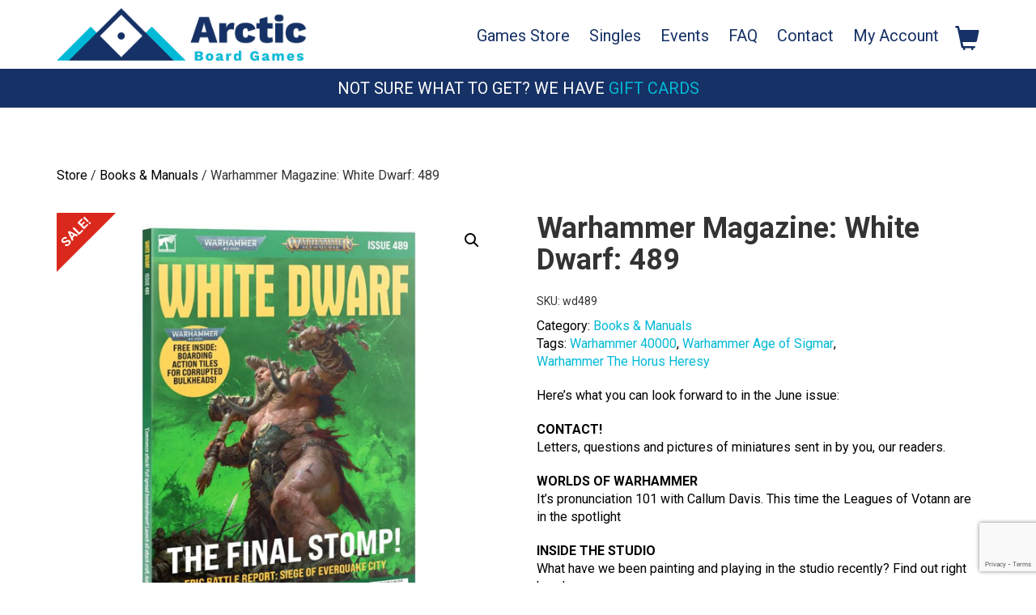

--- FILE ---
content_type: text/html; charset=UTF-8
request_url: https://arcticboardgames.ca/product/warhammer-magazine-white-dwarf-489/
body_size: 18415
content:
<!doctype html>
<html lang="en-US">
<head>
<meta charset="UTF-8">
<meta name="viewport" content="width=device-width, initial-scale=1">
<link rel="profile" href="http://gmpg.org/xfn/11">
<link href="https://fonts.googleapis.com/css?family=Roboto:400,700" rel="stylesheet">
<meta name="google-site-verification" content="p2Z1ofRU5r2nQol0AyD0BAGImqmcwjl-uJd9Jy8yFnA" />

<link rel="apple-touch-icon" sizes="57x57" href="/wp-content/uploads/core/favicon/apple-icon-57x57.png">
<link rel="apple-touch-icon" sizes="60x60" href="/wp-content/uploads/core/favicon/apple-icon-60x60.png">
<link rel="apple-touch-icon" sizes="72x72" href="/wp-content/uploads/core/favicon/apple-icon-72x72.png">
<link rel="apple-touch-icon" sizes="76x76" href="/wp-content/uploads/core/favicon/apple-icon-76x76.png">
<link rel="apple-touch-icon" sizes="114x114" href="/wp-content/uploads/core/favicon/apple-icon-114x114.png">
<link rel="apple-touch-icon" sizes="120x120" href="/wp-content/uploads/core/favicon/apple-icon-120x120.png">
<link rel="apple-touch-icon" sizes="144x144" href="/wp-content/uploads/core/favicon/apple-icon-144x144.png">
<link rel="apple-touch-icon" sizes="152x152" href="/wp-content/uploads/core/favicon/apple-icon-152x152.png">
<link rel="apple-touch-icon" sizes="180x180" href="/wp-content/uploads/core/favicon/apple-icon-180x180.png">
<link rel="icon" type="image/png" sizes="192x192"  href="/wp-content/uploads/core/favicon/android-icon-192x192.png">
<link rel="icon" type="image/png" sizes="32x32" href="/wp-content/uploads/core/favicon/favicon-32x32.png">
<link rel="icon" type="image/png" sizes="96x96" href="/wp-content/uploads/core/favicon/favicon-96x96.png">
<link rel="icon" type="image/png" sizes="16x16" href="/wp-content/uploads/core/favicon/favicon-16x16.png">
<link rel="manifest" href="/wp-content/uploads/core/favicon/manifest.json">
<meta name="msapplication-TileColor" content="#ffffff">
<meta name="msapplication-TileImage" content="/wp-content/uploads/core/favicon/ms-icon-144x144.png">
<meta name="theme-color" content="#ffffff">

<script>
  (function(i,s,o,g,r,a,m){i['GoogleAnalyticsObject']=r;i[r]=i[r]||function(){
  (i[r].q=i[r].q||[]).push(arguments)},i[r].l=1*new Date();a=s.createElement(o),
  m=s.getElementsByTagName(o)[0];a.async=1;a.src=g;m.parentNode.insertBefore(a,m)
  })(window,document,'script','https://www.google-analytics.com/analytics.js','ga');

  ga('create', 'UA-96085166-3', 'auto');
  ga('send', 'pageview');

</script>

				<script>document.documentElement.className = document.documentElement.className + ' yes-js js_active js'</script>
			<meta name='robots' content='index, follow, max-image-preview:large, max-snippet:-1, max-video-preview:-1' />
	<style>img:is([sizes="auto" i], [sizes^="auto," i]) { contain-intrinsic-size: 3000px 1500px }</style>
	
	<!-- This site is optimized with the Yoast SEO plugin v25.9 - https://yoast.com/wordpress/plugins/seo/ -->
	<title>Warhammer Magazine: White Dwarf: 489 - Arctic Board Games</title>
	<meta name="description" content="Here’s what you can look forward to in the June issue: CONTACT! Letters, questions and pictures of miniatures sent in by you, our readers. WORLDS OF" />
	<link rel="canonical" href="https://arcticboardgames.ca/product/warhammer-magazine-white-dwarf-489/" />
	<meta property="og:locale" content="en_US" />
	<meta property="og:type" content="article" />
	<meta property="og:title" content="Warhammer Magazine: White Dwarf: 489 - Arctic Board Games" />
	<meta property="og:description" content="Here’s what you can look forward to in the June issue: CONTACT! Letters, questions and pictures of miniatures sent in by you, our readers. WORLDS OF" />
	<meta property="og:url" content="https://arcticboardgames.ca/product/warhammer-magazine-white-dwarf-489/" />
	<meta property="og:site_name" content="Arctic Board Games" />
	<meta property="article:publisher" content="https://www.facebook.com/Arcticboardgames/" />
	<meta property="article:modified_time" content="2025-11-02T13:04:51+00:00" />
	<meta property="og:image" content="https://arcticboardgames.ca/wp-content/uploads/2023/06/wh-wd-489.jpg" />
	<meta property="og:image:width" content="600" />
	<meta property="og:image:height" content="600" />
	<meta property="og:image:type" content="image/jpeg" />
	<meta name="twitter:card" content="summary_large_image" />
	<meta name="twitter:site" content="@Arctic_board" />
	<meta name="twitter:label1" content="Est. reading time" />
	<meta name="twitter:data1" content="3 minutes" />
	<script type="application/ld+json" class="yoast-schema-graph">{"@context":"https://schema.org","@graph":[{"@type":"WebPage","@id":"https://arcticboardgames.ca/product/warhammer-magazine-white-dwarf-489/","url":"https://arcticboardgames.ca/product/warhammer-magazine-white-dwarf-489/","name":"Warhammer Magazine: White Dwarf: 489 - Arctic Board Games","isPartOf":{"@id":"https://arcticboardgames.ca/#website"},"primaryImageOfPage":{"@id":"https://arcticboardgames.ca/product/warhammer-magazine-white-dwarf-489/#primaryimage"},"image":{"@id":"https://arcticboardgames.ca/product/warhammer-magazine-white-dwarf-489/#primaryimage"},"thumbnailUrl":"https://arcticboardgames.ca/wp-content/uploads/2023/06/wh-wd-489.jpg","datePublished":"2023-06-12T20:09:11+00:00","dateModified":"2025-11-02T13:04:51+00:00","description":"Here’s what you can look forward to in the June issue: CONTACT! Letters, questions and pictures of miniatures sent in by you, our readers. WORLDS OF","breadcrumb":{"@id":"https://arcticboardgames.ca/product/warhammer-magazine-white-dwarf-489/#breadcrumb"},"inLanguage":"en-US","potentialAction":[{"@type":"ReadAction","target":["https://arcticboardgames.ca/product/warhammer-magazine-white-dwarf-489/"]}]},{"@type":"ImageObject","inLanguage":"en-US","@id":"https://arcticboardgames.ca/product/warhammer-magazine-white-dwarf-489/#primaryimage","url":"https://arcticboardgames.ca/wp-content/uploads/2023/06/wh-wd-489.jpg","contentUrl":"https://arcticboardgames.ca/wp-content/uploads/2023/06/wh-wd-489.jpg","width":600,"height":600,"caption":"Warhammer Magazine: White Dwarf: 489"},{"@type":"BreadcrumbList","@id":"https://arcticboardgames.ca/product/warhammer-magazine-white-dwarf-489/#breadcrumb","itemListElement":[{"@type":"ListItem","position":1,"name":"Home","item":"https://arcticboardgames.ca/"},{"@type":"ListItem","position":2,"name":"Games Store","item":"https://arcticboardgames.ca/store/"},{"@type":"ListItem","position":3,"name":"Warhammer Magazine: White Dwarf: 489"}]},{"@type":"WebSite","@id":"https://arcticboardgames.ca/#website","url":"https://arcticboardgames.ca/","name":"Arctic Board Games","description":"","publisher":{"@id":"https://arcticboardgames.ca/#organization"},"potentialAction":[{"@type":"SearchAction","target":{"@type":"EntryPoint","urlTemplate":"https://arcticboardgames.ca/?s={search_term_string}"},"query-input":{"@type":"PropertyValueSpecification","valueRequired":true,"valueName":"search_term_string"}}],"inLanguage":"en-US"},{"@type":"Organization","@id":"https://arcticboardgames.ca/#organization","name":"Arctic Board Games","url":"https://arcticboardgames.ca/","logo":{"@type":"ImageObject","inLanguage":"en-US","@id":"https://arcticboardgames.ca/#/schema/logo/image/","url":"https://arcticboardgames.ca/wp-content/uploads/2017/10/gift-card-logo.jpg","contentUrl":"https://arcticboardgames.ca/wp-content/uploads/2017/10/gift-card-logo.jpg","width":2423,"height":808,"caption":"Arctic Board Games"},"image":{"@id":"https://arcticboardgames.ca/#/schema/logo/image/"},"sameAs":["https://www.facebook.com/Arcticboardgames/","https://x.com/Arctic_board","https://www.instagram.com/arcticboardgames/"]}]}</script>
	<!-- / Yoast SEO plugin. -->


<link rel='dns-prefetch' href='//maps.googleapis.com' />
<link rel='dns-prefetch' href='//static.addtoany.com' />
<link rel="alternate" type="application/rss+xml" title="Arctic Board Games &raquo; Feed" href="https://arcticboardgames.ca/feed/" />
<link rel="alternate" type="application/rss+xml" title="Arctic Board Games &raquo; Comments Feed" href="https://arcticboardgames.ca/comments/feed/" />
<script type="text/javascript">
/* <![CDATA[ */
window._wpemojiSettings = {"baseUrl":"https:\/\/s.w.org\/images\/core\/emoji\/16.0.1\/72x72\/","ext":".png","svgUrl":"https:\/\/s.w.org\/images\/core\/emoji\/16.0.1\/svg\/","svgExt":".svg","source":{"concatemoji":"https:\/\/arcticboardgames.ca\/wp-includes\/js\/wp-emoji-release.min.js?ver=6.8.3"}};
/*! This file is auto-generated */
!function(s,n){var o,i,e;function c(e){try{var t={supportTests:e,timestamp:(new Date).valueOf()};sessionStorage.setItem(o,JSON.stringify(t))}catch(e){}}function p(e,t,n){e.clearRect(0,0,e.canvas.width,e.canvas.height),e.fillText(t,0,0);var t=new Uint32Array(e.getImageData(0,0,e.canvas.width,e.canvas.height).data),a=(e.clearRect(0,0,e.canvas.width,e.canvas.height),e.fillText(n,0,0),new Uint32Array(e.getImageData(0,0,e.canvas.width,e.canvas.height).data));return t.every(function(e,t){return e===a[t]})}function u(e,t){e.clearRect(0,0,e.canvas.width,e.canvas.height),e.fillText(t,0,0);for(var n=e.getImageData(16,16,1,1),a=0;a<n.data.length;a++)if(0!==n.data[a])return!1;return!0}function f(e,t,n,a){switch(t){case"flag":return n(e,"\ud83c\udff3\ufe0f\u200d\u26a7\ufe0f","\ud83c\udff3\ufe0f\u200b\u26a7\ufe0f")?!1:!n(e,"\ud83c\udde8\ud83c\uddf6","\ud83c\udde8\u200b\ud83c\uddf6")&&!n(e,"\ud83c\udff4\udb40\udc67\udb40\udc62\udb40\udc65\udb40\udc6e\udb40\udc67\udb40\udc7f","\ud83c\udff4\u200b\udb40\udc67\u200b\udb40\udc62\u200b\udb40\udc65\u200b\udb40\udc6e\u200b\udb40\udc67\u200b\udb40\udc7f");case"emoji":return!a(e,"\ud83e\udedf")}return!1}function g(e,t,n,a){var r="undefined"!=typeof WorkerGlobalScope&&self instanceof WorkerGlobalScope?new OffscreenCanvas(300,150):s.createElement("canvas"),o=r.getContext("2d",{willReadFrequently:!0}),i=(o.textBaseline="top",o.font="600 32px Arial",{});return e.forEach(function(e){i[e]=t(o,e,n,a)}),i}function t(e){var t=s.createElement("script");t.src=e,t.defer=!0,s.head.appendChild(t)}"undefined"!=typeof Promise&&(o="wpEmojiSettingsSupports",i=["flag","emoji"],n.supports={everything:!0,everythingExceptFlag:!0},e=new Promise(function(e){s.addEventListener("DOMContentLoaded",e,{once:!0})}),new Promise(function(t){var n=function(){try{var e=JSON.parse(sessionStorage.getItem(o));if("object"==typeof e&&"number"==typeof e.timestamp&&(new Date).valueOf()<e.timestamp+604800&&"object"==typeof e.supportTests)return e.supportTests}catch(e){}return null}();if(!n){if("undefined"!=typeof Worker&&"undefined"!=typeof OffscreenCanvas&&"undefined"!=typeof URL&&URL.createObjectURL&&"undefined"!=typeof Blob)try{var e="postMessage("+g.toString()+"("+[JSON.stringify(i),f.toString(),p.toString(),u.toString()].join(",")+"));",a=new Blob([e],{type:"text/javascript"}),r=new Worker(URL.createObjectURL(a),{name:"wpTestEmojiSupports"});return void(r.onmessage=function(e){c(n=e.data),r.terminate(),t(n)})}catch(e){}c(n=g(i,f,p,u))}t(n)}).then(function(e){for(var t in e)n.supports[t]=e[t],n.supports.everything=n.supports.everything&&n.supports[t],"flag"!==t&&(n.supports.everythingExceptFlag=n.supports.everythingExceptFlag&&n.supports[t]);n.supports.everythingExceptFlag=n.supports.everythingExceptFlag&&!n.supports.flag,n.DOMReady=!1,n.readyCallback=function(){n.DOMReady=!0}}).then(function(){return e}).then(function(){var e;n.supports.everything||(n.readyCallback(),(e=n.source||{}).concatemoji?t(e.concatemoji):e.wpemoji&&e.twemoji&&(t(e.twemoji),t(e.wpemoji)))}))}((window,document),window._wpemojiSettings);
/* ]]> */
</script>

<style id='wp-emoji-styles-inline-css' type='text/css'>

	img.wp-smiley, img.emoji {
		display: inline !important;
		border: none !important;
		box-shadow: none !important;
		height: 1em !important;
		width: 1em !important;
		margin: 0 0.07em !important;
		vertical-align: -0.1em !important;
		background: none !important;
		padding: 0 !important;
	}
</style>
<link rel='stylesheet' id='wp-block-library-css' href='https://arcticboardgames.ca/wp-includes/css/dist/block-library/style.min.css?ver=6.8.3' type='text/css' media='all' />
<style id='classic-theme-styles-inline-css' type='text/css'>
/*! This file is auto-generated */
.wp-block-button__link{color:#fff;background-color:#32373c;border-radius:9999px;box-shadow:none;text-decoration:none;padding:calc(.667em + 2px) calc(1.333em + 2px);font-size:1.125em}.wp-block-file__button{background:#32373c;color:#fff;text-decoration:none}
</style>
<link rel='stylesheet' id='yith-wcevti-style-frontend-shortcodes-tickets-css' href='https://arcticboardgames.ca/wp-content/plugins/yith-event-tickets-for-woocommerce-premium/assets/css/script-tickets-shortcodes.css?ver=1.51.0' type='text/css' media='all' />
<link rel='stylesheet' id='yith-wcevti-style-frontend-calendar-tickets-css' href='https://arcticboardgames.ca/wp-content/plugins/yith-event-tickets-for-woocommerce-premium/assets/monthly-master/css/monthly.css?ver=1.51.0' type='text/css' media='all' />
<link rel='stylesheet' id='jquery-selectBox-css' href='https://arcticboardgames.ca/wp-content/plugins/yith-woocommerce-wishlist-premium/assets/css/jquery.selectBox.css?ver=1.2.0' type='text/css' media='all' />
<link rel='stylesheet' id='yith-wcwl-font-awesome-css' href='https://arcticboardgames.ca/wp-content/plugins/yith-woocommerce-wishlist-premium/assets/css/font-awesome.css?ver=4.7.0' type='text/css' media='all' />
<link rel='stylesheet' id='woocommerce_prettyPhoto_css-css' href='//arcticboardgames.ca/wp-content/plugins/woocommerce/assets/css/prettyPhoto.css?ver=3.1.6' type='text/css' media='all' />
<link rel='stylesheet' id='yith-wcwl-main-css' href='https://arcticboardgames.ca/wp-content/plugins/yith-woocommerce-wishlist-premium/assets/css/style.css?ver=4.9.0' type='text/css' media='all' />
<style id='yith-wcwl-main-inline-css' type='text/css'>
 :root { --color-add-to-wishlist-background: #333333; --color-add-to-wishlist-text: #FFFFFF; --color-add-to-wishlist-border: #333333; --color-add-to-wishlist-background-hover: #333333; --color-add-to-wishlist-text-hover: #FFFFFF; --color-add-to-wishlist-border-hover: #333333; --rounded-corners-radius: 16px; --color-add-to-cart-background: #333333; --color-add-to-cart-text: #FFFFFF; --color-add-to-cart-border: #333333; --color-add-to-cart-background-hover: #4F4F4F; --color-add-to-cart-text-hover: #FFFFFF; --color-add-to-cart-border-hover: #4F4F4F; --add-to-cart-rounded-corners-radius: 16px; --color-button-style-1-background: #333333; --color-button-style-1-text: #FFFFFF; --color-button-style-1-border: #333333; --color-button-style-1-background-hover: #4F4F4F; --color-button-style-1-text-hover: #FFFFFF; --color-button-style-1-border-hover: #4F4F4F; --color-button-style-2-background: #333333; --color-button-style-2-text: #FFFFFF; --color-button-style-2-border: #333333; --color-button-style-2-background-hover: #4F4F4F; --color-button-style-2-text-hover: #FFFFFF; --color-button-style-2-border-hover: #4F4F4F; --color-wishlist-table-background: #FFFFFF; --color-wishlist-table-text: #6d6c6c; --color-wishlist-table-border: #FFFFFF; --color-headers-background: #F4F4F4; --color-share-button-color: #FFFFFF; --color-share-button-color-hover: #FFFFFF; --color-fb-button-background: #39599E; --color-fb-button-background-hover: #595A5A; --color-tw-button-background: #45AFE2; --color-tw-button-background-hover: #595A5A; --color-pr-button-background: #AB2E31; --color-pr-button-background-hover: #595A5A; --color-em-button-background: #FBB102; --color-em-button-background-hover: #595A5A; --color-wa-button-background: #00A901; --color-wa-button-background-hover: #595A5A; --feedback-duration: 3s; --modal-colors-overlay: #0000004d; --modal-colors-icon: #007565; --modal-colors-primary-button: #007565; --modal-colors-primary-button-hover: #007565; --modal-colors-primary-button-text: #fff; --modal-colors-primary-button-text-hover: #fff; --modal-colors-secondary-button: #e8e8e8; --modal-colors-secondary-button-hover: #d8d8d8; --modal-colors-secondary-button-text: #777; --modal-colors-secondary-button-text-hover: #777; --color-ask-an-estimate-background: #333333; --color-ask-an-estimate-text: #FFFFFF; --color-ask-an-estimate-border: #333333; --color-ask-an-estimate-background-hover: #4F4F4F; --color-ask-an-estimate-text-hover: #FFFFFF; --color-ask-an-estimate-border-hover: #4F4F4F; --ask-an-estimate-rounded-corners-radius: 16px; --tooltip-color-background: #333; --tooltip-color-text: #fff } 
 :root { --color-add-to-wishlist-background: #333333; --color-add-to-wishlist-text: #FFFFFF; --color-add-to-wishlist-border: #333333; --color-add-to-wishlist-background-hover: #333333; --color-add-to-wishlist-text-hover: #FFFFFF; --color-add-to-wishlist-border-hover: #333333; --rounded-corners-radius: 16px; --color-add-to-cart-background: #333333; --color-add-to-cart-text: #FFFFFF; --color-add-to-cart-border: #333333; --color-add-to-cart-background-hover: #4F4F4F; --color-add-to-cart-text-hover: #FFFFFF; --color-add-to-cart-border-hover: #4F4F4F; --add-to-cart-rounded-corners-radius: 16px; --color-button-style-1-background: #333333; --color-button-style-1-text: #FFFFFF; --color-button-style-1-border: #333333; --color-button-style-1-background-hover: #4F4F4F; --color-button-style-1-text-hover: #FFFFFF; --color-button-style-1-border-hover: #4F4F4F; --color-button-style-2-background: #333333; --color-button-style-2-text: #FFFFFF; --color-button-style-2-border: #333333; --color-button-style-2-background-hover: #4F4F4F; --color-button-style-2-text-hover: #FFFFFF; --color-button-style-2-border-hover: #4F4F4F; --color-wishlist-table-background: #FFFFFF; --color-wishlist-table-text: #6d6c6c; --color-wishlist-table-border: #FFFFFF; --color-headers-background: #F4F4F4; --color-share-button-color: #FFFFFF; --color-share-button-color-hover: #FFFFFF; --color-fb-button-background: #39599E; --color-fb-button-background-hover: #595A5A; --color-tw-button-background: #45AFE2; --color-tw-button-background-hover: #595A5A; --color-pr-button-background: #AB2E31; --color-pr-button-background-hover: #595A5A; --color-em-button-background: #FBB102; --color-em-button-background-hover: #595A5A; --color-wa-button-background: #00A901; --color-wa-button-background-hover: #595A5A; --feedback-duration: 3s; --modal-colors-overlay: #0000004d; --modal-colors-icon: #007565; --modal-colors-primary-button: #007565; --modal-colors-primary-button-hover: #007565; --modal-colors-primary-button-text: #fff; --modal-colors-primary-button-text-hover: #fff; --modal-colors-secondary-button: #e8e8e8; --modal-colors-secondary-button-hover: #d8d8d8; --modal-colors-secondary-button-text: #777; --modal-colors-secondary-button-text-hover: #777; --color-ask-an-estimate-background: #333333; --color-ask-an-estimate-text: #FFFFFF; --color-ask-an-estimate-border: #333333; --color-ask-an-estimate-background-hover: #4F4F4F; --color-ask-an-estimate-text-hover: #FFFFFF; --color-ask-an-estimate-border-hover: #4F4F4F; --ask-an-estimate-rounded-corners-radius: 16px; --tooltip-color-background: #333; --tooltip-color-text: #fff } 
</style>
<style id='global-styles-inline-css' type='text/css'>
:root{--wp--preset--aspect-ratio--square: 1;--wp--preset--aspect-ratio--4-3: 4/3;--wp--preset--aspect-ratio--3-4: 3/4;--wp--preset--aspect-ratio--3-2: 3/2;--wp--preset--aspect-ratio--2-3: 2/3;--wp--preset--aspect-ratio--16-9: 16/9;--wp--preset--aspect-ratio--9-16: 9/16;--wp--preset--color--black: #000000;--wp--preset--color--cyan-bluish-gray: #abb8c3;--wp--preset--color--white: #ffffff;--wp--preset--color--pale-pink: #f78da7;--wp--preset--color--vivid-red: #cf2e2e;--wp--preset--color--luminous-vivid-orange: #ff6900;--wp--preset--color--luminous-vivid-amber: #fcb900;--wp--preset--color--light-green-cyan: #7bdcb5;--wp--preset--color--vivid-green-cyan: #00d084;--wp--preset--color--pale-cyan-blue: #8ed1fc;--wp--preset--color--vivid-cyan-blue: #0693e3;--wp--preset--color--vivid-purple: #9b51e0;--wp--preset--gradient--vivid-cyan-blue-to-vivid-purple: linear-gradient(135deg,rgba(6,147,227,1) 0%,rgb(155,81,224) 100%);--wp--preset--gradient--light-green-cyan-to-vivid-green-cyan: linear-gradient(135deg,rgb(122,220,180) 0%,rgb(0,208,130) 100%);--wp--preset--gradient--luminous-vivid-amber-to-luminous-vivid-orange: linear-gradient(135deg,rgba(252,185,0,1) 0%,rgba(255,105,0,1) 100%);--wp--preset--gradient--luminous-vivid-orange-to-vivid-red: linear-gradient(135deg,rgba(255,105,0,1) 0%,rgb(207,46,46) 100%);--wp--preset--gradient--very-light-gray-to-cyan-bluish-gray: linear-gradient(135deg,rgb(238,238,238) 0%,rgb(169,184,195) 100%);--wp--preset--gradient--cool-to-warm-spectrum: linear-gradient(135deg,rgb(74,234,220) 0%,rgb(151,120,209) 20%,rgb(207,42,186) 40%,rgb(238,44,130) 60%,rgb(251,105,98) 80%,rgb(254,248,76) 100%);--wp--preset--gradient--blush-light-purple: linear-gradient(135deg,rgb(255,206,236) 0%,rgb(152,150,240) 100%);--wp--preset--gradient--blush-bordeaux: linear-gradient(135deg,rgb(254,205,165) 0%,rgb(254,45,45) 50%,rgb(107,0,62) 100%);--wp--preset--gradient--luminous-dusk: linear-gradient(135deg,rgb(255,203,112) 0%,rgb(199,81,192) 50%,rgb(65,88,208) 100%);--wp--preset--gradient--pale-ocean: linear-gradient(135deg,rgb(255,245,203) 0%,rgb(182,227,212) 50%,rgb(51,167,181) 100%);--wp--preset--gradient--electric-grass: linear-gradient(135deg,rgb(202,248,128) 0%,rgb(113,206,126) 100%);--wp--preset--gradient--midnight: linear-gradient(135deg,rgb(2,3,129) 0%,rgb(40,116,252) 100%);--wp--preset--font-size--small: 13px;--wp--preset--font-size--medium: 20px;--wp--preset--font-size--large: 36px;--wp--preset--font-size--x-large: 42px;--wp--preset--spacing--20: 0.44rem;--wp--preset--spacing--30: 0.67rem;--wp--preset--spacing--40: 1rem;--wp--preset--spacing--50: 1.5rem;--wp--preset--spacing--60: 2.25rem;--wp--preset--spacing--70: 3.38rem;--wp--preset--spacing--80: 5.06rem;--wp--preset--shadow--natural: 6px 6px 9px rgba(0, 0, 0, 0.2);--wp--preset--shadow--deep: 12px 12px 50px rgba(0, 0, 0, 0.4);--wp--preset--shadow--sharp: 6px 6px 0px rgba(0, 0, 0, 0.2);--wp--preset--shadow--outlined: 6px 6px 0px -3px rgba(255, 255, 255, 1), 6px 6px rgba(0, 0, 0, 1);--wp--preset--shadow--crisp: 6px 6px 0px rgba(0, 0, 0, 1);}:where(.is-layout-flex){gap: 0.5em;}:where(.is-layout-grid){gap: 0.5em;}body .is-layout-flex{display: flex;}.is-layout-flex{flex-wrap: wrap;align-items: center;}.is-layout-flex > :is(*, div){margin: 0;}body .is-layout-grid{display: grid;}.is-layout-grid > :is(*, div){margin: 0;}:where(.wp-block-columns.is-layout-flex){gap: 2em;}:where(.wp-block-columns.is-layout-grid){gap: 2em;}:where(.wp-block-post-template.is-layout-flex){gap: 1.25em;}:where(.wp-block-post-template.is-layout-grid){gap: 1.25em;}.has-black-color{color: var(--wp--preset--color--black) !important;}.has-cyan-bluish-gray-color{color: var(--wp--preset--color--cyan-bluish-gray) !important;}.has-white-color{color: var(--wp--preset--color--white) !important;}.has-pale-pink-color{color: var(--wp--preset--color--pale-pink) !important;}.has-vivid-red-color{color: var(--wp--preset--color--vivid-red) !important;}.has-luminous-vivid-orange-color{color: var(--wp--preset--color--luminous-vivid-orange) !important;}.has-luminous-vivid-amber-color{color: var(--wp--preset--color--luminous-vivid-amber) !important;}.has-light-green-cyan-color{color: var(--wp--preset--color--light-green-cyan) !important;}.has-vivid-green-cyan-color{color: var(--wp--preset--color--vivid-green-cyan) !important;}.has-pale-cyan-blue-color{color: var(--wp--preset--color--pale-cyan-blue) !important;}.has-vivid-cyan-blue-color{color: var(--wp--preset--color--vivid-cyan-blue) !important;}.has-vivid-purple-color{color: var(--wp--preset--color--vivid-purple) !important;}.has-black-background-color{background-color: var(--wp--preset--color--black) !important;}.has-cyan-bluish-gray-background-color{background-color: var(--wp--preset--color--cyan-bluish-gray) !important;}.has-white-background-color{background-color: var(--wp--preset--color--white) !important;}.has-pale-pink-background-color{background-color: var(--wp--preset--color--pale-pink) !important;}.has-vivid-red-background-color{background-color: var(--wp--preset--color--vivid-red) !important;}.has-luminous-vivid-orange-background-color{background-color: var(--wp--preset--color--luminous-vivid-orange) !important;}.has-luminous-vivid-amber-background-color{background-color: var(--wp--preset--color--luminous-vivid-amber) !important;}.has-light-green-cyan-background-color{background-color: var(--wp--preset--color--light-green-cyan) !important;}.has-vivid-green-cyan-background-color{background-color: var(--wp--preset--color--vivid-green-cyan) !important;}.has-pale-cyan-blue-background-color{background-color: var(--wp--preset--color--pale-cyan-blue) !important;}.has-vivid-cyan-blue-background-color{background-color: var(--wp--preset--color--vivid-cyan-blue) !important;}.has-vivid-purple-background-color{background-color: var(--wp--preset--color--vivid-purple) !important;}.has-black-border-color{border-color: var(--wp--preset--color--black) !important;}.has-cyan-bluish-gray-border-color{border-color: var(--wp--preset--color--cyan-bluish-gray) !important;}.has-white-border-color{border-color: var(--wp--preset--color--white) !important;}.has-pale-pink-border-color{border-color: var(--wp--preset--color--pale-pink) !important;}.has-vivid-red-border-color{border-color: var(--wp--preset--color--vivid-red) !important;}.has-luminous-vivid-orange-border-color{border-color: var(--wp--preset--color--luminous-vivid-orange) !important;}.has-luminous-vivid-amber-border-color{border-color: var(--wp--preset--color--luminous-vivid-amber) !important;}.has-light-green-cyan-border-color{border-color: var(--wp--preset--color--light-green-cyan) !important;}.has-vivid-green-cyan-border-color{border-color: var(--wp--preset--color--vivid-green-cyan) !important;}.has-pale-cyan-blue-border-color{border-color: var(--wp--preset--color--pale-cyan-blue) !important;}.has-vivid-cyan-blue-border-color{border-color: var(--wp--preset--color--vivid-cyan-blue) !important;}.has-vivid-purple-border-color{border-color: var(--wp--preset--color--vivid-purple) !important;}.has-vivid-cyan-blue-to-vivid-purple-gradient-background{background: var(--wp--preset--gradient--vivid-cyan-blue-to-vivid-purple) !important;}.has-light-green-cyan-to-vivid-green-cyan-gradient-background{background: var(--wp--preset--gradient--light-green-cyan-to-vivid-green-cyan) !important;}.has-luminous-vivid-amber-to-luminous-vivid-orange-gradient-background{background: var(--wp--preset--gradient--luminous-vivid-amber-to-luminous-vivid-orange) !important;}.has-luminous-vivid-orange-to-vivid-red-gradient-background{background: var(--wp--preset--gradient--luminous-vivid-orange-to-vivid-red) !important;}.has-very-light-gray-to-cyan-bluish-gray-gradient-background{background: var(--wp--preset--gradient--very-light-gray-to-cyan-bluish-gray) !important;}.has-cool-to-warm-spectrum-gradient-background{background: var(--wp--preset--gradient--cool-to-warm-spectrum) !important;}.has-blush-light-purple-gradient-background{background: var(--wp--preset--gradient--blush-light-purple) !important;}.has-blush-bordeaux-gradient-background{background: var(--wp--preset--gradient--blush-bordeaux) !important;}.has-luminous-dusk-gradient-background{background: var(--wp--preset--gradient--luminous-dusk) !important;}.has-pale-ocean-gradient-background{background: var(--wp--preset--gradient--pale-ocean) !important;}.has-electric-grass-gradient-background{background: var(--wp--preset--gradient--electric-grass) !important;}.has-midnight-gradient-background{background: var(--wp--preset--gradient--midnight) !important;}.has-small-font-size{font-size: var(--wp--preset--font-size--small) !important;}.has-medium-font-size{font-size: var(--wp--preset--font-size--medium) !important;}.has-large-font-size{font-size: var(--wp--preset--font-size--large) !important;}.has-x-large-font-size{font-size: var(--wp--preset--font-size--x-large) !important;}
:where(.wp-block-post-template.is-layout-flex){gap: 1.25em;}:where(.wp-block-post-template.is-layout-grid){gap: 1.25em;}
:where(.wp-block-columns.is-layout-flex){gap: 2em;}:where(.wp-block-columns.is-layout-grid){gap: 2em;}
:root :where(.wp-block-pullquote){font-size: 1.5em;line-height: 1.6;}
</style>
<link rel='stylesheet' id='titan-adminbar-styles-css' href='https://arcticboardgames.ca/wp-content/plugins/anti-spam/assets/css/admin-bar.css?ver=7.3.8' type='text/css' media='all' />
<link rel='stylesheet' id='contact-form-7-css' href='https://arcticboardgames.ca/wp-content/plugins/contact-form-7/includes/css/styles.css?ver=6.1.1' type='text/css' media='all' />
<link rel='stylesheet' id='photoswipe-css' href='https://arcticboardgames.ca/wp-content/plugins/woocommerce/assets/css/photoswipe/photoswipe.min.css?ver=10.2.1' type='text/css' media='all' />
<link rel='stylesheet' id='photoswipe-default-skin-css' href='https://arcticboardgames.ca/wp-content/plugins/woocommerce/assets/css/photoswipe/default-skin/default-skin.min.css?ver=10.2.1' type='text/css' media='all' />
<link rel='stylesheet' id='woocommerce-layout-css' href='https://arcticboardgames.ca/wp-content/plugins/woocommerce/assets/css/woocommerce-layout.css?ver=10.2.1' type='text/css' media='all' />
<link rel='stylesheet' id='woocommerce-smallscreen-css' href='https://arcticboardgames.ca/wp-content/plugins/woocommerce/assets/css/woocommerce-smallscreen.css?ver=10.2.1' type='text/css' media='only screen and (max-width: 768px)' />
<link rel='stylesheet' id='woocommerce-general-css' href='https://arcticboardgames.ca/wp-content/plugins/woocommerce/assets/css/woocommerce.css?ver=10.2.1' type='text/css' media='all' />
<style id='woocommerce-inline-inline-css' type='text/css'>
.woocommerce form .form-row .required { visibility: visible; }
</style>
<link rel='stylesheet' id='grw-public-main-css-css' href='https://arcticboardgames.ca/wp-content/plugins/widget-google-reviews/assets/css/public-main.css?ver=6.4.1' type='text/css' media='all' />
<link rel='stylesheet' id='yith_wccl_frontend-css' href='https://arcticboardgames.ca/wp-content/plugins/yith-woocommerce-color-label-variations-premium/assets/css/yith-wccl.css?ver=3.13.0' type='text/css' media='all' />
<style id='yith_wccl_frontend-inline-css' type='text/css'>
:root{
	--yith-wccl-tooltip-colors_background: #448a85;
	--yith-wccl-tooltip-colors_text-color: #ffffff;
	--yith-wccl-form-colors_border: #ffffff;
	--yith-wccl-form-colors_accent: #448a85;
	--yith-wccl-form-colors-accent-hover: rgba(68,138,133,0.4);
	--yith-wccl-customization-color-swatches-size: 25px;
	--yith-wccl-customization-color-swatches-border-radius: 25px;
	--yith-wccl-customization-option-border-radius: 25px;
}
</style>
<link rel='stylesheet' id='yith-wrvp-frontend-css' href='https://arcticboardgames.ca/wp-content/plugins/yith-woocommerce-recently-viewed-products-premium/assets/css/yith-wrvp-frontend.css?ver=2.45.0' type='text/css' media='all' />
<link rel='stylesheet' id='ywrvp_slick-css' href='https://arcticboardgames.ca/wp-content/plugins/yith-woocommerce-recently-viewed-products-premium/assets/css/slick.css?ver=2.45.0' type='text/css' media='all' />
<link rel='stylesheet' id='brands-styles-css' href='https://arcticboardgames.ca/wp-content/plugins/woocommerce/assets/css/brands.css?ver=10.2.1' type='text/css' media='all' />
<link rel='stylesheet' id='dashicons-css' href='https://arcticboardgames.ca/wp-includes/css/dashicons.min.css?ver=6.8.3' type='text/css' media='all' />
<style id='dashicons-inline-css' type='text/css'>
[data-font="Dashicons"]:before {font-family: 'Dashicons' !important;content: attr(data-icon) !important;speak: none !important;font-weight: normal !important;font-variant: normal !important;text-transform: none !important;line-height: 1 !important;font-style: normal !important;-webkit-font-smoothing: antialiased !important;-moz-osx-font-smoothing: grayscale !important;}
</style>
<link rel='stylesheet' id='arcticgames-bootstrap-css-css' href='https://arcticboardgames.ca/wp-content/themes/arcticgames/bootstrap/css/bootstrap.min.css?ver=6.8.3' type='text/css' media='all' />
<link rel='stylesheet' id='arcticgames-style-css' href='https://arcticboardgames.ca/wp-content/themes/arcticgames/style.css?ver=6.8.3' type='text/css' media='all' />
<link rel='stylesheet' id='ywpo-frontend-css' href='https://arcticboardgames.ca/wp-content/plugins/yith-woocommerce-pre-order-premium/assets/css/ywpo-frontend.css?ver=3.10.0' type='text/css' media='all' />
<link rel='stylesheet' id='addtoany-css' href='https://arcticboardgames.ca/wp-content/plugins/add-to-any/addtoany.min.css?ver=1.16' type='text/css' media='all' />
<link rel='stylesheet' id='yith-wcwtl-style-css' href='https://arcticboardgames.ca/wp-content/plugins/yith-woocommerce-waiting-list-premium/assets/css/yith-wcwtl-frontend.min.css?ver=3.26.0' type='text/css' media='all' />
<style id='yith-wcwtl-style-inline-css' type='text/css'>

		    .yith-wcwtl-output { background-color: #f9f9f9!important; padding: 40px 40px 40px 40px; border-radius: 15px;}
		    .yith-wcwtl-output.success, .yith-wcwtl-output.subscribed{ background-color: #f7fae2!important; color: #149900!important }
		    .yith-wcwtl-output .button{background:#a46497!important;color:#ffffff!important;}
			.yith-wcwtl-output .button:hover{background:#935386!important;color:#ffffff!important;}
			.yith-wcwtl-output .button.button-leave{background:#a46497!important;color:#ffffff!important;}
			.yith-wcwtl-output .button.button-leave:hover{background:#935386!important;color:#ffffff!important;}
			.yith-wcwtl-output .yith-wcwtl-error{ background-color: #f9f9f9!important; color: #AF2323!important; }
			.yith-wcwtl-output .yith-wcwtl-success #Group circle{ fill:#e4edc1 }
			.yith-wcwtl-output .yith-wcwtl-success #Group g{ fill: #a1c746 }
			
</style>
<link rel='stylesheet' id='font-awesome-css' href='https://arcticboardgames.ca/wp-content/plugins/yith-automatic-role-changer-for-woocommerce-premium/plugin-fw/assets/fonts/font-awesome/font-awesome.min.css?ver=4.7.0' type='text/css' media='all' />
<style id='font-awesome-inline-css' type='text/css'>
[data-font="FontAwesome"]:before {font-family: 'FontAwesome' !important;content: attr(data-icon) !important;speak: none !important;font-weight: normal !important;font-variant: normal !important;text-transform: none !important;line-height: 1 !important;font-style: normal !important;-webkit-font-smoothing: antialiased !important;-moz-osx-font-smoothing: grayscale !important;}
</style>
<link rel='stylesheet' id='prdctfltr-css' href='https://arcticboardgames.ca/wp-content/plugins/prdctfltr/includes/css/styles.css?ver=9.1.1' type='text/css' media='all' />
<script type="text/template" id="tmpl-variation-template">
	<div class="woocommerce-variation-description">{{{ data.variation.variation_description }}}</div>
	<div class="woocommerce-variation-price">{{{ data.variation.price_html }}}</div>
	<div class="woocommerce-variation-availability">{{{ data.variation.availability_html }}}</div>
</script>
<script type="text/template" id="tmpl-unavailable-variation-template">
	<p role="alert">Sorry, this product is unavailable. Please choose a different combination.</p>
</script>
<script type="text/javascript" src="https://arcticboardgames.ca/wp-includes/js/jquery/jquery.min.js?ver=3.7.1" id="jquery-core-js"></script>
<script type="text/javascript" src="https://arcticboardgames.ca/wp-includes/js/jquery/jquery-migrate.min.js?ver=3.4.1" id="jquery-migrate-js"></script>
<script type="text/javascript" src="https://arcticboardgames.ca/wp-content/plugins/woocommerce/assets/js/jquery-blockui/jquery.blockUI.min.js?ver=2.7.0-wc.10.2.1" id="jquery-blockui-js" data-wp-strategy="defer"></script>
<script type="text/javascript" id="addtoany-core-js-before">
/* <![CDATA[ */
window.a2a_config=window.a2a_config||{};a2a_config.callbacks=[];a2a_config.overlays=[];a2a_config.templates={};
/* ]]> */
</script>
<script type="text/javascript" defer src="https://static.addtoany.com/menu/page.js" id="addtoany-core-js"></script>
<script type="text/javascript" defer src="https://arcticboardgames.ca/wp-content/plugins/add-to-any/addtoany.min.js?ver=1.1" id="addtoany-jquery-js"></script>
<script type="text/javascript" id="wc-add-to-cart-js-extra">
/* <![CDATA[ */
var wc_add_to_cart_params = {"ajax_url":"\/wp-admin\/admin-ajax.php","wc_ajax_url":"\/?wc-ajax=%%endpoint%%","i18n_view_cart":"View cart","cart_url":"https:\/\/arcticboardgames.ca\/cart\/","is_cart":"","cart_redirect_after_add":"no"};
/* ]]> */
</script>
<script type="text/javascript" src="https://arcticboardgames.ca/wp-content/plugins/woocommerce/assets/js/frontend/add-to-cart.min.js?ver=10.2.1" id="wc-add-to-cart-js" defer="defer" data-wp-strategy="defer"></script>
<script type="text/javascript" src="https://arcticboardgames.ca/wp-content/plugins/woocommerce/assets/js/zoom/jquery.zoom.min.js?ver=1.7.21-wc.10.2.1" id="zoom-js" defer="defer" data-wp-strategy="defer"></script>
<script type="text/javascript" src="https://arcticboardgames.ca/wp-content/plugins/woocommerce/assets/js/flexslider/jquery.flexslider.min.js?ver=2.7.2-wc.10.2.1" id="flexslider-js" defer="defer" data-wp-strategy="defer"></script>
<script type="text/javascript" src="https://arcticboardgames.ca/wp-content/plugins/woocommerce/assets/js/photoswipe/photoswipe.min.js?ver=4.1.1-wc.10.2.1" id="photoswipe-js" defer="defer" data-wp-strategy="defer"></script>
<script type="text/javascript" src="https://arcticboardgames.ca/wp-content/plugins/woocommerce/assets/js/photoswipe/photoswipe-ui-default.min.js?ver=4.1.1-wc.10.2.1" id="photoswipe-ui-default-js" defer="defer" data-wp-strategy="defer"></script>
<script type="text/javascript" id="wc-single-product-js-extra">
/* <![CDATA[ */
var wc_single_product_params = {"i18n_required_rating_text":"Please select a rating","i18n_rating_options":["1 of 5 stars","2 of 5 stars","3 of 5 stars","4 of 5 stars","5 of 5 stars"],"i18n_product_gallery_trigger_text":"View full-screen image gallery","review_rating_required":"yes","flexslider":{"rtl":false,"animation":"slide","smoothHeight":true,"directionNav":false,"controlNav":"thumbnails","slideshow":false,"animationSpeed":500,"animationLoop":false,"allowOneSlide":false},"zoom_enabled":"1","zoom_options":[],"photoswipe_enabled":"1","photoswipe_options":{"shareEl":false,"closeOnScroll":false,"history":false,"hideAnimationDuration":0,"showAnimationDuration":0},"flexslider_enabled":"1"};
/* ]]> */
</script>
<script type="text/javascript" src="https://arcticboardgames.ca/wp-content/plugins/woocommerce/assets/js/frontend/single-product.min.js?ver=10.2.1" id="wc-single-product-js" defer="defer" data-wp-strategy="defer"></script>
<script type="text/javascript" src="https://arcticboardgames.ca/wp-content/plugins/woocommerce/assets/js/js-cookie/js.cookie.min.js?ver=2.1.4-wc.10.2.1" id="js-cookie-js" defer="defer" data-wp-strategy="defer"></script>
<script type="text/javascript" id="woocommerce-js-extra">
/* <![CDATA[ */
var woocommerce_params = {"ajax_url":"\/wp-admin\/admin-ajax.php","wc_ajax_url":"\/?wc-ajax=%%endpoint%%","i18n_password_show":"Show password","i18n_password_hide":"Hide password"};
/* ]]> */
</script>
<script type="text/javascript" src="https://arcticboardgames.ca/wp-content/plugins/woocommerce/assets/js/frontend/woocommerce.min.js?ver=10.2.1" id="woocommerce-js" defer="defer" data-wp-strategy="defer"></script>
<script type="text/javascript" defer="defer" src="https://arcticboardgames.ca/wp-content/plugins/widget-google-reviews/assets/js/public-main.js?ver=6.4.1" id="grw-public-main-js-js"></script>
<script type="text/javascript" src="https://arcticboardgames.ca/wp-includes/js/underscore.min.js?ver=1.13.7" id="underscore-js"></script>
<script type="text/javascript" id="wp-util-js-extra">
/* <![CDATA[ */
var _wpUtilSettings = {"ajax":{"url":"\/wp-admin\/admin-ajax.php"}};
/* ]]> */
</script>
<script type="text/javascript" src="https://arcticboardgames.ca/wp-includes/js/wp-util.min.js?ver=6.8.3" id="wp-util-js"></script>
<link rel="https://api.w.org/" href="https://arcticboardgames.ca/wp-json/" /><link rel="alternate" title="JSON" type="application/json" href="https://arcticboardgames.ca/wp-json/wp/v2/product/65215" /><link rel="EditURI" type="application/rsd+xml" title="RSD" href="https://arcticboardgames.ca/xmlrpc.php?rsd" />
<link rel='shortlink' href='https://arcticboardgames.ca/?p=65215' />
<link rel="alternate" title="oEmbed (JSON)" type="application/json+oembed" href="https://arcticboardgames.ca/wp-json/oembed/1.0/embed?url=https%3A%2F%2Farcticboardgames.ca%2Fproduct%2Fwarhammer-magazine-white-dwarf-489%2F" />
<link rel="alternate" title="oEmbed (XML)" type="text/xml+oembed" href="https://arcticboardgames.ca/wp-json/oembed/1.0/embed?url=https%3A%2F%2Farcticboardgames.ca%2Fproduct%2Fwarhammer-magazine-white-dwarf-489%2F&#038;format=xml" />
			<script src="https://www.google.com/recaptcha/api.js?hl=&render=6LdkVYYUAAAAAL9_Lm9UXzBBb6JWjN3u5UQbOkGM" async defer></script>
				<noscript><style>.woocommerce-product-gallery{ opacity: 1 !important; }</style></noscript>
	<meta name="generator" content="XforWooCommerce.com - Product Filter for WooCommerce"/></head>

<body class="wp-singular product-template-default single single-product postid-65215 wp-theme-arcticgames theme-arcticgames woocommerce woocommerce-page woocommerce-no-js">
<div id="page" class="site">
	<a class="skip-link screen-reader-text" href="#content">Skip to content</a>

	<header id="masthead" class="site-header" role="banner">
		<div class="container">
			<div class="row">
				<div class="col-md-12">
					<div class="site-branding">
						<a href="https://arcticboardgames.ca/" rel="home"><img src="/wp-content/uploads/core/arctic-logo.png" alt="Arctic Board Games Logo" />
						</a>
					</div><!-- .site-branding -->

					<nav id="site-navigation" class="main-navigation">
						<button class="menu-toggle glyphicon glyphicon-menu-hamburger" aria-controls="primary-menu" aria-expanded="false"></button>
						<div class="menu-main-menu-container"><ul id="primary-menu" class="menu"><li id="menu-item-21" class="menu-item menu-item-type-post_type menu-item-object-page current_page_parent menu-item-21"><a href="https://arcticboardgames.ca/store/">Games Store</a></li>
<li id="menu-item-12354" class="menu-item menu-item-type-custom menu-item-object-custom menu-item-12354"><a href="https://singles.arcticboardgames.ca/">Singles</a></li>
<li id="menu-item-43360" class="menu-item menu-item-type-post_type menu-item-object-page menu-item-43360"><a href="https://arcticboardgames.ca/events/">Events</a></li>
<li id="menu-item-17" class="menu-item menu-item-type-post_type menu-item-object-page menu-item-17"><a href="https://arcticboardgames.ca/faq/">FAQ</a></li>
<li id="menu-item-18" class="menu-item menu-item-type-post_type menu-item-object-page menu-item-18"><a href="https://arcticboardgames.ca/contact-us/">Contact</a></li>
<li id="menu-item-45" class="menu-item menu-item-type-post_type menu-item-object-page menu-item-45"><a href="https://arcticboardgames.ca/my-account/">My Account</a></li>
</ul></div>					</nav><!-- #site-navigation -->
					<a href="/cart" class="glyphicon glyphicon-shopping-cart">
										</a>
				</div>
			</div>
		</div>
	</header><!-- #masthead -->

	
	<div class="flexslider coupon-slider">
		<ul class="slides">
		<li><p>Not sure what to get? We have <a href="/product/gift-card/">Gift Cards</a></p>
</li><li><p>Free shipping to Canadian Provinces on orders over $200</p>
</li>		
		</ul>
	</div>
		<div class="site-notice red-background"><div class="container"></div></div>		
	<div id="main-content" class="site-content">

	<div id="container" class="container"><div id="content" role="main"><nav class="woocommerce-breadcrumb" aria-label="Breadcrumb"><a href="/store">Store</a>&nbsp;&#47;&nbsp;<a href="https://arcticboardgames.ca/product-category/books-manuals/">Books &amp; Manuals</a>&nbsp;&#47;&nbsp;Warhammer Magazine: White Dwarf: 489</nav>
					
			<div class="woocommerce-notices-wrapper"></div><div id="product-65215" class="product type-product post-65215 status-publish first instock product_cat-books-manuals product_tag-warhammer-40000 product_tag-warhammer-age-of-sigmar product_tag-warhammer-the-horus-heresy has-post-thumbnail sale taxable shipping-taxable purchasable product-type-simple">

	
	<span class="onsale">Sale!</span>
	<div class="woocommerce-product-gallery woocommerce-product-gallery--with-images woocommerce-product-gallery--columns-4 images" data-columns="4" style="opacity: 0; transition: opacity .25s ease-in-out;">
	<div class="woocommerce-product-gallery__wrapper">
		<div data-thumb="https://arcticboardgames.ca/wp-content/uploads/2023/06/wh-wd-489-150x150.jpg" data-thumb-alt="Warhammer Magazine: White Dwarf: 489" data-thumb-srcset="https://arcticboardgames.ca/wp-content/uploads/2023/06/wh-wd-489-150x150.jpg 150w, https://arcticboardgames.ca/wp-content/uploads/2023/06/wh-wd-489-300x300.jpg 300w, https://arcticboardgames.ca/wp-content/uploads/2023/06/wh-wd-489-80x80.jpg 80w, https://arcticboardgames.ca/wp-content/uploads/2023/06/wh-wd-489-135x135.jpg 135w, https://arcticboardgames.ca/wp-content/uploads/2023/06/wh-wd-489.jpg 600w"  data-thumb-sizes="(max-width: 150px) 100vw, 150px" class="woocommerce-product-gallery__image"><a href="https://arcticboardgames.ca/wp-content/uploads/2023/06/wh-wd-489.jpg"><img width="600" height="600" src="https://arcticboardgames.ca/wp-content/uploads/2023/06/wh-wd-489.jpg" class="wp-post-image" alt="Warhammer Magazine: White Dwarf: 489" data-caption="" data-src="https://arcticboardgames.ca/wp-content/uploads/2023/06/wh-wd-489.jpg" data-large_image="https://arcticboardgames.ca/wp-content/uploads/2023/06/wh-wd-489.jpg" data-large_image_width="600" data-large_image_height="600" decoding="async" fetchpriority="high" srcset="https://arcticboardgames.ca/wp-content/uploads/2023/06/wh-wd-489.jpg 600w, https://arcticboardgames.ca/wp-content/uploads/2023/06/wh-wd-489-300x300.jpg 300w, https://arcticboardgames.ca/wp-content/uploads/2023/06/wh-wd-489-150x150.jpg 150w, https://arcticboardgames.ca/wp-content/uploads/2023/06/wh-wd-489-80x80.jpg 80w, https://arcticboardgames.ca/wp-content/uploads/2023/06/wh-wd-489-135x135.jpg 135w" sizes="(max-width: 600px) 100vw, 600px" /></a></div>	</div>
</div>

	<div class="summary entry-summary">
		<h1 class="product_title entry-title">Warhammer Magazine: White Dwarf: 489</h1><div class="product_meta">

	
	
		<span class="sku_wrapper">SKU: <span class="sku">wd489</span></span>

	
	<span class="posted_in">Category: <a href="https://arcticboardgames.ca/product-category/books-manuals/" rel="tag">Books &amp; Manuals</a></span>
	<span class="tagged_as">Tags: <a href="https://arcticboardgames.ca/product-tag/warhammer-40000/" rel="tag">Warhammer 40000</a>, <a href="https://arcticboardgames.ca/product-tag/warhammer-age-of-sigmar/" rel="tag">Warhammer Age of Sigmar</a>, <a href="https://arcticboardgames.ca/product-tag/warhammer-the-horus-heresy/" rel="tag">Warhammer The Horus Heresy</a></span>
	
</div>

	<h2>Description</h2>

<p>Here’s what you can look forward to in the June issue:</p>
<p><strong>CONTACT!</strong><br />
Letters, questions and pictures of miniatures sent in by you, our readers.</p>
<p><strong>WORLDS OF WARHAMMER</strong><br />
It’s pronunciation 101 with Callum Davis. This time the Leagues of Votann are in the spotlight</p>
<p><strong>INSIDE THE STUDIO</strong><br />
What have we been painting and playing in the studio recently? Find out right here!</p>
<p><u><strong>WARHAMMER 40,000</strong></u><br />
<strong>A TALE OF FOUR WARLORDS</strong><br />
The 2023 series begins! Meet the warlords for the new series and see their first models.</p>
<p><strong>FLASHPOINT HERALD OF MISERY: THE IRON CRUSADE</strong><br />
&#8211; With the Key-fragment secured, Warsmith Czagra begins a new crusade of destruction.<br />
&#8211; Includes rules for using Corrupted Floor Tiles and a brand new Boarding Actions mission with six different Map layouts.</p>
<p><strong>ECHOES FROM THE WARP</strong><br />
How are missions created for Boarding Actions? Have a peek behind this curtain…</p>
<p><strong>GALACTIC WARHOSTS: THE UNFORGIVEN</strong><br />
A gallery of green-armoured (mostly), robe-wearing (sometimes), secretive Dark Angels!</p>
<p><strong>THE MAZE OF MALYS</strong><br />
A Skysplinter Assassin negotiates a web of lies and deceit in this short story.</p>
<p><u><strong>WARHAMMER AGE OF SIGMAR</strong></u><br />
<strong>FLASHPOINT RONDHOL: ALL-CONSUMING EARTH</strong><br />
&#8211; Ka-rokk’s Waaagh! has disappeared. Everquake City is saved! Or is it?<br />
&#8211; Includes the ending of the Great Stomp Campaign, alongside the Siege of Everquake City battleplan. Also includes a linked Warcry battleplan named Subterranean Sabotage that can be played with the tiles from Warhammer Quest: Cursed City.</p>
<p><strong>CONSTRUCTING EVERQUAKE CITY</strong><br />
&#8211; A modelling guide showing you how the duardin built the walls of Everquake City.<br />
&#8211; Provides a guide for scratch-building Everquake City terrain, detailing the construction and painting of the walls, broken walls, gateways and stairs.</p>
<p><strong>BATTLE REPORT: DA GREAT SIEGE</strong><br />
&#8211; Six armies clash in this 5,000-point battle to decide the fate of Everquake City.<br />
&#8211; A massive battle report sees the Stormcast Eternals, Cities of Sigmar, and Kharadron Overlords defend Everquake against the Orruk Warclans, Gloomspite Gitz and Sons of Behemat.</p>
<p><u><strong>KILL TEAM</strong></u><br />
<strong>APPREHEND THE PRISONER</strong><br />
&#8211; A new three-player narrative mission for Kill Team featuring the Cult of the Unshackled!<br />
&#8211; The Cult of the Unshackled receives two Datasheets, three Strategic Ploys, and three Tactical Ploys.</p>
<p><u><strong>WARCRY</strong></u><br />
<strong>BUILT UPON BLOOD</strong><br />
&#8211; New quests for Soulblight Gravelords in Warcry. Blood is a common theme throughout.<br />
&#8211; Includes three Soulblight Gravelords Quests, with each one providing the player with either Relics, Heroic Traits, or bespoke Battleplan.<br />
&#8211; Also included are Soulblight Gravelords Background Tables for first names, last names, origins and leader background.</p>
<p><strong>WARCRY BATTLE REPORT: THE EVERQUAKE VAULT</strong><br />
&#8211; Da Choppas infiltrate the vaults of Everquake City.<br />
&#8211; The Stormcast Eternals take on the Ironjawz in Subterranean Sabotage with the Warhammer Quest: Cursed City tiles in use.</p>
<p><u><strong>WARHAMMER: THE HORUS HERESY</strong></u><br />
<strong>LINE BREAKERS</strong><br />
&#8211; The Vindicator Siege Tank rumbles to the fore with three Age of Darkness missions.</p>
<p><u><strong>SPECIAL FEATURES</strong></u><br />
<strong>BLACK LIBRARY – GROMBRINDAL: ANCESTOR’S BURDEN – NO GOD’S LAND</strong><br />
&#8211; Old Rigo and his ragtag band reach the ancient Karak Thorga. But what lies within?<br />
&#8211; Part 5 of the Grombrindal short story series by Chris Thursten.</p>
<p>Each physical copy of issue 489 also comes with a sheet of game tiles for Boarding Actions games.</p>
<p><strong>*Barcode has been removed*</strong></p>
<div class="addtoany_share_save_container addtoany_content addtoany_content_bottom"><div class="a2a_kit a2a_kit_size_30 addtoany_list" data-a2a-url="https://arcticboardgames.ca/product/warhammer-magazine-white-dwarf-489/" data-a2a-title="Warhammer Magazine: White Dwarf: 489"><a class="a2a_button_facebook" href="https://www.addtoany.com/add_to/facebook?linkurl=https%3A%2F%2Farcticboardgames.ca%2Fproduct%2Fwarhammer-magazine-white-dwarf-489%2F&amp;linkname=Warhammer%20Magazine%3A%20White%20Dwarf%3A%20489" title="Facebook" rel="nofollow noopener" target="_blank"></a><a class="a2a_button_twitter" href="https://www.addtoany.com/add_to/twitter?linkurl=https%3A%2F%2Farcticboardgames.ca%2Fproduct%2Fwarhammer-magazine-white-dwarf-489%2F&amp;linkname=Warhammer%20Magazine%3A%20White%20Dwarf%3A%20489" title="Twitter" rel="nofollow noopener" target="_blank"></a><a class="a2a_button_whatsapp" href="https://www.addtoany.com/add_to/whatsapp?linkurl=https%3A%2F%2Farcticboardgames.ca%2Fproduct%2Fwarhammer-magazine-white-dwarf-489%2F&amp;linkname=Warhammer%20Magazine%3A%20White%20Dwarf%3A%20489" title="WhatsApp" rel="nofollow noopener" target="_blank"></a><a class="a2a_dd addtoany_share_save addtoany_share" href="https://www.addtoany.com/share"></a></div></div><p class="price"><del aria-hidden="true"><span class="woocommerce-Price-amount amount"><bdi><span class="woocommerce-Price-currencySymbol">&#36;</span>13.99</bdi></span></del> <span class="screen-reader-text">Original price was: &#036;13.99.</span><ins aria-hidden="true"><span class="woocommerce-Price-amount amount"><bdi><span class="woocommerce-Price-currencySymbol">&#36;</span>11.90</bdi></span></ins><span class="screen-reader-text">Current price is: &#036;11.90.</span></p>
<p class="stock in-stock">In stock</p>

	
	<form class="cart" action="https://arcticboardgames.ca/product/warhammer-magazine-white-dwarf-489/" method="post" enctype='multipart/form-data'>
		
		<div class="quantity">
		<label class="screen-reader-text" for="quantity_69079dbb15639">Warhammer Magazine: White Dwarf: 489 quantity</label>
	<input
		type="number"
				id="quantity_69079dbb15639"
		class="input-text qty text"
		name="quantity"
		value="1"
		aria-label="Product quantity"
				min="1"
					max="3"
							step="1"
			placeholder=""
			inputmode="numeric"
			autocomplete="off"
			/>
	</div>

		<button type="submit" name="add-to-cart" value="65215" class="single_add_to_cart_button button alt">Add to cart</button>

			</form>

	

<div
	class="yith-wcwl-add-to-wishlist add-to-wishlist-65215 yith-wcwl-add-to-wishlist--link-style yith-wcwl-add-to-wishlist--single wishlist-fragment on-first-load"
	data-fragment-ref="65215"
	data-fragment-options="{&quot;base_url&quot;:&quot;&quot;,&quot;product_id&quot;:65215,&quot;parent_product_id&quot;:0,&quot;product_type&quot;:&quot;simple&quot;,&quot;is_single&quot;:true,&quot;in_default_wishlist&quot;:false,&quot;show_view&quot;:true,&quot;browse_wishlist_text&quot;:&quot;Browse wishlist&quot;,&quot;already_in_wishslist_text&quot;:&quot;On wishlist!&quot;,&quot;product_added_text&quot;:&quot;Product added!&quot;,&quot;available_multi_wishlist&quot;:false,&quot;disable_wishlist&quot;:true,&quot;show_count&quot;:false,&quot;ajax_loading&quot;:false,&quot;loop_position&quot;:&quot;after_add_to_cart&quot;,&quot;product_image&quot;:&quot;&quot;,&quot;label_popup&quot;:&quot;Add to wishlist&quot;,&quot;show_exists&quot;:false,&quot;add_to_wishlist_modal&quot;:&quot;yes&quot;,&quot;item&quot;:&quot;add_to_wishlist&quot;}"
>
									<div class="yith-wcwl-add-button">
				<a
					href="https://arcticboardgames.ca/my-account/?wishlist_notice=true&#038;add_to_wishlist=65215"
					class="disabled_item  single_"
					rel="nofollow"
				>
					<svg id="yith-wcwl-icon-heart-outline" class="yith-wcwl-icon-svg" fill="none" stroke-width="1.5" stroke="currentColor" viewBox="0 0 24 24" xmlns="http://www.w3.org/2000/svg">
  <path stroke-linecap="round" stroke-linejoin="round" d="M21 8.25c0-2.485-2.099-4.5-4.688-4.5-1.935 0-3.597 1.126-4.312 2.733-.715-1.607-2.377-2.733-4.313-2.733C5.1 3.75 3 5.765 3 8.25c0 7.22 9 12 9 12s9-4.78 9-12Z"></path>
</svg>					Add to wishlist				</a>
			</div>
			</div>
<div class="a2a_kit a2a_kit_size_30 addtoany_list" data-a2a-url="https://arcticboardgames.ca/product/warhammer-magazine-white-dwarf-489/" data-a2a-title="Warhammer Magazine: White Dwarf: 489"><a class="a2a_button_facebook" href="https://www.addtoany.com/add_to/facebook?linkurl=https%3A%2F%2Farcticboardgames.ca%2Fproduct%2Fwarhammer-magazine-white-dwarf-489%2F&amp;linkname=Warhammer%20Magazine%3A%20White%20Dwarf%3A%20489" title="Facebook" rel="nofollow noopener" target="_blank"></a><a class="a2a_button_twitter" href="https://www.addtoany.com/add_to/twitter?linkurl=https%3A%2F%2Farcticboardgames.ca%2Fproduct%2Fwarhammer-magazine-white-dwarf-489%2F&amp;linkname=Warhammer%20Magazine%3A%20White%20Dwarf%3A%20489" title="Twitter" rel="nofollow noopener" target="_blank"></a><a class="a2a_button_whatsapp" href="https://www.addtoany.com/add_to/whatsapp?linkurl=https%3A%2F%2Farcticboardgames.ca%2Fproduct%2Fwarhammer-magazine-white-dwarf-489%2F&amp;linkname=Warhammer%20Magazine%3A%20White%20Dwarf%3A%20489" title="WhatsApp" rel="nofollow noopener" target="_blank"></a><a class="a2a_dd addtoany_share_save addtoany_share" href="https://www.addtoany.com/share"></a></div>	</div>

	
	<div class="woocommerce-tabs wc-tabs-wrapper">
		<ul class="tabs wc-tabs" role="tablist">
							<li role="presentation" class="additional_information_tab" id="tab-title-additional_information">
					<a href="#tab-additional_information" role="tab" aria-controls="tab-additional_information">
						Additional information					</a>
				</li>
					</ul>
					<div class="woocommerce-Tabs-panel woocommerce-Tabs-panel--additional_information panel entry-content wc-tab" id="tab-additional_information" role="tabpanel" aria-labelledby="tab-title-additional_information">
				
	<h2>Additional information</h2>

<table class="woocommerce-product-attributes shop_attributes" aria-label="Product Details">
			<tr class="woocommerce-product-attributes-item woocommerce-product-attributes-item--attribute_pa_publisher">
			<th class="woocommerce-product-attributes-item__label" scope="row">Publisher</th>
			<td class="woocommerce-product-attributes-item__value"><p>Games Workshop</p>
</td>
		</tr>
			<tr class="woocommerce-product-attributes-item woocommerce-product-attributes-item--attribute_pa_shipping-option">
			<th class="woocommerce-product-attributes-item__label" scope="row">Shipping Option</th>
			<td class="woocommerce-product-attributes-item__value"><p>Free Shipping at $80</p>
</td>
		</tr>
	</table>
			</div>
		
			</div>

<p class="woocommerce-info">Recently viewed products will appear here.</p></div>


		
	</main></div>
	

	</div><!-- #content -->

	<footer id="colophon" class="site-footer" role="contentinfo">
		<div class="social">
			<a href="https://www.facebook.com/Arcticboardgames/" target="_blank"><img src="/wp-content/uploads/core/fb-logo-white.png" alt="Facebook Logo" /></a>
			<a href="https://www.instagram.com/arcticboardgames/" target="_blank"><img src="/wp-content/uploads/core/instagram-logo-white.png" alt="Instagram Logo" /></a>
			<a href="https://twitter.com/Arctic_board" target="_blank"><img src="/wp-content/uploads/core/twitter-logo-white.png" alt="Twitter Logo" /></a>
		</div>
		<div class="site-info">
			<p class="copyright-text"> &#169; 2017 - 2025 Arctic Board Games Inc.</p>
			<p><a class="footer-link" href="/terms-conditions">Terms & Conditions.</a> <a class="footer-link" href="/privacy-policy">Privacy Policy.</a></p>
					</div><!-- .site-info -->
	</footer><!-- #colophon -->
</div><!-- #page -->

<script type="speculationrules">
{"prefetch":[{"source":"document","where":{"and":[{"href_matches":"\/*"},{"not":{"href_matches":["\/wp-*.php","\/wp-admin\/*","\/wp-content\/uploads\/*","\/wp-content\/*","\/wp-content\/plugins\/*","\/wp-content\/themes\/arcticgames\/*","\/*\\?(.+)"]}},{"not":{"selector_matches":"a[rel~=\"nofollow\"]"}},{"not":{"selector_matches":".no-prefetch, .no-prefetch a"}}]},"eagerness":"conservative"}]}
</script>
<script type="application/ld+json">{"@context":"https:\/\/schema.org\/","@graph":[{"@context":"https:\/\/schema.org\/","@type":"BreadcrumbList","itemListElement":[{"@type":"ListItem","position":1,"item":{"name":"Store","@id":"\/store"}},{"@type":"ListItem","position":2,"item":{"name":"Books &amp;amp; Manuals","@id":"https:\/\/arcticboardgames.ca\/product-category\/books-manuals\/"}},{"@type":"ListItem","position":3,"item":{"name":"Warhammer Magazine: White Dwarf: 489","@id":"https:\/\/arcticboardgames.ca\/product\/warhammer-magazine-white-dwarf-489\/"}}]},{"@context":"https:\/\/schema.org\/","@type":"Product","@id":"https:\/\/arcticboardgames.ca\/product\/warhammer-magazine-white-dwarf-489\/#product","name":"Warhammer Magazine: White Dwarf: 489","url":"https:\/\/arcticboardgames.ca\/product\/warhammer-magazine-white-dwarf-489\/","description":"Here\u2019s what you can look forward to in the June issue:\r\n\r\nCONTACT!\r\nLetters, questions and pictures of miniatures sent in by you, our readers.\r\n\r\nWORLDS OF WARHAMMER\r\nIt\u2019s pronunciation 101 with Callum Davis. This time the Leagues of Votann are in the spotlight\r\n\r\nINSIDE THE STUDIO\r\nWhat have we been painting and playing in the studio recently? Find out right here!\r\n\r\nWARHAMMER 40,000\r\nA TALE OF FOUR WARLORDS\r\nThe 2023 series begins! Meet the warlords for the new series and see their first models.\r\n\r\nFLASHPOINT HERALD OF MISERY: THE IRON CRUSADE\r\n- With the Key-fragment secured, Warsmith Czagra begins a new crusade of destruction.\r\n- Includes rules for using Corrupted Floor Tiles and a brand new Boarding Actions mission with six different Map layouts.\r\n\r\nECHOES FROM THE WARP\r\nHow are missions created for Boarding Actions? Have a peek behind this curtain\u2026\r\n\r\nGALACTIC WARHOSTS: THE UNFORGIVEN\r\nA gallery of green-armoured (mostly), robe-wearing (sometimes), secretive Dark Angels!\r\n\r\nTHE MAZE OF MALYS\r\nA Skysplinter Assassin negotiates a web of lies and deceit in this short story.\r\n\r\nWARHAMMER AGE OF SIGMAR\r\nFLASHPOINT RONDHOL: ALL-CONSUMING EARTH\r\n- Ka-rokk\u2019s Waaagh! has disappeared. Everquake City is saved! Or is it?\r\n- Includes the ending of the Great Stomp Campaign, alongside the Siege of Everquake City battleplan. Also includes a linked Warcry battleplan named Subterranean Sabotage that can be played with the tiles from Warhammer Quest: Cursed City.\r\n\r\nCONSTRUCTING EVERQUAKE CITY\r\n- A modelling guide showing you how the duardin built the walls of Everquake City.\r\n- Provides a guide for scratch-building Everquake City terrain, detailing the construction and painting of the walls, broken walls, gateways and stairs.\r\n\r\nBATTLE REPORT: DA GREAT SIEGE\r\n- Six armies clash in this 5,000-point battle to decide the fate of Everquake City.\r\n- A massive battle report sees the Stormcast Eternals, Cities of Sigmar, and Kharadron Overlords defend Everquake against the Orruk Warclans, Gloomspite Gitz and Sons of Behemat.\r\n\r\nKILL TEAM\r\nAPPREHEND THE PRISONER\r\n- A new three-player narrative mission for Kill Team featuring the Cult of the Unshackled!\r\n- The Cult of the Unshackled receives two Datasheets, three Strategic Ploys, and three Tactical Ploys.\r\n\r\nWARCRY\r\nBUILT UPON BLOOD\r\n- New quests for Soulblight Gravelords in Warcry. Blood is a common theme throughout.\r\n- Includes three Soulblight Gravelords Quests, with each one providing the player with either Relics, Heroic Traits, or bespoke Battleplan.\r\n- Also included are Soulblight Gravelords Background Tables for first names, last names, origins and leader background.\r\n\r\nWARCRY BATTLE REPORT: THE EVERQUAKE VAULT\r\n- Da Choppas infiltrate the vaults of Everquake City.\r\n- The Stormcast Eternals take on the Ironjawz in Subterranean Sabotage with the Warhammer Quest: Cursed City tiles in use.\r\n\r\nWARHAMMER: THE HORUS HERESY\r\nLINE BREAKERS\r\n- The Vindicator Siege Tank rumbles to the fore with three Age of Darkness missions.\r\n\r\nSPECIAL FEATURES\r\nBLACK LIBRARY \u2013 GROMBRINDAL: ANCESTOR\u2019S BURDEN \u2013 NO GOD\u2019S LAND\r\n- Old Rigo and his ragtag band reach the ancient Karak Thorga. But what lies within?\r\n- Part 5 of the Grombrindal short story series by Chris Thursten.\r\n\r\nEach physical copy of issue 489 also comes with a sheet of game tiles for Boarding Actions games.\r\n\r\n*Barcode has been removed*","image":"https:\/\/arcticboardgames.ca\/wp-content\/uploads\/2023\/06\/wh-wd-489.jpg","sku":"wd489","offers":[{"@type":"Offer","priceSpecification":[{"@type":"UnitPriceSpecification","price":"11.90","priceCurrency":"CAD","valueAddedTaxIncluded":false,"validThrough":"2026-12-31"},{"@type":"UnitPriceSpecification","price":"13.99","priceCurrency":"CAD","valueAddedTaxIncluded":false,"validThrough":"2026-12-31","priceType":"https:\/\/schema.org\/ListPrice"}],"priceValidUntil":"2026-12-31","availability":"http:\/\/schema.org\/InStock","url":"https:\/\/arcticboardgames.ca\/product\/warhammer-magazine-white-dwarf-489\/","seller":{"@type":"Organization","name":"Arctic Board Games","url":"https:\/\/arcticboardgames.ca"}}]}]}</script>
<div id="photoswipe-fullscreen-dialog" class="pswp" tabindex="-1" role="dialog" aria-modal="true" aria-hidden="true" aria-label="Full screen image">
	<div class="pswp__bg"></div>
	<div class="pswp__scroll-wrap">
		<div class="pswp__container">
			<div class="pswp__item"></div>
			<div class="pswp__item"></div>
			<div class="pswp__item"></div>
		</div>
		<div class="pswp__ui pswp__ui--hidden">
			<div class="pswp__top-bar">
				<div class="pswp__counter"></div>
				<button class="pswp__button pswp__button--zoom" aria-label="Zoom in/out"></button>
				<button class="pswp__button pswp__button--fs" aria-label="Toggle fullscreen"></button>
				<button class="pswp__button pswp__button--share" aria-label="Share"></button>
				<button class="pswp__button pswp__button--close" aria-label="Close (Esc)"></button>
				<div class="pswp__preloader">
					<div class="pswp__preloader__icn">
						<div class="pswp__preloader__cut">
							<div class="pswp__preloader__donut"></div>
						</div>
					</div>
				</div>
			</div>
			<div class="pswp__share-modal pswp__share-modal--hidden pswp__single-tap">
				<div class="pswp__share-tooltip"></div>
			</div>
			<button class="pswp__button pswp__button--arrow--left" aria-label="Previous (arrow left)"></button>
			<button class="pswp__button pswp__button--arrow--right" aria-label="Next (arrow right)"></button>
			<div class="pswp__caption">
				<div class="pswp__caption__center"></div>
			</div>
		</div>
	</div>
</div>
	<script type='text/javascript'>
		(function () {
			var c = document.body.className;
			c = c.replace(/woocommerce-no-js/, 'woocommerce-js');
			document.body.className = c;
		})();
	</script>
	<link rel='stylesheet' id='wc-square-cart-checkout-block-css' href='https://arcticboardgames.ca/wp-content/plugins/woocommerce-square/build/assets/frontend/wc-square-cart-checkout-blocks.css?ver=5.0.0' type='text/css' media='all' />
<link rel='stylesheet' id='wc-blocks-style-css' href='https://arcticboardgames.ca/wp-content/plugins/woocommerce/assets/client/blocks/wc-blocks.css?ver=wc-10.2.1' type='text/css' media='all' />
<script type="text/javascript" src="https://maps.googleapis.com/maps/api/js?key&amp;libraries=places&amp;callback=Function.prototype&amp;ver=1.51.0" id="yith-wc-script-gmaps-js"></script>
<script type="text/javascript" src="https://arcticboardgames.ca/wp-content/plugins/yith-event-tickets-for-woocommerce-premium/assets/monthly-master/js/monthly.js?ver=1.51.0" id="yith-wcevti-script-frontend-calendar-tickets-js"></script>
<script type="text/javascript" src="https://arcticboardgames.ca/wp-includes/js/jquery/ui/core.min.js?ver=1.13.3" id="jquery-ui-core-js"></script>
<script type="text/javascript" src="https://arcticboardgames.ca/wp-includes/js/jquery/ui/mouse.min.js?ver=1.13.3" id="jquery-ui-mouse-js"></script>
<script type="text/javascript" src="https://arcticboardgames.ca/wp-includes/js/jquery/ui/sortable.min.js?ver=1.13.3" id="jquery-ui-sortable-js"></script>
<script type="text/javascript" id="yith-wcevti-script-frontend-shortcodes-tickets-js-extra">
/* <![CDATA[ */
var event_tickets_shortcodes = {"ajaxurl":"https:\/\/arcticboardgames.ca\/wp-admin\/admin-ajax.php","check_in":{"api_rest":{"nonce":"26d8c66fac","base_url":"https:\/\/arcticboardgames.ca\/wp-json\/yith_event_tickets_for_woocommerce\/v1\/","print_table_action":"https:\/\/arcticboardgames.ca\/wp-admin\/admin-ajax.php?action=print_tickets_table_action","export_csv_action":"https:\/\/arcticboardgames.ca\/wp-admin\/admin-ajax.php?action=export_csv_action"},"messages":{"checked_complete":"Checked","has_been_checked":"has been checked","checked_error":"could not be checked","start_check":"Check-in message dialog"}},"start_with_monday":"0"};
/* ]]> */
</script>
<script type="text/javascript" src="https://arcticboardgames.ca/wp-content/plugins/yith-event-tickets-for-woocommerce-premium/assets/js/script-tickets-shortcodes.min.js?ver=1.51.0" id="yith-wcevti-script-frontend-shortcodes-tickets-js"></script>
<script type="text/javascript" id="yith-wcmc-js-extra">
/* <![CDATA[ */
var yith_wcmc = {"ajax_url":"https:\/\/arcticboardgames.ca\/wp-admin\/admin-ajax.php","actions":{"yith_wcmc_subscribe_action":"yith_wcmc_subscribe"}};
/* ]]> */
</script>
<script type="text/javascript" src="https://arcticboardgames.ca/wp-content/plugins/yith-woocommerce-mailchimp-premium/assets/js/yith-wcmc.min.js?ver=2.48.0" id="yith-wcmc-js"></script>
<script type="text/javascript" src="https://arcticboardgames.ca/wp-content/plugins/yith-woocommerce-wishlist-premium/assets/js/jquery.selectBox.min.js?ver=1.2.0" id="jquery-selectBox-js"></script>
<script type="text/javascript" src="//arcticboardgames.ca/wp-content/plugins/woocommerce/assets/js/prettyPhoto/jquery.prettyPhoto.min.js?ver=3.1.6" id="prettyPhoto-js" data-wp-strategy="defer"></script>
<script type="text/javascript" id="jquery-yith-wcwl-js-extra">
/* <![CDATA[ */
var yith_wcwl_l10n = {"ajax_url":"\/wp-admin\/admin-ajax.php","redirect_to_cart":"no","yith_wcwl_button_position":"add-to-cart","multi_wishlist":"","hide_add_button":"1","enable_ajax_loading":"","ajax_loader_url":"https:\/\/arcticboardgames.ca\/wp-content\/plugins\/yith-woocommerce-wishlist-premium\/assets\/images\/ajax-loader-alt.svg","remove_from_wishlist_after_add_to_cart":"1","is_wishlist_responsive":"1","time_to_close_prettyphoto":"3000","fragments_index_glue":".","reload_on_found_variation":"1","mobile_media_query":"768","labels":{"cookie_disabled":"We are sorry, but this feature is available only if cookies on your browser are enabled.","added_to_cart_message":"<div class=\"woocommerce-notices-wrapper\"><div class=\"woocommerce-message\" role=\"alert\">Product added to cart successfully<\/div><\/div>"},"actions":{"add_to_wishlist_action":"add_to_wishlist","remove_from_wishlist_action":"remove_from_wishlist","reload_wishlist_and_adding_elem_action":"reload_wishlist_and_adding_elem","load_mobile_action":"load_mobile","delete_item_action":"delete_item","save_title_action":"save_title","save_privacy_action":"save_privacy","load_fragments":"load_fragments","update_item_quantity":"update_item_quantity","move_to_another_wishlist_action":"move_to_another_wishlist","sort_wishlist_items":"sort_wishlist_items","ask_an_estimate":"ask_an_estimate","remove_from_all_wishlists":"remove_from_all_wishlists"},"nonce":{"add_to_wishlist_nonce":"1021967993","remove_from_wishlist_nonce":"43392fc7ee","reload_wishlist_and_adding_elem_nonce":"fd1e18cb5d","load_mobile_nonce":"a210265514","delete_item_nonce":"b6283260ae","save_title_nonce":"ab646b7ffb","save_privacy_nonce":"5b7ed82325","load_fragments_nonce":"0334272137","update_item_quantity_nonce":"b5321b83f3","move_to_another_wishlist_nonce":"32dc6452b2","sort_wishlist_items_nonce":"565f05c8d6","ask_an_estimate_nonce":"48d521437e","remove_from_all_wishlists_nonce":"7b138cc51d"},"redirect_after_ask_estimate":"","ask_estimate_redirect_url":"https:\/\/arcticboardgames.ca","modal_enable":"1","enable_drag_n_drop":"1","enable_tooltip":"","enable_notices":"1","auto_close_popup":"1","popup_timeout":"3000","disable_popup_grid_view":""};
var yith_wcwl_l10n = {"ajax_url":"\/wp-admin\/admin-ajax.php","redirect_to_cart":"no","yith_wcwl_button_position":"add-to-cart","multi_wishlist":"","hide_add_button":"1","enable_ajax_loading":"","ajax_loader_url":"https:\/\/arcticboardgames.ca\/wp-content\/plugins\/yith-woocommerce-wishlist-premium\/assets\/images\/ajax-loader-alt.svg","remove_from_wishlist_after_add_to_cart":"1","is_wishlist_responsive":"1","time_to_close_prettyphoto":"3000","fragments_index_glue":".","reload_on_found_variation":"1","mobile_media_query":"768","labels":{"cookie_disabled":"We are sorry, but this feature is available only if cookies on your browser are enabled.","added_to_cart_message":"<div class=\"woocommerce-notices-wrapper\"><div class=\"woocommerce-message\" role=\"alert\">Product added to cart successfully<\/div><\/div>"},"actions":{"add_to_wishlist_action":"add_to_wishlist","remove_from_wishlist_action":"remove_from_wishlist","reload_wishlist_and_adding_elem_action":"reload_wishlist_and_adding_elem","load_mobile_action":"load_mobile","delete_item_action":"delete_item","save_title_action":"save_title","save_privacy_action":"save_privacy","load_fragments":"load_fragments","update_item_quantity":"update_item_quantity","move_to_another_wishlist_action":"move_to_another_wishlist","sort_wishlist_items":"sort_wishlist_items","ask_an_estimate":"ask_an_estimate","remove_from_all_wishlists":"remove_from_all_wishlists"},"nonce":{"add_to_wishlist_nonce":"1021967993","remove_from_wishlist_nonce":"43392fc7ee","reload_wishlist_and_adding_elem_nonce":"fd1e18cb5d","load_mobile_nonce":"a210265514","delete_item_nonce":"b6283260ae","save_title_nonce":"ab646b7ffb","save_privacy_nonce":"5b7ed82325","load_fragments_nonce":"0334272137","update_item_quantity_nonce":"b5321b83f3","move_to_another_wishlist_nonce":"32dc6452b2","sort_wishlist_items_nonce":"565f05c8d6","ask_an_estimate_nonce":"48d521437e","remove_from_all_wishlists_nonce":"7b138cc51d"},"redirect_after_ask_estimate":"","ask_estimate_redirect_url":"https:\/\/arcticboardgames.ca","modal_enable":"1","enable_drag_n_drop":"1","enable_tooltip":"","enable_notices":"1","auto_close_popup":"1","popup_timeout":"3000","disable_popup_grid_view":""};
/* ]]> */
</script>
<script type="text/javascript" src="https://arcticboardgames.ca/wp-content/plugins/yith-woocommerce-wishlist-premium/assets/js/jquery.yith-wcwl.min.js?ver=4.9.0" id="jquery-yith-wcwl-js"></script>
<script type="text/javascript" src="https://arcticboardgames.ca/wp-includes/js/dist/hooks.min.js?ver=4d63a3d491d11ffd8ac6" id="wp-hooks-js"></script>
<script type="text/javascript" src="https://arcticboardgames.ca/wp-includes/js/dist/i18n.min.js?ver=5e580eb46a90c2b997e6" id="wp-i18n-js"></script>
<script type="text/javascript" id="wp-i18n-js-after">
/* <![CDATA[ */
wp.i18n.setLocaleData( { 'text direction\u0004ltr': [ 'ltr' ] } );
/* ]]> */
</script>
<script type="text/javascript" src="https://arcticboardgames.ca/wp-content/plugins/contact-form-7/includes/swv/js/index.js?ver=6.1.1" id="swv-js"></script>
<script type="text/javascript" id="contact-form-7-js-before">
/* <![CDATA[ */
var wpcf7 = {
    "api": {
        "root": "https:\/\/arcticboardgames.ca\/wp-json\/",
        "namespace": "contact-form-7\/v1"
    }
};
/* ]]> */
</script>
<script type="text/javascript" src="https://arcticboardgames.ca/wp-content/plugins/contact-form-7/includes/js/index.js?ver=6.1.1" id="contact-form-7-js"></script>
<script type="text/javascript" id="wc-add-to-cart-variation-js-extra">
/* <![CDATA[ */
var wc_add_to_cart_variation_params = {"wc_ajax_url":"\/?wc-ajax=%%endpoint%%","i18n_no_matching_variations_text":"Sorry, no products matched your selection. Please choose a different combination.","i18n_make_a_selection_text":"Please select some product options before adding this product to your cart.","i18n_unavailable_text":"Sorry, this product is unavailable. Please choose a different combination.","i18n_reset_alert_text":"Your selection has been reset. Please select some product options before adding this product to your cart."};
/* ]]> */
</script>
<script type="text/javascript" src="https://arcticboardgames.ca/wp-content/plugins/woocommerce/assets/js/frontend/add-to-cart-variation.min.js?ver=10.2.1" id="wc-add-to-cart-variation-js" data-wp-strategy="defer"></script>
<script type="text/javascript" id="yith_wccl_frontend-js-extra">
/* <![CDATA[ */
var yith_wccl_general = {"ajaxurl":"\/?wc-ajax=%%endpoint%%","actionAddCart":"yith_wccl_add_to_cart","actionVariationGallery":"yith_wccl_variation_gallery","cart_redirect":"","cart_url":"https:\/\/arcticboardgames.ca\/cart\/","view_cart":"View Cart","tooltip":"1","tooltip_pos":"top","tooltip_ani":"fade","description":"1","add_cart":"Add to cart","grey_out":"","attribute_style":"hide","image_hover":"1","error_no_selected":"Please, select an option","image_hover_even_selected":"1","wrapper_container_shop":"li.product,.wishlist-items-wrapper .product-add-to-cart","wrapper_price_shop":"span.price","image_selector":"img.wp-post-image,img.attachment-woocommerce_thumbnail","add_to_cart_selector_loop":"a.add_to_cart_button","enable_handle_variation_gallery":"1","plugin_compatibility_selectors":"yith-wcan-ajax-filtered yith_infs_adding_elem initialized.owl.carousel post-load ajax-tab-loaded","single_gallery_selector":".woocommerce-product-gallery","set_srcset_on_loop_image":"1","variation_layout":"inline","change_label_on_selected_attribute":"1","attribute_separator":": "};
/* ]]> */
</script>
<script type="text/javascript" src="https://arcticboardgames.ca/wp-content/plugins/yith-woocommerce-color-label-variations-premium/assets/js/yith-wccl.min.js?ver=3.13.0" id="yith_wccl_frontend-js"></script>
<script type="text/javascript" id="yith-wrvp-frontend-js-extra">
/* <![CDATA[ */
var ywrvp = {"ajaxurl":"https:\/\/arcticboardgames.ca\/recently-viewed-products\/","products_selector":".products","slider_n_columns_breakpoint_480":"1"};
/* ]]> */
</script>
<script type="text/javascript" src="https://arcticboardgames.ca/wp-content/plugins/yith-woocommerce-recently-viewed-products-premium/assets/js/yith-wrvp-frontend.min.js?ver=2.45.0" id="yith-wrvp-frontend-js"></script>
<script type="text/javascript" src="https://arcticboardgames.ca/wp-content/plugins/yith-woocommerce-recently-viewed-products-premium/assets/js/slick.min.js?ver=2.45.0" id="slick-js"></script>
<script type="text/javascript" id="ywrr-frontend-js-extra">
/* <![CDATA[ */
var ywrr = {"reviews_tab":"#tab-reviews","reviews_form":"#tab-reviews","offset":"-100"};
/* ]]> */
</script>
<script type="text/javascript" src="https://arcticboardgames.ca/wp-content/plugins/yith-woocommerce-review-reminder-premium/assets/js/ywrr-frontend.min.js?ver=1.54.0" id="ywrr-frontend-js"></script>
<script type="text/javascript" src="https://arcticboardgames.ca/wp-content/plugins/yith-woocommerce-waiting-list-premium/assets/js/frontend/recaptcha/v3.min.js?ver=3.26.0" id="yith-wcwtl-recaptcha-js"></script>
<script type="text/javascript" src="https://arcticboardgames.ca/wp-content/themes/arcticgames/js/all.min.js?ver=20170605" id="arcticgames-custom-js-js"></script>
<script type="text/javascript" src="https://arcticboardgames.ca/wp-content/plugins/woocommerce/assets/js/sourcebuster/sourcebuster.min.js?ver=10.2.1" id="sourcebuster-js-js"></script>
<script type="text/javascript" id="wc-order-attribution-js-extra">
/* <![CDATA[ */
var wc_order_attribution = {"params":{"lifetime":1.0000000000000000818030539140313095458623138256371021270751953125e-5,"session":30,"base64":false,"ajaxurl":"https:\/\/arcticboardgames.ca\/wp-admin\/admin-ajax.php","prefix":"wc_order_attribution_","allowTracking":true},"fields":{"source_type":"current.typ","referrer":"current_add.rf","utm_campaign":"current.cmp","utm_source":"current.src","utm_medium":"current.mdm","utm_content":"current.cnt","utm_id":"current.id","utm_term":"current.trm","utm_source_platform":"current.plt","utm_creative_format":"current.fmt","utm_marketing_tactic":"current.tct","session_entry":"current_add.ep","session_start_time":"current_add.fd","session_pages":"session.pgs","session_count":"udata.vst","user_agent":"udata.uag"}};
/* ]]> */
</script>
<script type="text/javascript" src="https://arcticboardgames.ca/wp-content/plugins/woocommerce/assets/js/frontend/order-attribution.min.js?ver=10.2.1" id="wc-order-attribution-js"></script>
<script type="text/javascript" src="https://arcticboardgames.ca/wp-content/plugins/yith-woocommerce-pre-order-premium/assets/js/frontend-single-product.min.js?ver=3.10.0" id="yith-wcpo-frontend-single-product-js"></script>
<script type="text/javascript" src="https://www.google.com/recaptcha/api.js?render=6LdkVYYUAAAAAL9_Lm9UXzBBb6JWjN3u5UQbOkGM&amp;ver=3.0" id="google-recaptcha-js"></script>
<script type="text/javascript" src="https://arcticboardgames.ca/wp-includes/js/dist/vendor/wp-polyfill.min.js?ver=3.15.0" id="wp-polyfill-js"></script>
<script type="text/javascript" id="wpcf7-recaptcha-js-before">
/* <![CDATA[ */
var wpcf7_recaptcha = {
    "sitekey": "6LdkVYYUAAAAAL9_Lm9UXzBBb6JWjN3u5UQbOkGM",
    "actions": {
        "homepage": "homepage",
        "contactform": "contactform"
    }
};
/* ]]> */
</script>
<script type="text/javascript" src="https://arcticboardgames.ca/wp-content/plugins/contact-form-7/modules/recaptcha/index.js?ver=6.1.1" id="wpcf7-recaptcha-js"></script>
<script type="text/javascript" id="yith-wcwtl-frontend-js-extra">
/* <![CDATA[ */
var yith_wcwtl = {"is_ajax_enabled":"yes","email_empty_error":"Email field cannot be empty.","email_empty":"Email field is empty.","recaptcha_version":"v3","recaptcha_site_key":"6LdkVYYUAAAAAL9_Lm9UXzBBb6JWjN3u5UQbOkGM","recaptcha_error_msg":"Incorrect reCAPTCHA validation"};
/* ]]> */
</script>
<script type="text/javascript" src="https://arcticboardgames.ca/wp-content/plugins/yith-woocommerce-waiting-list-premium/assets/js/frontend/frontend.min.js?ver=3.26.0" id="yith-wcwtl-frontend-js"></script>

</body>
</html>


<!-- Page supported by LiteSpeed Cache 7.5.0.1 on 2025-11-02 12:06:51 -->

--- FILE ---
content_type: text/html; charset=utf-8
request_url: https://www.google.com/recaptcha/api2/anchor?ar=1&k=6LdkVYYUAAAAAL9_Lm9UXzBBb6JWjN3u5UQbOkGM&co=aHR0cHM6Ly9hcmN0aWNib2FyZGdhbWVzLmNhOjQ0Mw..&hl=en&v=cLm1zuaUXPLFw7nzKiQTH1dX&size=invisible&anchor-ms=20000&execute-ms=15000&cb=ulhhofyvapx2
body_size: 45151
content:
<!DOCTYPE HTML><html dir="ltr" lang="en"><head><meta http-equiv="Content-Type" content="text/html; charset=UTF-8">
<meta http-equiv="X-UA-Compatible" content="IE=edge">
<title>reCAPTCHA</title>
<style type="text/css">
/* cyrillic-ext */
@font-face {
  font-family: 'Roboto';
  font-style: normal;
  font-weight: 400;
  src: url(//fonts.gstatic.com/s/roboto/v18/KFOmCnqEu92Fr1Mu72xKKTU1Kvnz.woff2) format('woff2');
  unicode-range: U+0460-052F, U+1C80-1C8A, U+20B4, U+2DE0-2DFF, U+A640-A69F, U+FE2E-FE2F;
}
/* cyrillic */
@font-face {
  font-family: 'Roboto';
  font-style: normal;
  font-weight: 400;
  src: url(//fonts.gstatic.com/s/roboto/v18/KFOmCnqEu92Fr1Mu5mxKKTU1Kvnz.woff2) format('woff2');
  unicode-range: U+0301, U+0400-045F, U+0490-0491, U+04B0-04B1, U+2116;
}
/* greek-ext */
@font-face {
  font-family: 'Roboto';
  font-style: normal;
  font-weight: 400;
  src: url(//fonts.gstatic.com/s/roboto/v18/KFOmCnqEu92Fr1Mu7mxKKTU1Kvnz.woff2) format('woff2');
  unicode-range: U+1F00-1FFF;
}
/* greek */
@font-face {
  font-family: 'Roboto';
  font-style: normal;
  font-weight: 400;
  src: url(//fonts.gstatic.com/s/roboto/v18/KFOmCnqEu92Fr1Mu4WxKKTU1Kvnz.woff2) format('woff2');
  unicode-range: U+0370-0377, U+037A-037F, U+0384-038A, U+038C, U+038E-03A1, U+03A3-03FF;
}
/* vietnamese */
@font-face {
  font-family: 'Roboto';
  font-style: normal;
  font-weight: 400;
  src: url(//fonts.gstatic.com/s/roboto/v18/KFOmCnqEu92Fr1Mu7WxKKTU1Kvnz.woff2) format('woff2');
  unicode-range: U+0102-0103, U+0110-0111, U+0128-0129, U+0168-0169, U+01A0-01A1, U+01AF-01B0, U+0300-0301, U+0303-0304, U+0308-0309, U+0323, U+0329, U+1EA0-1EF9, U+20AB;
}
/* latin-ext */
@font-face {
  font-family: 'Roboto';
  font-style: normal;
  font-weight: 400;
  src: url(//fonts.gstatic.com/s/roboto/v18/KFOmCnqEu92Fr1Mu7GxKKTU1Kvnz.woff2) format('woff2');
  unicode-range: U+0100-02BA, U+02BD-02C5, U+02C7-02CC, U+02CE-02D7, U+02DD-02FF, U+0304, U+0308, U+0329, U+1D00-1DBF, U+1E00-1E9F, U+1EF2-1EFF, U+2020, U+20A0-20AB, U+20AD-20C0, U+2113, U+2C60-2C7F, U+A720-A7FF;
}
/* latin */
@font-face {
  font-family: 'Roboto';
  font-style: normal;
  font-weight: 400;
  src: url(//fonts.gstatic.com/s/roboto/v18/KFOmCnqEu92Fr1Mu4mxKKTU1Kg.woff2) format('woff2');
  unicode-range: U+0000-00FF, U+0131, U+0152-0153, U+02BB-02BC, U+02C6, U+02DA, U+02DC, U+0304, U+0308, U+0329, U+2000-206F, U+20AC, U+2122, U+2191, U+2193, U+2212, U+2215, U+FEFF, U+FFFD;
}
/* cyrillic-ext */
@font-face {
  font-family: 'Roboto';
  font-style: normal;
  font-weight: 500;
  src: url(//fonts.gstatic.com/s/roboto/v18/KFOlCnqEu92Fr1MmEU9fCRc4AMP6lbBP.woff2) format('woff2');
  unicode-range: U+0460-052F, U+1C80-1C8A, U+20B4, U+2DE0-2DFF, U+A640-A69F, U+FE2E-FE2F;
}
/* cyrillic */
@font-face {
  font-family: 'Roboto';
  font-style: normal;
  font-weight: 500;
  src: url(//fonts.gstatic.com/s/roboto/v18/KFOlCnqEu92Fr1MmEU9fABc4AMP6lbBP.woff2) format('woff2');
  unicode-range: U+0301, U+0400-045F, U+0490-0491, U+04B0-04B1, U+2116;
}
/* greek-ext */
@font-face {
  font-family: 'Roboto';
  font-style: normal;
  font-weight: 500;
  src: url(//fonts.gstatic.com/s/roboto/v18/KFOlCnqEu92Fr1MmEU9fCBc4AMP6lbBP.woff2) format('woff2');
  unicode-range: U+1F00-1FFF;
}
/* greek */
@font-face {
  font-family: 'Roboto';
  font-style: normal;
  font-weight: 500;
  src: url(//fonts.gstatic.com/s/roboto/v18/KFOlCnqEu92Fr1MmEU9fBxc4AMP6lbBP.woff2) format('woff2');
  unicode-range: U+0370-0377, U+037A-037F, U+0384-038A, U+038C, U+038E-03A1, U+03A3-03FF;
}
/* vietnamese */
@font-face {
  font-family: 'Roboto';
  font-style: normal;
  font-weight: 500;
  src: url(//fonts.gstatic.com/s/roboto/v18/KFOlCnqEu92Fr1MmEU9fCxc4AMP6lbBP.woff2) format('woff2');
  unicode-range: U+0102-0103, U+0110-0111, U+0128-0129, U+0168-0169, U+01A0-01A1, U+01AF-01B0, U+0300-0301, U+0303-0304, U+0308-0309, U+0323, U+0329, U+1EA0-1EF9, U+20AB;
}
/* latin-ext */
@font-face {
  font-family: 'Roboto';
  font-style: normal;
  font-weight: 500;
  src: url(//fonts.gstatic.com/s/roboto/v18/KFOlCnqEu92Fr1MmEU9fChc4AMP6lbBP.woff2) format('woff2');
  unicode-range: U+0100-02BA, U+02BD-02C5, U+02C7-02CC, U+02CE-02D7, U+02DD-02FF, U+0304, U+0308, U+0329, U+1D00-1DBF, U+1E00-1E9F, U+1EF2-1EFF, U+2020, U+20A0-20AB, U+20AD-20C0, U+2113, U+2C60-2C7F, U+A720-A7FF;
}
/* latin */
@font-face {
  font-family: 'Roboto';
  font-style: normal;
  font-weight: 500;
  src: url(//fonts.gstatic.com/s/roboto/v18/KFOlCnqEu92Fr1MmEU9fBBc4AMP6lQ.woff2) format('woff2');
  unicode-range: U+0000-00FF, U+0131, U+0152-0153, U+02BB-02BC, U+02C6, U+02DA, U+02DC, U+0304, U+0308, U+0329, U+2000-206F, U+20AC, U+2122, U+2191, U+2193, U+2212, U+2215, U+FEFF, U+FFFD;
}
/* cyrillic-ext */
@font-face {
  font-family: 'Roboto';
  font-style: normal;
  font-weight: 900;
  src: url(//fonts.gstatic.com/s/roboto/v18/KFOlCnqEu92Fr1MmYUtfCRc4AMP6lbBP.woff2) format('woff2');
  unicode-range: U+0460-052F, U+1C80-1C8A, U+20B4, U+2DE0-2DFF, U+A640-A69F, U+FE2E-FE2F;
}
/* cyrillic */
@font-face {
  font-family: 'Roboto';
  font-style: normal;
  font-weight: 900;
  src: url(//fonts.gstatic.com/s/roboto/v18/KFOlCnqEu92Fr1MmYUtfABc4AMP6lbBP.woff2) format('woff2');
  unicode-range: U+0301, U+0400-045F, U+0490-0491, U+04B0-04B1, U+2116;
}
/* greek-ext */
@font-face {
  font-family: 'Roboto';
  font-style: normal;
  font-weight: 900;
  src: url(//fonts.gstatic.com/s/roboto/v18/KFOlCnqEu92Fr1MmYUtfCBc4AMP6lbBP.woff2) format('woff2');
  unicode-range: U+1F00-1FFF;
}
/* greek */
@font-face {
  font-family: 'Roboto';
  font-style: normal;
  font-weight: 900;
  src: url(//fonts.gstatic.com/s/roboto/v18/KFOlCnqEu92Fr1MmYUtfBxc4AMP6lbBP.woff2) format('woff2');
  unicode-range: U+0370-0377, U+037A-037F, U+0384-038A, U+038C, U+038E-03A1, U+03A3-03FF;
}
/* vietnamese */
@font-face {
  font-family: 'Roboto';
  font-style: normal;
  font-weight: 900;
  src: url(//fonts.gstatic.com/s/roboto/v18/KFOlCnqEu92Fr1MmYUtfCxc4AMP6lbBP.woff2) format('woff2');
  unicode-range: U+0102-0103, U+0110-0111, U+0128-0129, U+0168-0169, U+01A0-01A1, U+01AF-01B0, U+0300-0301, U+0303-0304, U+0308-0309, U+0323, U+0329, U+1EA0-1EF9, U+20AB;
}
/* latin-ext */
@font-face {
  font-family: 'Roboto';
  font-style: normal;
  font-weight: 900;
  src: url(//fonts.gstatic.com/s/roboto/v18/KFOlCnqEu92Fr1MmYUtfChc4AMP6lbBP.woff2) format('woff2');
  unicode-range: U+0100-02BA, U+02BD-02C5, U+02C7-02CC, U+02CE-02D7, U+02DD-02FF, U+0304, U+0308, U+0329, U+1D00-1DBF, U+1E00-1E9F, U+1EF2-1EFF, U+2020, U+20A0-20AB, U+20AD-20C0, U+2113, U+2C60-2C7F, U+A720-A7FF;
}
/* latin */
@font-face {
  font-family: 'Roboto';
  font-style: normal;
  font-weight: 900;
  src: url(//fonts.gstatic.com/s/roboto/v18/KFOlCnqEu92Fr1MmYUtfBBc4AMP6lQ.woff2) format('woff2');
  unicode-range: U+0000-00FF, U+0131, U+0152-0153, U+02BB-02BC, U+02C6, U+02DA, U+02DC, U+0304, U+0308, U+0329, U+2000-206F, U+20AC, U+2122, U+2191, U+2193, U+2212, U+2215, U+FEFF, U+FFFD;
}

</style>
<link rel="stylesheet" type="text/css" href="https://www.gstatic.com/recaptcha/releases/cLm1zuaUXPLFw7nzKiQTH1dX/styles__ltr.css">
<script nonce="PpivyfIM6DeD4SkH4beQVg" type="text/javascript">window['__recaptcha_api'] = 'https://www.google.com/recaptcha/api2/';</script>
<script type="text/javascript" src="https://www.gstatic.com/recaptcha/releases/cLm1zuaUXPLFw7nzKiQTH1dX/recaptcha__en.js" nonce="PpivyfIM6DeD4SkH4beQVg">
      
    </script></head>
<body><div id="rc-anchor-alert" class="rc-anchor-alert"></div>
<input type="hidden" id="recaptcha-token" value="[base64]">
<script type="text/javascript" nonce="PpivyfIM6DeD4SkH4beQVg">
      recaptcha.anchor.Main.init("[\x22ainput\x22,[\x22bgdata\x22,\x22\x22,\[base64]/[base64]/[base64]/[base64]/[base64]/[base64]/[base64]/[base64]/[base64]/[base64]/[base64]\\u003d\\u003d\x22,\[base64]\\u003d\x22,\x22D8OWwo3DjMOfwrTCmnbDs8KBejZYwp/DqGV3LMOqwopMwpvCo8O8w6tiw5dhwr/ClVRDUx/[base64]/CmsKGw4VRwpbDkhHDusOLV8ODKcOQJkhCbmg5w64pYkfCgMKvXFQYw5TDo0NBWMO9Q0/DlhzDoEMzKsOTBTLDksOwwrLCgnkiwqfDnwR/LcORJGIjQFLCg8K8wqZERCLDjMO4wr/CscK7w7Y7wrHDu8ORw7fDuWPDosK8w5rDmTrCpMK1w7HDs8O4HFnDocK5LcOawoA4RsKuDMO8OMKQMUsxwq0zacOxDmDDiVLDn3PCuMOCeh3Cjk7CtcOKwoXDrVvCjcOkwrcOOVINwrZ5w7kYwpDClcKlRMKnJsK7MQ3CucKRdsOGQyt2wpXDsMKZwp/DvsKXw7LDlcK1w4lRwrvCtcOFdMOGKsO+w6d2wrM5woU2EGXDmsOKd8Ogw7Msw71iwrw9NSVzw4Baw6NDM8ONCnxqwqjDu8ORw4jDocK1XQLDviXDlyHDg1PCh8KxJsOQCR/Di8OKJsKBw65yLwrDnVLDnwnCtQInwoTCrDk4wqXCt8KOwpdKwrp9ImfDsMKawpAYAnw/S8K4wrvDtcKAOMOFJ8KzwoAwB8O7w5PDuMKLJgR5w7DClD1DSgNgw6vCrMOLDMOjRxfClFtCwrhSNnbCn8Oiw59rayBNLMOowoodcsKLMsKIwrpSw4RVXinCnlpUwrjCtcK5Olo/[base64]/WSfCr8KgwqMpwp4Ga8OrGcKjLCZXDMOewoJCwp13w6TCvcOdZ8OKCHLDqMOnNcKxwpjCrSRZw5fDsVLCqQfCr8Oww6vDlcOdwp83w5wjFQE5wrU/dA5nwqfDsMOxIsKLw5vCsMKqw58GBcKMDjhWw5svLcKVw6Ugw4VKR8Kkw6Z9w6IZworCh8OIGw3DvB/ChcOaw7PCuG1oPMO2w6/DvBMFCHjDoEENw6AZCsOvw6lrczjDqMKIaT8Lw6t7b8O+w7jDqMK3KsKYcsKCw4XDo8KubgFjwqccOcK7QsOywoHDuVLCscOKw7bCuDkiIMKeGznDuTgew5ZCTFtPwp/CtFJsw5/ChsKiw6g3dMOlworDqcKDMsKQwrfDlsOfwpnCrRfCjVZWWHrDh8KMMG8iwpTDmMKRwpxpw4DCjMOLwoLCsWR2V01Jwq0RwpnCgAZ/wpYlwo0gw7jDo8OfcMKjWsOGwrzCusKCwrDComRTwqjClcOqWjQ0AcKzEBLDgxvCoArCoMKodMKfw5fDmcOMUV7CisKIwqgaJsKjw7vDpGzCgsKCDVrDvkXCqyXDlUHDn8Oaw4YJw6fCiG/CgW8twoI3w65gHcKvQMOsw5tewoN2wpfCv13DqV8RwrXDonfCiWTDkQM0wqjDh8KOw5RheSjDkz7Du8OIw7Qsw5XDvcKCw5DCnWPDpcO8wo7DmsOZw4RHIzbCk13Dnh4YEkrDiFMkw4g5w5HCmH/[base64]/DkADDucOVw73Di2VEw53Ctl3CgMK/JlTDlMOiDMOowo4pWG3DuiVQcBTDq8KROcKOwqIZw40PNiEmwonDosKkBcKGwo9JwovCrsKZCMOgTzkzwqwnd8OTwq/CnAvCo8OhbMKWaHTDoltvKsOTw4Exw77DmsKYcVVfC395wrh1wrgHScOtw44cwpLDkmRYwp/Co0JAwovCnCF1SMO/w5rDjMKow63DmCxUQWTCt8OdFBZbcsK1AQTCiXnCmMObaFzCg3QHAXzDgyXDkMO5wp3DgMO7AkPCvAA/wqTDlSs8wqzClsKYwoBMworDhQVXcQXDqMOVw4l7PMOQwoTDuHrDn8OaZC7Cp2N/woPCh8Kfwp0LwrM2FcKnK09fdMKMwo0ySMOsYsOGwo7CpMOCw5rDujxoNsKjfsKWZjXCmUR0woEkwqgLbMOgwpTCuijCkGJqe8KlY8KzwoI+M1AzKQsAScKSwqnCngfDv8KKwqvCrgUpBAkeaRhZw7slw7/Dr1xfwrHDiifCg3DDocOqJMO0OMKdwoh/TxrCg8KxI17DtsOOwr3DuTTDl3M9woLCh3gpwrbDrD7DlMOgw7FqwrvDo8Olw6VywrYPwqN4w4k5BcKlIsOgFnfDscKAC1AvVcKDw4Bxw7bDtWHDrRh+wr3DvMOswpo3EMK/GHvDsMO4CsOcQyjCi1rDuMKwViBvJDPDnsOfTlHCt8Oywp/[base64]/[base64]/CosKcw67DisOhQMOww4Usw5vDo8K9Ig3CicKvTMOfVh9Cd8KnVXbCqThDw5XDgTfCiWfCui/Chz7DintNwqXDrgjCicKkIxICM8KGwpRCw6QBwpHDlBQZw648csOlfybDqcKXNsO9G2zCqCnCujICARQeDMOELMODw5YHw6VrGMO5w4TDqm4AIA/DlsKSwrRxLsOmMmfDmsO3wprCqMKMwrcbwop8R0l2BkLCoRnClnvCilHCt8K1bsObesO8TF3DpMODdwTDg3NhcFLDp8OQEsOnwpkrHnwgRMOtUMK1wqYaZMKEwrvDtHgxEC/CuAJZwoo+wrDCgXzDuzcbw6o0w5/Cjm/Cs8KiT8K9wqDCiQhdwrDDqXB/bsKmQl8ew7d+w7Yjw7J8w6BFRcOse8ORbcOuQcOuLcOSw43DlEzCsnDCscKEwqHDicKsbGnDpEhfwpzCksKOw6rCkcK/[base64]/[base64]/[base64]/[base64]/Di8KVw5oCY8KHwqVWTMK5w7rDgcKWBsKawrpsw5h4wpzCmhLCuRXCiMKpPsKCcMO2wpDDm14HdkoFwpLCjsO0WMOXwoosP8OiXRLDicKlwoPCqgPCu8K0w6/CrcOUHsOwUzt3Q8KTA2clwpZQwpnDmyZVwqpYw6xAHTnDg8Ozw407IsOSwprDpT4MLMOlw57CnX/CqXRyw6YDwrVNLsKRZT8rw57CtsKQI2NQw60Xw4jDrypEw4DCvxVHeyHCrj0eRMOqw5LCnlI4EMKHd35gOsORLwkqw7PCjMOvLhnCmMODwpPDoFMTwrDDpsKwwrFKw43CpMOWM8OfTQZswrfDqCrCmXVpwqfDjhk/w4nCosK/Kk0+JcK3A05PKm7DoMKNIsK0wo3DoMKmf3UZw5xQLsKJC8KILsOHWsOrU8KZw7/DvcO4IiTClEoDwp/ChMO/VsOaw4hUw43Cu8OxGTNyV8OCw5rCt8KDUAs3DcOBwo5mwqXDuHTCh8OUwpRdSsKRb8O/[base64]/Dv8OMwqw4fcKBwo1zw5/[base64]/Cl8Kvwrk1w6MrwrXCisKHw59oaVU0DsOkZsKEwp1Mw5xdw6sAF8KJwqUSwqgLwqVTwrjDkMOjdcK8ewlywp/CjMKiQ8K1OlTCjsK/w6zDisOmw6d1VsKqw47CqAXDnMK0w5nDt8O4XsOwwpLCs8OjB8KswrvDocOYfcOEwrAxHMKqwo/ChMOcdcOFLsOIBjDDoUIRw4ktw5zCqsKIH8KSw6fDsV5YwrvCpcKXwrNMfmrCvcOaaMOqwp7CpXPCkjQ/wpkPwrkAw5M8JzDCokAnwpDCgsKkaMKmOG/CsMKuwqMEw63DoSQawrp5OCjDo33CmBtBw5BCw65Aw6ZxVlDCr8KPw5Y6cTJjalQca09qcsKUYgEMw65Vw5LCqcO/wrB5AWF2wrgdcjhfwr3DncOEH3rCjlEgNMK/eHBud8O0w5TDg8K+wpQDBMKKc1wnA8K5dsOHwqMKUMKGTwLCqMKewrbDrsOnJsORay3Dh8KOw5fCvSbCu8Kuw61kw5gswqLDnsOVw60ONnUobcKCw7YHwrbClQEHwoAmQcOWw4Ycwr4BR8OOf8Kyw7fDksK+VsKswoAOwq3Du8KCMDkVNcKRDA/[base64]/YiPDhUXCvMKJfWrCr1nChgo0aMOyVkYlRnHCi8Oww6kvwoA2esOfw5vCvkfDisOJw4gpwoLChHnDpDIibAvCk3AqS8KzHcKTDcOzWcOzFcOTUGTDkMKqGcOFw5zDnsKSI8Ktw7VGXm/ClV3DpArCtMOGw5l5LBbCnBXDhnp2wpwfw5kHw7F5SFJXwrsVD8ORwpNzwpd3A33CncOMw73Dq8OmwqAMSDrDmx4QO8OqAMOVw5kXwpDCqsKCaMOHwo3DsiHDpwjCokjCn0/Dr8KIEUXDqDxSE2HCssOCwqbDmsKbwq/CgcOeworCgChHf35+worDvyRLd3Q0FnAbfcO+wqTCqiUqwr7CnBFTwosEQcK1GcKowrLDv8OiBQ/Dn8KeUn5BwqTCisOBRylGw7J2csKpwrHDo8Oiw6Q9wohlw6nCocK7IsOmHmRAE8OpwocJwq/ClcK1TMOLw6XDmkjCssOodcKsUsOmw6J/w4bClC10w5HCjsOpw5nDlQLCr8OmbcKyXm5JDTwVe0FGw4VvIcKsIMOow67Cm8OBw7TCuC7Dr8K0UlfCrkfCoMOZwp5kHhgawr9yw7Jpw7vChMO8wp/Di8KWe8OII1wGw4RUw6Vswp4Swq7Cn8OVbwvCscKDfX7CrjbDtSTDpsO8wqHCmMOjT8KrRcO2w68xCcOmCsKyw7R8UlbDqHrDn8ODw4/Dpn8YNcKHw6kWCVcqWyENw5TCr0rChmQpF0LDtgHCmcKUw4fChsORw4zCnjtgwonDpgLDisK5w5HCvVkDw4gbccKJwpTDlHc6w4XCt8KMwoVtw4TCvX7Dqw7CqmPCvcKYw57DtyTDk8OVScOTR3vDk8OkWMOoEW9NSsKFfsOQw4/DmcK5b8Kxwq7DjsK6WcORw6lgw67DjsK2w7JqNTDCiMOew6VxR8OOVynDr8O1JkLCqEkJS8OvBkjDnDw2K8OROcOoNMKtdSkSTg1cw4XCikMPwrEAccO8w7HCicOHw41sw4ppwonClcOLB8OTw6JuNzHCvsK1fcODw44Dwo0pw4DDo8K3wowvwonDt8K/w4JRw4rCo8KTwoDClcKxw5dbKnjDssOrBcK/wpDCm0Z3wobDk0xyw5oPw4daBsK2w642w55bw53CsCBowqbCmMKCalnCtRc1bCdOw6kMPcKybVcRw6VJwrvDmMO/[base64]/DnMOtwp8Mw5xow6jDgyxuRcOHDjlDGUHCuMKdIAAswrDDq8KYHsOkwobCqDg7U8K1fcKjw7LCiXwmW2nChRwXZ8K6P8Kzw75PC0bCksOYOghDfARcbDJLEsOAI03DpyzDuG0fwoTDrlpZw6l/wqXCpUvDkDd9KXrDgMOwRnzDpU8ew4/DsT/[base64]/Co8KgJMK3AxvCq8KlwqE2DMOlwrLDgxAMw7QBG8OPZMOTw5LDo8OBDsOdwphxGsOlBcKaCE5fw5XCvinDs2fDlSXCtiDCvh5AI3JERRBsw6DDucKNw65lZcKWWMKnw4DDh1rDpsKBw7UTP8K/J19Yw6o6w4ogCcO8AzUBwrAqLsKeFMOhUg3DmX15V8OoNkfDtTUYNMO2a8OJwoNvCcOYfMOydsOLw6ULVEo6dj7CjGDClS7Cl1NaFHvDicKEwrLDscO2ZAnCphDCssOFwrbDhA/Dk8Ozw7NVYB3CtnNqcnLChsKEMEpcw7jCpsKOSlYqYcKhSyvDscKHQWnDmsKaw7x3AjtBNsOuOcKKNDFUNVLDjifDgRQMw6TCk8KqwrV1CCXCjQ4BDcKPw5/DrCrCvXrDmcKPXsKvw6lDMMK6ZHprwr88MMOnAUB/wpnDsjc7bkEFw6jDuGN9wrIBwrxFWmoMV8Knw5pgw4NffsKsw5sHbMKTHsKkKQXDqsO+ZAxJw7/CtcOifDExMyvDksObw7dlDQM6w45NwrvDg8KvKsOhw6Uyw43DqFrDh8KKwo/[base64]/ATnDhFjDlHwYaxvDqMOnw5/Dl3ogX2ZAAcKpw6d2w659wqDDszAkegfCrgXCq8K1Gh3Ct8OlwpYNw4YEwpcTwppkdMOHa2Zjd8K/wojCnTpBw5HDpsObw6J2Y8Kne8OPw4RTw77CrDHCp8Oxw4bChcO1wo99woXDqcKlXBZbw47DhcK7w7swXcOwTiIlw6gMQEjCk8Ojw6BdeMOkVCt/w6rCvH9EdXZ2KMOrwr/[base64]/DrksyGcOaIGRow4oJw4MKFQrDqTRpw6wAw6DCkcOXwofCsU9EBcKvw6/Du8KKOMOgE8OLwrczwobCgcKXV8OHfMKyc8KUd2TCrSpJw7jDj8KBw7nDiCHCusO+w7hpMFnDjkhbwrxUXV/ChAbDp8OZWlksY8KIL8KnwqzDqkZnw7XCnzPDnA3DhsODwpo/QUXDscKSVQt/woQ+wrosw53CvcKeWCo7wqLCrMKQwqkaZVTDt8Ofw6vCsRpGw7DDicKNGxtOdcO4HcOZw4fDlRDDi8OSwoPCocOgFcOwWcKVUMOIw4vCi2jDpGJ2wr7CgGETBB1xw6MmSEsBwofCiAzDlcKhDsKVW8OcbMORwonCjsK/NcOPwrvDucOZasOKwq3DvMK/GyrDiRLDonnDrDV5czsAwqPDhRbCkMO/w4jCisOtwohBOsKewrRmMiVewrF/[base64]/Dl8OMwq3DlcKTJMKuw7owS8KdW8OGUVcOFx7CqDZew68Ow4HDkMOHLcOXccKXfVprQDTCkAwkwqLCjEfDtwNDc08Xw5xhfsKbw7JZUSzCkcOHQ8Kcb8OcdsKrYWICQC/DoGzDicO3eMKoU8OKw7PCmzLCrMKUXAQ8FAzCq8KVfTAgE0Y5P8K5w6nDnUzCshbDoT4pwotmwpnDpxrDjh0eY8OTw5DDjUHDhsK2GB/Cun5FwpjDgMODwotFwqcYQsO7wpTDiMKuf0FlaTTCozgWwpcEwp9wRMKww4rDqMOUw5g3w7goVDUTUFrCrcKxLVrDr8K/X8OYfQfCmcK3w6bCq8OUccOlwp0GaSpFwrHDnsOudH/ChsKrw7HCo8OzwrAUHMKQTBwoA2xaCMOMVsK9dsOYdiDCsxvDhMOOw4t+ax/ClMOLw6nDsRdld8O+w6Rgw4ZNw6MXwr7CkXtXbjvDjUzDjMOIWsOZwoRNwojDqsOawqPDlsOrIlZGYiDDonYiwrvDpQI6DcOjHMKzw4nDvsOmw73Du8KOwrsQWcOZw6HCtsONV8KXw7oqTsOsw47Ch8OGfMKVMD/DikHDkMOJwpVwWFBzW8Kqw6TDpsK7wphywqdfw58cw6t9wqdPwpxnXcKDUF57wofCrsO6wqbCmMOLbDM7wrHCsMOxw78aYR7Cn8KewrQiZcOgRj1fd8KZFSZzw7RyPcOtLwFce8KbwpxZMsOqVhPCqX0sw6Jnw4DDnMO/w5DDnmbCsMKXYsK4wrPCiMKVKQDDmsKFwqvDjTPCi30hw7DDiSQ4w59UTzvCkMKUw5/[base64]/[base64]/[base64]/DhBjCgBEEw6wlH13Dq8KLw5DDscOlb0nDmTrDrcKqw7rDoXRvfMKywp1/[base64]/CqGhma1kJCR7CmsK3fjXDkiZic8OSesOKwrMew7XDuMOXGm9MR8KofcOrWcONwpYVwpfDlMK7J8OzAcKjw4socB9kw70MwqloPxNPHU3ChsKHb0LDvsKlwpfCvzTDqcKgw4/DmisNWzACw6fDk8K+OUkZw49FHQQEPxrDnCIEwpbCoMOeDUIlZ0MVw4bChSzChxDCp8KQw5LCrkRAw7NWw7AjKsOzwpfDlGVfwpsoH2ldw50zccOMJxDDvDI5w6w9w5HCkVBGNB1DwqQnDcOUB3FdN8OJQMKZOUtmwr/DpMKVwrFZIC/[base64]/[base64]/DsHZBw6jDpBRSDm7Cu1vDu8OoRGNjw6nDsMOSw70qwojDn3nCh3TCjVXDkl83ASbCh8Ozw7F/bcKtGQdMw7cNwqw2wpzDh1IMOsOzw6PDusKcwpjDocKTGMK6GsOHIcOGMsK7GMKDwo7CgMOzP8OFeEM6w43CsMK4GcK2dMOKSDnDjE/Cv8OmwrHDjcOGEBd9w6HDmMOewr5Zw7XChcOrwovDi8OFIVPDl1LCpW7DvQLCnMKtMF3DjXQHR8Odw4oNNcOrVcKgw6UUw7/CkVXDtRkjw6zCrMObw5FXAsK3ImtEJcONKH3CvyXDsMObZjkwccKDRzItwqNDPV7DmUgJI3HCpsO8wqs6VGjCgXHDmhHDhhZkw4wKw4bCh8Kxw4PCksOyw6TDmXLCqcKYL3bCocOIfsKxwqM1NcKpNcO5w7U8wrEAES/[base64]/w7rDh8OGdMOSw7XCuiohN8KbfH7DhnrCmE4uw4crQMO2fcO6w4XCuj7DpnEkFsO7woBaccOZw4zDu8KPwoZNKWZJwqDCisOIJCxbUTXDkE5cdMOWa8OfFGNWw4zDhS/[base64]/wp/CiMOaw6sEWF5Nwr/Dv8K6w5N/CcK1w4zDkcKAJ8KFw7rCksKCwo3ClxY7dMKywotGw4FTPMK+wrrCmsKJbBzCssOhaQnCk8KFAzbCtMKewqrCnXjDvALCvcOHwppnw67CnMOvMkrDkjbClHPDgsOxwoDDmBTDqDJSw648EsOadMOUw53DkWLDjB/DpWfDtBJyB1gvwo4WwprCgzEzQcOvAsOXw5d9fjYJwpA2d2LDoCTDu8OLw6zDssKSwrE6w5V1w49ad8OJwrIMwo/Dg8Kbw7onw57CtcOddsO9ccO/[base64]/Dj2/Cmw/CszJKHMKWa8KfRMKXFsK3w4ByQMKUE1ZGwqp/OcKOw7bDoTsnHU9RdnU8w6fCusKRw6IsUMOHBhVQXQx9WsKdBlt6Bg5FMyZ6wqYVGsOdw4ctwovCtcO2w6ZWUydBAsKQwptwwrjDjsK1W8K4e8Kmw5rCksK2fGUCwrLDpMKEG8K5NMKiw6zDiMKZw49zcig2aMO1Bg50PQcew6XCj8OobVd4FWZFBcO+wpQKw4U/w5M0w7cJw5XCm3gqI8O7w6wscMOfwq/Cmy4xw47ClEbCl8KENGHCvsOFFjAGw6Mtw6NWwpUZX8KVesORHXPCl8O5H8KwVwYLeMOIw7USw45LbMOqSV1qwoDCnWwEP8KfFETDvHzDqMKiw43Cs3IeecK1J8O+PRHDlMKRKgDCo8KYDXbCksOOZWvDq8OfPivClFTDnzrCmkjDoH/DhmIpwoDDq8OJc8KTw4IswrI+wpDCjcKlN0EKDT1bw4DDqMKQw41fwoDDpmfDgxl0MRnCtMKVbUPDosK9PmrDjcK3eUTDkWnDvMOoGwPCllrDmcKbw5Yta8OwPQx/wqJ7w4jCi8KTw4M1HiwOwqLDpsKAf8KWw4jDrcKuwrh/wpQlbj99J1zDosOgcTvDpMO3wpnCrlzCjSvCt8KyJcKJw6VIwovCiituPwlVw7TCrVXCm8Kxw63CjUI0wpsjw69sasOkwqfDiMO8NMOgw496w5Btw4cuSVRjAw3Clg3DnEfDs8O3PMKDAyQsw5puHsOBWiV/w67DicK0SDHCqcKkP0FYScOYe8OHMkPDgk4Uw6BBN3LDsSglO07CusKcPMOaw4TDnHsIw7kfw55WwpXDoz9BwqrDmsO+w7JdwrnDrMK4w5MyTMOOwqjDpT4/SMKnLcOpJy4Vw6JwfhPDv8KmSMK/[base64]/HArCt8Oxw7RYHcOcYndLN3xbwr/Cq8ODRDjCgG3DtHLDrCnCvcOywrkkCMKKw4LCnQLDgMO0dznCoGEGelNoZsK7ecK6fzTDuCJuw7UCViHDq8Kpw6fClsOiIxopw5rDsFZ6TTHDucKHwrPCrcOMw7nDhcKFw7nDgMO1woF1TG/CtMKRDHshA8OPw40Aw6XDqMOWw7LDlWXDisK5w6/[base64]/w5BTLkjDvGhTUcO7w4LCk8K4BMKZdcO/wrs4DUPCpDXDkzNCOVd/cgFXFHUwwoIow5YLwqfCh8KZLsKAw5fDu3t/HGk8B8KZaX/DpMKsw7fCpcK7dHjCr8OHL2HDgsOYAWnDuzdqwpvCoFIwwq3DlQhqDCzDqMOJQnUBcw98worDpFoRNyw9wqx2OMOGwrA2VMKowqAhw4IlRcOCwozDvyQiwprDqjfCvcOgbUfDlsK5ecOod8KdwofDusKNK2RUwoLDgQlQFMKKwrESaTvDjxsbw6pnBk9Ew5LCgm1/wonDj8OHUMKqwqbCoyTDvnMVw5/DkiQrWBBmMlXDoD17L8OycBbDl8O/w5dZYjVfwrwHwqc2G1TCssKEalBiLEITwqPCtsO0LgrCrUTDu2U/a8OIVMKRwp4xwqLCucOgw5jCnMOQw4o4BcKtwoZ3LMOHw4nCkljClMO8wpbCsFkdw4PCrU/CsSrCrcO0UR/DrHRuwr7CgU8ewp3DusK/w4PDlivClsOnw4pcwrjDvFfCucOldwIjwobDow7Do8K2V8KmS8OMZjjCm1FTdsK0MMONLgjCoMOuw4lqGFLDlUV5S8OHwrLDncKJF8K7IcK5CcOtwrfCg27CoyHDocKXK8KUwrZpw4DDhhRfLkbDvTnDo3J/WX1bwq7DvAbCvMK5JxTCpMKFRcOGSsKcdjjDlsKowqPDp8O0Dj3Cjz3DnkQ8w7jCjsKPw7TCm8K5wpxSQjvCs8K6wpZ8FMORw4fDrSPDvMOqwrzDr0h8Y8KJwpUhLcO/wpHCvFQpEF/DkWMSw5/DlMK5w7wAajLCuylWw7jCuzcpPULCvElMT8Ogwo0/DsOUTwh0w5/CrMKFwqDDhcOYw6fDi0rDu8O3w6nCunzDmcOQw4fCoMKBw79oFTnDhsKrw7jDi8OafCA7B2jDtMOLw4gGX8Ovf8Ozw75BUcKbw7Faw4fCncOJw5nDjMKcwrTDmiDDhQHClgPDoMOkA8K3SMOGK8O1wrHDs8KSMj/CgkR1wpsKwpcbw7jCv8KzwrxRwpDDsWgpXmc9wpsbw5LDqAnCmlxnw7/CkF9zAVPDnmgEwrnCtDXDqMO4bWJuO8Oaw6jCg8Kcw78EK8Kyw6jCiC3ChivDu0YPw7ltNHEsw4Vnwoxaw50hPsKjdxnDq8OvQBPDpDXCqiLDlMOnVyoVw4TCgcOocAvDnMKOaMOCwqVSUcOiw6A7bHFnCAszw5LCoMOJQsO/wrbDlMO9e8KYw7dEMcOACU3CvETDo2rCmMKJw4jChgsBwolsP8KnHMK8PsKZGMO8fTvDt8OUwoYxNxDDq1pUw7PClDFAw7daYEBPw7cIw6dtw5jCpcKvesKBVzYMw5Q7L8KAwoDCvsODRn/CuEEaw7wxw6/[base64]/[base64]/[base64]/[base64]/ClMKMLMKNwozDrAvCsiPDomvDtw/[base64]/M8OjwpfCsMK+Jwh/wo8twpHCncKWZMOpfsKJw7UIbinDi2wtd8ONw6B+w4PDi8KwVcOjwrjCsTpvZDnDicKHw5/[base64]/KMK8wpJmwqDCqWZRw4pUwoBLH0tmwqcTGxzDgFPDlQVGwoZUw6HDuMKEdcKkLikbwr3CqsO8Expywocrw7hMVRHDncO4w6Mtb8O6wr/Djh5CFcOKwrTDt2ViwqRgJcOdRFPCql7CgsOrwod+wqzCp8K0wqrDosKeLVDClcKJwocUMsOkw57DmGQxwpIVN0IlwpJBw7HDgcO/awkSw5d3w6rDrcKrHcKMw7x8w4pyR8Kfw7kmw5/[base64]/CvcOwFA1VW8KJw5fColcWfn3Dv3/DvXp9wq3DgsObSiLDpDAcJ8OYwoLDlm7Ds8OSwqVDwokBAlcoHVJ7w7jCo8K1wpNvHkLDoT/DtsOAw67DnyHDmMOpJSzDqcKLJsKOD8K5w7/CrzTCnMOKwpzCuRvCmMO0w5vCp8KEw6xnwql0fMONeXbCh8KLwoPDknnCssOFw43DhAskJ8Ovw5bDmxbCkVLCisKuA2jDpgPClsOETm/DhlUxWcKQwrzDixduYQzCqcKow4sXUnc9woTDkDvDj0FyPERow5TDtyIdR2xlGg/CoXAGw4TDhHTCryvCmcKQwovDnDEawodIKMObwpTDv8KQwq/DpF9bw5EAwozDj8OHOzM1wrDCrcKpwpjDnQHDkcOQfjYlw71iTxU3w6bDjBcUw7tYw5daAMK6aGo6wrZJLcO/w7QSNMO0wp/DusKGwrwUw5nClMOkSsKGw4zDqMODJsOqbsK8w4IcwonDqGJuL3/DlyEzMUPDnMKiwpHDmMKMwqvCkMOcwqTCql94wqfDuMKJw77CryxNNMKHTjgRfxbDjyjDmH7CrsKvTcOgZQcWHcOCw4IPUMKvL8ONwpJIGsKzwr7Dt8K6wroKWGtmXkM7wrPDrjwfAcKoeU/DrsO4XwvDkg3CsMKzw7Ixw6HCksOVwrcALMK3w6wJwpbCiGPCqcObwqlLZMOEPAfDhsOLeT5LwqZNf0bDoMKuw5zDlMO/wrkEcsKGPS4lw7oEwoJrw5nCkm0ELsKjw6/Du8Omw5XCgMKVwozDiSQSwrvDkcOuw7pgEMKNwoh4w4jDjXvCgsOjwovCiWEtw5dhwqbCsCDCpcK7w6JGcMOhwpXDlMOIWSPChzJvwrTCgm99acOuw4kCSmHDgcKEVE7CqMOicMK9D8OXWMKWDG/[base64]/wpzCvSnCjBQZwrBVw5TCrcKfw7dlGXTCvm9pw5MEwq3DgMKLYUdvwrzCoW1eLBAOw7/DrsK+a8Omw4fDrcOswqrDosKgwqByw4FGK156acOvwqnDnRQsw5vDrsOVPsK8w7rDpsOTwofDoMOwwoLDkcKHwo7CozTDjEDCm8Kcwpt5UMO8wrYKLTzDvQ0AHjHDssOcesK4YcOlw57DlxZqecKzLEfCk8KQXsOgw6tHwqxyw69TJMKfw4J/LcObWgtUw65Yw5nDvWLDjkFuclzCmV7DmQthw5AKwp/DmHA3w7PDpcKkw74BJwfCvTfDk8O/cH/DqsOMw7cLF8Ozw4XDpRACwq4KwpvCr8KWw6Bfw5UWB1/Cn2srw51Ow6nDpMOTVD7CtVM+ZWLCm8OOwrEUw5XCpB3DlMOjw7vCncKtC1wswpZjw74/BsOFW8Kow4bCkcOjwrnDrcORw6UGdkHCumVvG25Zw69DJsKZwqZSwq5JwpzDg8Kqd8OcDRPCmXbDqmTCosO7SUoTw7fDrsOmCHbDrnxDwrLCtsO4wqPDinkIwqtmWm/CoMOHwppcwq9Qwo81wrbDnjLDocOVYCXDnXMrLDHDjcOGwq3Ch8KZNlpaw4fCqMORwpp5woszw4RAHBfDkE/DlMKkwqDDiMKCw5w+w7bCkF3Cu1Znw57CmsKNZGBhw5AGw57Ck2MpLMOBUsK4bsONUcOOwqDDtGTDosOMw7zDsAhIN8K4IsO8GnXDtBxIYsKcfMKswr/DqFgjWGvDo8Ojwq/Di8KAw54eASTDvgzDhX0rIFpLwqxQBMOZwrDDsMO9wqjDhMOQw73ClsK5McOUw44kK8KuOkZFQnnDpcKWw78+wq1bwrYzZMKzworDryQbw7weXih1wpRWw6R9RMOWM8OGw4fCvcKew4AXw73CqMOKwpjDiMODUj3DtCLDuDA3LQZgJRrCiMODeMODZMKEXMK/OcKwPcKvM8O7w73CgTF0FcOFMVoGw77CqjjCoMO0wr3CnjrDoz0Lw6kTwqnCgmoqwoLDp8KSwpfDsXvDtCnDlRrCvhI4w7XCvRdMPcKFBCrDlsOXX8KMw5/DmmkzW8K+ZRzCoT7DoDQCw4ozw5HChRnChXXDvU7DnRB3XMK3IMOaP8K/eV7DvMKqwoRPw5XCjsO4wrvCrcKtwp3CqMO7w6vCo8O1w7VOXFBqFS7CsMKoSWNcwqFnw6sdwpPChAjCh8OTP1vCjV3Cnl/CsnN9LAnDshdcMjtHw4cbw4JhWDHDqcK3w5PDjsK1TSF2w6sBCcKuw4RIwoBvU8K4w5PClxI6wp1swq7Dp3d+w5N0wpPDgj7DiGbCncOzw6DCksK/[base64]/CisKvwpYKwo/Cs8Kawp8LUcKVfsO6worDp8OswrJJw4UaKsKbwoDChMO6IMKAw7E/PsOkwpFUYQXDqz7Dj8OwaMO7TsOuwrHCkDQFWcK2f8Otwr4kw7BQw6t3w7FJAsOifkHCsl57w4I0FiRBV2LDjsKqw4UIL8OYwr3CucOww6IBUjhaLsK8wrZIw4V+AAQBHU/CmMKAEWrDgcOMw6EvWRvDn8KzwqPCgmzCjwfDksK2Q2nDtV8nNVPDt8OWwofCj8KkO8OaDmJGwrgjw4HCo8Oow7fDjAAfdSBVABdQw7JJwoxtw5ghcsKxwqIjwpA5wpjCvsO9EsKLAC1pfj/DkcOqw44UFMK+wp8tQ8OpwqNmL8OgJcOzWcOmBsK0woTDgCPDp8KQBj1xfsKQw7N8wrjClHd0WsOUwqkVIgXCiiQnGx0VQgDDiMK8w6TDlXPCrcKzw7gyw6QqwrEuCsOxwr89w4Maw7zDsXZcAsKnwrk6w7EEwo/[base64]/CpsKMw6rCr38IwoR0NQPDgAvDoMKiR8OfwqbDtiPCu8OXwrMswp0PwohNUVPCoGUbKcOIwr4zc0/DpMKSwpVmw78EGcKoXMKPFiVowpB3w4lOw5gJw7lBwpQ/w7fDksKcKMKzAMOhwoRnYsKNXMKnwpJZwpnCm8Ocw7rDnmXDrMKPSCQ4QMKNwr/DmcOdN8O9w7bCtycxwqQgw75Rw4LDmTXDmsOuScObQ8K0UcOkWMKZGcOSwqTCpF3DucOOw5nCpmnCnHHCiQnDgyPDncOGwotaOMOgM8KlAcKBw5Z8w5hCwpxWw41ow5tcwpcTHltsDsKbwoU7wo/CrksSMCoOw7PCkB8ow7cAwocIwqvCi8KXw7/[base64]/M8K+NcKIacOaw6cCYWjCnsOcw6XDrnJ2DEvCjcOvf8Onwr97asKcw6nCs8Khwp7CvcOdwq3Cm0fDuMKpe8KQfsO/eMOAw70UDMORwos8w5x2wqQtTWPDssKTY8OuUD/[base64]/DocOnw4IowpnCpHNjSMOIbsKECHYCw70Qw5/DpcO2PMKswqAPw4Q+VcKWw7Ehby1IP8KoL8K5wqrDicOFLsO/aGfDnGhdGzgqcDlzwpPChcKrEsKSF8Ofw7TDjw7CuV/CkVFlwoRlw6TDizwzMww/ScO+dEZCwovCvQfDrcK+w6lOw43Cs8Kaw4HClMKZw484w5fComgPw6LCh8KEwrPDosOOw4/DnQAlwrgsw7LCm8ODwr3Dh2HCqcKFwqt9FD4VB1bDt2l7fQvDvTzDtxB2esKdwrfDmWbCpHd/E8Kbw7VcFsOeND7CkMOcwo1/[base64]/[base64]/[base64]/fsOkacK9wp5kHBxuZ8OFwrZ9w5xNOTQ/CBoZe8Oew7kFZikiZXHCu8OAG8K/[base64]/w5HCk8ONwrrDosOlwqjDsU/CnsK3w5Ifw4ASw6tgG8KOw7PCpR/CsCXDgQNFHMK8NsKxGXgkw7IhTMOdwoYHwoFCUMK+w6wHw7t+esOiw75ZCsOoDcOew4UWwq4YYMObw5xCSA9XfyABw4AVIjzDnH5jw7nDiE/DmsK5RDPCqMOXwqvDnsOnw4cNwoBbeR4WNTsoF8Onw6BlQlUPw6RXWsKrwprDncOEcDXDj8KXw7MCDR7CtBIZwop+wr1uBcKYwpbCggIOS8OtwpYrwrLDvT/[base64]/Dp8OKw6gtw6cYAMOiw4heUBEUVsKPbk/DuyLCvMK1wppKwqc3wr3CsWvDoUgqVRNAMsOawr7Cq8Kzwr5reGkywoQWPATDpGQ/[base64]/CusKEw43ChkDCmsOfej7ChsKST8KNwqfChQt4TcKscMOUeMKGTMO9w7fCn1DCmsOUXWYowpB2GsOCM0sbQMKdMcOhw4zDhcOiw5fDmsOMP8KYezBOw6PDiMKvw5R/wrzDn2bCkMKhwrXCjFLCsTLDgUsgw53ClhNsw4rCrw/DuVVlwrLDsVDDg8OXTFjCg8O9wq9wVMKrfk4fGcK4w4xgw5DCg8Kdw47Ci1UvYcO5w7LDgcK3w79gw74QB8Ktc1rCvE7DgsORwoHCp8K5wotew6fCulPCu2PCqsKbw51pbndeMXnCmXLCoCHCpcKiw4bDucOcAsO8TMOywo8FK8OIwpQBw6E/wpgEwpZJOsO3wp/CvGLDhsKbcjQ8OcKRw5XDnyVYw4B1ZcK8QcOhcyrDgnJyDRDCrTBbwpUqWcKUUMKvw7rCpy7Dh2fDgcO4R8KxwobDpmfCkgvDtG3DvTpeBsKxwq/Cmwgowr5Pw7nCvlhdMFc0GCYewoHDuQjDmsOZSRbCmMOOXzxBwpAgwqFWwqJ/w7fDgk4Kwq3DgDDDnMK8YEjDszs9wpnDl2s5FgfCpH8TM8OvbAHDg2Qnw4/Cr8KIwrU6ZVTCvwYUIcKOBcO2wobDulTCpnjDs8OHRcKOw6DDhcOnwr9dCgTCssKKYcKmw4x1csODw5kewqvCh8KmHMKsw58Dw6k8PMOrTnbDsMODw4tOwo/CvcKOw4fChMO+MQbDnsOWGhXCoA/CrkbCjMKBwq8tZsOPe2dGIDBnJWoSw7/CsWsgw53DunjDi8OHwoIWw4zChC1MGRTCu0cVLhDDjm1vwoldJRfDpsOjwr3Chm9zw65Gw6/ChMKLwoPCryLCmsOLwqEkwrfCpcOtRsKEKxIsw70/HcOjYMKUR395ccKgw47CoRDDlUwKw5tMNcOfw6PDncKCwrxDR8Oaw67Cj0fCnFgWQEw7w6dmAE3ChMKgw5lsdjdKVEsGwplkw60cS8KIQCkfwp4Tw71geRfDoMK7wr1ew5/[base64]/[base64]/[base64]\x22],null,[\x22conf\x22,null,\x226LdkVYYUAAAAAL9_Lm9UXzBBb6JWjN3u5UQbOkGM\x22,0,null,null,null,0,[21,125,63,73,95,87,41,43,42,83,102,105,109,121],[5339200,460],0,null,null,null,null,0,null,0,null,700,1,null,0,\x22CvkBEg8I8ajhFRgAOgZUOU5CNWISDwjmjuIVGAA6BlFCb29IYxIPCJrO4xUYAToGcWNKRTNkEg8I8M3jFRgBOgZmSVZJaGISDwjiyqA3GAE6BmdMTkNIYxIPCN6/tzcYADoGZWF6dTZkEg8I2NKBMhgAOgZBcTc3dmYSDgi45ZQyGAE6BVFCT0QwEg8I0tuVNxgAOgZmZmFXQWUSDwiV2JQyGAA6BlBxNjBuZBIPCMXziDcYADoGYVhvaWFjEg8IjcqGMhgBOgZPd040dGYSDgiK/Yg3GAA6BU1mSUk0GhwIAxIYHRG78OQ3DrceDv++pQYZxJ0JGZzijAIZ\x22,0,0,null,null,1,null,0,1],\x22https://arcticboardgames.ca:443\x22,null,[3,1,1],null,null,null,1,3600,[\x22https://www.google.com/intl/en/policies/privacy/\x22,\x22https://www.google.com/intl/en/policies/terms/\x22],\x225wu/2G61CtdRNV6qqIFW0VWNXoJ+eUFQrNoKrUnAGig\\u003d\x22,1,0,null,1,1762110414184,0,0,[86,218,164,142,194],null,[231,130],\x22RC-PSqmMbXyzIuK2A\x22,null,null,null,null,null,\x220dAFcWeA4QjonhyVpMHun-AwJkDo4Kxy2P0x7QD0NvIc3QdDaUx5ph4dfil1BWks2BFnjxBT-j_9f3zkmqMPfzDHS4zaNxIaaGTg\x22,1762193214337]");
    </script></body></html>

--- FILE ---
content_type: text/html; charset=utf-8
request_url: https://www.google.com/recaptcha/api2/anchor?ar=1&k=6LdkVYYUAAAAAL9_Lm9UXzBBb6JWjN3u5UQbOkGM&co=aHR0cHM6Ly9hcmN0aWNib2FyZGdhbWVzLmNhOjQ0Mw..&hl=en&v=cLm1zuaUXPLFw7nzKiQTH1dX&size=invisible&anchor-ms=20000&execute-ms=15000&cb=etjs1i49auft
body_size: 44761
content:
<!DOCTYPE HTML><html dir="ltr" lang="en"><head><meta http-equiv="Content-Type" content="text/html; charset=UTF-8">
<meta http-equiv="X-UA-Compatible" content="IE=edge">
<title>reCAPTCHA</title>
<style type="text/css">
/* cyrillic-ext */
@font-face {
  font-family: 'Roboto';
  font-style: normal;
  font-weight: 400;
  src: url(//fonts.gstatic.com/s/roboto/v18/KFOmCnqEu92Fr1Mu72xKKTU1Kvnz.woff2) format('woff2');
  unicode-range: U+0460-052F, U+1C80-1C8A, U+20B4, U+2DE0-2DFF, U+A640-A69F, U+FE2E-FE2F;
}
/* cyrillic */
@font-face {
  font-family: 'Roboto';
  font-style: normal;
  font-weight: 400;
  src: url(//fonts.gstatic.com/s/roboto/v18/KFOmCnqEu92Fr1Mu5mxKKTU1Kvnz.woff2) format('woff2');
  unicode-range: U+0301, U+0400-045F, U+0490-0491, U+04B0-04B1, U+2116;
}
/* greek-ext */
@font-face {
  font-family: 'Roboto';
  font-style: normal;
  font-weight: 400;
  src: url(//fonts.gstatic.com/s/roboto/v18/KFOmCnqEu92Fr1Mu7mxKKTU1Kvnz.woff2) format('woff2');
  unicode-range: U+1F00-1FFF;
}
/* greek */
@font-face {
  font-family: 'Roboto';
  font-style: normal;
  font-weight: 400;
  src: url(//fonts.gstatic.com/s/roboto/v18/KFOmCnqEu92Fr1Mu4WxKKTU1Kvnz.woff2) format('woff2');
  unicode-range: U+0370-0377, U+037A-037F, U+0384-038A, U+038C, U+038E-03A1, U+03A3-03FF;
}
/* vietnamese */
@font-face {
  font-family: 'Roboto';
  font-style: normal;
  font-weight: 400;
  src: url(//fonts.gstatic.com/s/roboto/v18/KFOmCnqEu92Fr1Mu7WxKKTU1Kvnz.woff2) format('woff2');
  unicode-range: U+0102-0103, U+0110-0111, U+0128-0129, U+0168-0169, U+01A0-01A1, U+01AF-01B0, U+0300-0301, U+0303-0304, U+0308-0309, U+0323, U+0329, U+1EA0-1EF9, U+20AB;
}
/* latin-ext */
@font-face {
  font-family: 'Roboto';
  font-style: normal;
  font-weight: 400;
  src: url(//fonts.gstatic.com/s/roboto/v18/KFOmCnqEu92Fr1Mu7GxKKTU1Kvnz.woff2) format('woff2');
  unicode-range: U+0100-02BA, U+02BD-02C5, U+02C7-02CC, U+02CE-02D7, U+02DD-02FF, U+0304, U+0308, U+0329, U+1D00-1DBF, U+1E00-1E9F, U+1EF2-1EFF, U+2020, U+20A0-20AB, U+20AD-20C0, U+2113, U+2C60-2C7F, U+A720-A7FF;
}
/* latin */
@font-face {
  font-family: 'Roboto';
  font-style: normal;
  font-weight: 400;
  src: url(//fonts.gstatic.com/s/roboto/v18/KFOmCnqEu92Fr1Mu4mxKKTU1Kg.woff2) format('woff2');
  unicode-range: U+0000-00FF, U+0131, U+0152-0153, U+02BB-02BC, U+02C6, U+02DA, U+02DC, U+0304, U+0308, U+0329, U+2000-206F, U+20AC, U+2122, U+2191, U+2193, U+2212, U+2215, U+FEFF, U+FFFD;
}
/* cyrillic-ext */
@font-face {
  font-family: 'Roboto';
  font-style: normal;
  font-weight: 500;
  src: url(//fonts.gstatic.com/s/roboto/v18/KFOlCnqEu92Fr1MmEU9fCRc4AMP6lbBP.woff2) format('woff2');
  unicode-range: U+0460-052F, U+1C80-1C8A, U+20B4, U+2DE0-2DFF, U+A640-A69F, U+FE2E-FE2F;
}
/* cyrillic */
@font-face {
  font-family: 'Roboto';
  font-style: normal;
  font-weight: 500;
  src: url(//fonts.gstatic.com/s/roboto/v18/KFOlCnqEu92Fr1MmEU9fABc4AMP6lbBP.woff2) format('woff2');
  unicode-range: U+0301, U+0400-045F, U+0490-0491, U+04B0-04B1, U+2116;
}
/* greek-ext */
@font-face {
  font-family: 'Roboto';
  font-style: normal;
  font-weight: 500;
  src: url(//fonts.gstatic.com/s/roboto/v18/KFOlCnqEu92Fr1MmEU9fCBc4AMP6lbBP.woff2) format('woff2');
  unicode-range: U+1F00-1FFF;
}
/* greek */
@font-face {
  font-family: 'Roboto';
  font-style: normal;
  font-weight: 500;
  src: url(//fonts.gstatic.com/s/roboto/v18/KFOlCnqEu92Fr1MmEU9fBxc4AMP6lbBP.woff2) format('woff2');
  unicode-range: U+0370-0377, U+037A-037F, U+0384-038A, U+038C, U+038E-03A1, U+03A3-03FF;
}
/* vietnamese */
@font-face {
  font-family: 'Roboto';
  font-style: normal;
  font-weight: 500;
  src: url(//fonts.gstatic.com/s/roboto/v18/KFOlCnqEu92Fr1MmEU9fCxc4AMP6lbBP.woff2) format('woff2');
  unicode-range: U+0102-0103, U+0110-0111, U+0128-0129, U+0168-0169, U+01A0-01A1, U+01AF-01B0, U+0300-0301, U+0303-0304, U+0308-0309, U+0323, U+0329, U+1EA0-1EF9, U+20AB;
}
/* latin-ext */
@font-face {
  font-family: 'Roboto';
  font-style: normal;
  font-weight: 500;
  src: url(//fonts.gstatic.com/s/roboto/v18/KFOlCnqEu92Fr1MmEU9fChc4AMP6lbBP.woff2) format('woff2');
  unicode-range: U+0100-02BA, U+02BD-02C5, U+02C7-02CC, U+02CE-02D7, U+02DD-02FF, U+0304, U+0308, U+0329, U+1D00-1DBF, U+1E00-1E9F, U+1EF2-1EFF, U+2020, U+20A0-20AB, U+20AD-20C0, U+2113, U+2C60-2C7F, U+A720-A7FF;
}
/* latin */
@font-face {
  font-family: 'Roboto';
  font-style: normal;
  font-weight: 500;
  src: url(//fonts.gstatic.com/s/roboto/v18/KFOlCnqEu92Fr1MmEU9fBBc4AMP6lQ.woff2) format('woff2');
  unicode-range: U+0000-00FF, U+0131, U+0152-0153, U+02BB-02BC, U+02C6, U+02DA, U+02DC, U+0304, U+0308, U+0329, U+2000-206F, U+20AC, U+2122, U+2191, U+2193, U+2212, U+2215, U+FEFF, U+FFFD;
}
/* cyrillic-ext */
@font-face {
  font-family: 'Roboto';
  font-style: normal;
  font-weight: 900;
  src: url(//fonts.gstatic.com/s/roboto/v18/KFOlCnqEu92Fr1MmYUtfCRc4AMP6lbBP.woff2) format('woff2');
  unicode-range: U+0460-052F, U+1C80-1C8A, U+20B4, U+2DE0-2DFF, U+A640-A69F, U+FE2E-FE2F;
}
/* cyrillic */
@font-face {
  font-family: 'Roboto';
  font-style: normal;
  font-weight: 900;
  src: url(//fonts.gstatic.com/s/roboto/v18/KFOlCnqEu92Fr1MmYUtfABc4AMP6lbBP.woff2) format('woff2');
  unicode-range: U+0301, U+0400-045F, U+0490-0491, U+04B0-04B1, U+2116;
}
/* greek-ext */
@font-face {
  font-family: 'Roboto';
  font-style: normal;
  font-weight: 900;
  src: url(//fonts.gstatic.com/s/roboto/v18/KFOlCnqEu92Fr1MmYUtfCBc4AMP6lbBP.woff2) format('woff2');
  unicode-range: U+1F00-1FFF;
}
/* greek */
@font-face {
  font-family: 'Roboto';
  font-style: normal;
  font-weight: 900;
  src: url(//fonts.gstatic.com/s/roboto/v18/KFOlCnqEu92Fr1MmYUtfBxc4AMP6lbBP.woff2) format('woff2');
  unicode-range: U+0370-0377, U+037A-037F, U+0384-038A, U+038C, U+038E-03A1, U+03A3-03FF;
}
/* vietnamese */
@font-face {
  font-family: 'Roboto';
  font-style: normal;
  font-weight: 900;
  src: url(//fonts.gstatic.com/s/roboto/v18/KFOlCnqEu92Fr1MmYUtfCxc4AMP6lbBP.woff2) format('woff2');
  unicode-range: U+0102-0103, U+0110-0111, U+0128-0129, U+0168-0169, U+01A0-01A1, U+01AF-01B0, U+0300-0301, U+0303-0304, U+0308-0309, U+0323, U+0329, U+1EA0-1EF9, U+20AB;
}
/* latin-ext */
@font-face {
  font-family: 'Roboto';
  font-style: normal;
  font-weight: 900;
  src: url(//fonts.gstatic.com/s/roboto/v18/KFOlCnqEu92Fr1MmYUtfChc4AMP6lbBP.woff2) format('woff2');
  unicode-range: U+0100-02BA, U+02BD-02C5, U+02C7-02CC, U+02CE-02D7, U+02DD-02FF, U+0304, U+0308, U+0329, U+1D00-1DBF, U+1E00-1E9F, U+1EF2-1EFF, U+2020, U+20A0-20AB, U+20AD-20C0, U+2113, U+2C60-2C7F, U+A720-A7FF;
}
/* latin */
@font-face {
  font-family: 'Roboto';
  font-style: normal;
  font-weight: 900;
  src: url(//fonts.gstatic.com/s/roboto/v18/KFOlCnqEu92Fr1MmYUtfBBc4AMP6lQ.woff2) format('woff2');
  unicode-range: U+0000-00FF, U+0131, U+0152-0153, U+02BB-02BC, U+02C6, U+02DA, U+02DC, U+0304, U+0308, U+0329, U+2000-206F, U+20AC, U+2122, U+2191, U+2193, U+2212, U+2215, U+FEFF, U+FFFD;
}

</style>
<link rel="stylesheet" type="text/css" href="https://www.gstatic.com/recaptcha/releases/cLm1zuaUXPLFw7nzKiQTH1dX/styles__ltr.css">
<script nonce="TJpt6-kd1oRGWaptad-_pw" type="text/javascript">window['__recaptcha_api'] = 'https://www.google.com/recaptcha/api2/';</script>
<script type="text/javascript" src="https://www.gstatic.com/recaptcha/releases/cLm1zuaUXPLFw7nzKiQTH1dX/recaptcha__en.js" nonce="TJpt6-kd1oRGWaptad-_pw">
      
    </script></head>
<body><div id="rc-anchor-alert" class="rc-anchor-alert"></div>
<input type="hidden" id="recaptcha-token" value="[base64]">
<script type="text/javascript" nonce="TJpt6-kd1oRGWaptad-_pw">
      recaptcha.anchor.Main.init("[\x22ainput\x22,[\x22bgdata\x22,\x22\x22,\[base64]/[base64]/[base64]/[base64]/[base64]/[base64]/[base64]/[base64]/[base64]/[base64]/[base64]\\u003d\\u003d\x22,\[base64]\\u003d\x22,\x22Y8OYw6vCpBtCw68bIsKwVwlpf8Obw50vwq/[base64]/wrclwo1owqfCvMKpMMKFwonDj8KILMObw5/DvcOcw4fDumrDtTdqw5BwNcKPwr3CjsKRbMKbw4fDu8OyHzYgw6/DucOTF8KnWMKawqwDdsO3BMKew6pAbcKWUhpBwpbCs8O/FD9/[base64]/DqMKQwr/CkcOlMijCvMKDw7vDpGYFwpnCoWHDn8OTQcKHwrLCtMKqZz/DjlPCucKyAcKcwrzCqFt4w6LCs8OCw5lrD8KEH1/CusKHb0N7w6TCvgZIeMOgwoFWXsKOw6ZYwqktw5YSwoMnasKvw57CuMKPwrrDvMKfME3DjHbDjUHCogVRwqDChTk6acKzw7F6bcKZNz8pMj5SBMOHwrLDmsK2w4HCtcKwWsO+FX0xCsKseHsgwr/DnsOcw4/CusOnw7wiw5pfJsOSwq3DjgnDsXcQw7Fbw61RwqvCm38eAXZrwp5Vw4vCq8KEZUAMaMO2w6YqBGBiwq9hw5UGI0k2wrfCpE/Dp0MAV8KGTBfCqsO1PnpiPmfDg8OKwqvCnDAUXsOVw4DCtzFYMUnDqy/DoW8rwq15MsKRw7XChcKLCQciw5LCoxjCpAN0wp0xw4LCumo6fhckwobCgMK4G8K4EjfCrn7DjsKowqXDjH5LQcK+dXzDvATCqcO9wphwWD/[base64]/CvBU/[base64]/Cjgw2WMO0w4zCsWXCjUrCnDXCgMKLHsOhw5ZFYsORSCYyLsOlw57Dm8KhwppIe3HDpsOcw7HDrWjDgSPDgHURFcOHY8O2wqDCo8OSwrXDljbDuMK2GMO5Dl3CpsK/wpsIHFHDji7CtcKVaBErw5hpw6MNw69jw67CoMOHJMOow7TDpMOOZggRwoMZw6ZfR8OEBXxbwqMLwp/[base64]/w7bCvcKaw5jCv8Ksw6XCksO+w5nDuz9EeE5icsKIwoESSFbCjRLDsQTCpcKzKcKgw5sadcKHHMKjeMK0VktDB8OyNHFYPz7Cmw3DhxBABcOaw4DDs8Obw4MWPFLDgHArwobDoj/CoXxowqbDtcKkHBbDkmXClsOQEG3DjkHCu8OHIMOxbsKUw6vDisK1wrkdw63CocO7YgTCnBrCu0vCuGFEw7/DtWAFanIhOsOjTMKfw6DDkcK1N8O7wpc1CsO6wpPDj8Kgw7HDsMKGw53CsDXCijzCpmlKGmrDsx7CtivDs8OaAcKgWUwJFl3CscO+CF7DnsOLw77DlMOWIzIZwqjDozbDgcKaw75fw6I8KcKrGsKxM8K/EQTCgWHCuMOrZ1lPw4gqwq4rwp3CuWZ9ZhQUFcOawrJIaADDnsKuSsKkRMOMw7Z+w4XDigHCvEbCsx3DlsKoCcKmBy87PTJCXsK6FsO/QsOAOG4Uw7bCq3PCuMOnXcKXwozCpMOtwrI9c8KswpvCpHjCqsKVw7/CnClxwplww4XCp8Kzw5rClnnDizMNwpnCg8OZw7AswpXDjTM4w7rCt1BbNsODGcOFw6kzw5NGw5DCnsOUP0Nyw71fwrfCgTnDn1nDhUzDmG4Ewp17PcKMAH/DhAUdYCI8R8KRwq/[base64]/eXDDgsKPwq7CrRvDvj/Cg8KNYG1LwrrCgzjCo3jCjT1qAsKHRcKwCXvDvMKKwoLCoMKhOyrCrm4qKcOgOcOow5dcw5zCn8OeMsKGwq7CvXHCpA3CukEVXMKGZCs0w7fCixlEbcKowqPCl1rDliIewo94wqAxJ07Cq0LDiR/Du03Du3TDlCPCiMO6wooPw4pxw4XDiEkVwr9FwpnCiWbDtMKnw63ChcKyP8O3w75QGD4twq/CkcOlwoIsw5bDrsOMFzbDjVPCsG7CucKmccKYw4k2w5NWwrEuw4Uvwps9w4DDlcKUdMOkwqvDisKDWcKUGcO4KsK+C8Kkw4XCkSxJwrwOwox9w5zDtkfCvFvDhCnCm0zDtjrDmQQCIx8WwrzCpEzDvMKLU20sKl3CssO6eDvCth7DtB/Do8KOw4nDt8KfclzDiRJ6wowyw6UTwppuwrkVXMK0EFtYH0rDoMKGw5p/w74CCsOKwrRrw5PDgFfCucKBWcKAw73Cn8KaH8KKw4XCo8KCGsOMecKqw5nDkMObwoYzw5oWw5rDiXMiworCmArDr8OzwrtXw5DCjsO6UnbDvMOLPCXDvF/[base64]/[base64]/CvTPDjQdhIEJxw5DCsBHCmsKfUSlpZMOhGlzDo8OLw6/DtyrCrcOxX3V/w7NMwpV3dirCqAHDsMOXwqoPwrbCjA3DsFhlwprCgiUeEkwfw5kkwpDDt8K2wrUgw4gfecKJeSUeJA1eSHzCtcK1w7wswo0nw5HDqcOpL8KGUMKQGH3Com7Dr8K7RSgXKEhNw5F/HUbDtMKCTsKwwqPDoWXCk8KFwpLDlMKOwpDDrD/ChsKycwPDrMKrwp/DhMKvw5nDjMOzHinCjmPDi8OVwpbCnsOZR8OMw6fDtkcPfBMDBsOuWmVHO8OlN8O3LkVVwpDCj8Ojd8KrT2ZjwqzDmnZTwpsiN8OvwpzCpVc+w4YZP8Kow6fChcOYw4nCgMK/M8KZTz5mFm3DlsO+w7sYwrMxUmUBw4/DhlPDlsK4w7DClMOKwq3DmsOOwq0tBMKafjnDqkHDsMOFw5t7QMKSfhHDsQ/CmcOaw47Dp8OebQfCosOSJnzCjC0sXsO4woXDm8Kjw6wTJ3FdRV3CiMK9wrtlTMOMREjDjsKdMx7CgcOkwqJ9asK+QMKqW8KifcKiwqIFw5PCmFs2wo15w5nDpzB/wqTCgUQcwpXDrGJYPsOQwrJYw7DDkUvCv2QRwrzDlsOYw7PCmsKbw7VbGS1JXEbCtyp8f8KAS0rDqMKdXSlWIcOnwqkFEwUkbcO+w6LCtRjDmMKvWcKAb8KEGcOhw75sQnoHextoRERzw7rDtFksUSh8w6kzw50Hw5DCiDV/[base64]/Cum5CwoPCksO/w6BHMsO9w5PDmkYrJsKUIynCnlXCkVoVwrfCocK7ORhvwprDgT/Cp8KOJcOKwoFKwos3w4VeScOnJsO/w7bDnMK+SQtJw7jCn8KCw7Q2KMO/w7nCsF7CpMOYw5lJw4fDg8K2wq/Cp8KMw5bDmsOxw69pw4/Dl8ODMmF4YcKkwqTCmsO0w49WGj8zw7haBhzDoh3DnsOMwovCj8KhZsO4SgnDnCgIwr4kwrdGwqfCkmfDisOzUhjDn27DmMOmwr/DqhDDplXCiMOVw7xCLgLDqU8uwpMZw7dAwodqEsO/N1tKw7HCisKhw5nCkx/DlDbCg2fCij3ChiNlVcOqC1oIBcKewqfDgwM5w6nCuCbDjMKVEMKXBHfDuMKww6rDqA3DpRh+w6rCtA0URRNNwrxzAcOyA8Onw57Ckn/Co1vCtcKXdMKvFBhgQR0Gw7rDsMKVw7fCkEROXlbDuBg7KcOUWBF5UQrDlk7Dqw0LwrI+wrFyf8Krwql1wpY0wrNjcMOJCDI7BA7DomHCkjZuewIEAC/Di8Kvwoppw7TDjcOewotJwqnCtcKcLSV5wr7ClE7CtFROTsOTdsKzwp3DmcKrwpbChsKgdgnDoMKgeG/DqGJ5dUszw7V1wqhnw6LDmsO8w7bCt8KXwoxccDbDtxoCw7/[base64]/DhsKafcKUScOaDXLCosKTZV7ChMKcAsKLNVXCrcOcNMOKw7BqAsOfw73Dsy5zwpUWPT0Awp/Cs3rDi8OJw67DjsKhKlxUw6LCi8KYwo7CqlnDpw0FwoMuQ8OxVMKJw5TCsMKFwqLDl3fCkcOISsKTL8KlwovDmFlkbmN7QMKqQcKHB8KcwrjCjMOVw60Lw6FzwrDChAoPw4nChUXDjybComvCkF8Ow7DDrsKNNcKawqhjSwcjw5/[base64]/DpcKHJyrDhsOUQsK0wqDCjS3CicKXbBQ0J8O9QSIRbMOHNxfDuCovCMKQw5TCm8K7ClbDgn/DpsOXwqjCu8KFR8Oww5bCugnCkcK1w4NBw4IsDzXDkGwqwpN+w5FmEVhWwpTCtMK3P8Oof3jDtE0lwq/DvcOhw7/Cv1hKw4XCisKLGMKLLzZnSTHDmVU0PMKWwpvDt2siFlsjQFzCtRfDvhIowrtBPlrCvzPDnG1CGsOfw77CkV/DncODQSlHw5liW08Vw6PDmcOCw54/wpEpw4BdwrzDlToMUHLCskotScK+BsO5wpHDpjrDjHDCtAwZfMKQw7xpBjXCucOawrzCo3XCssOqw7rCinddI3vDgybDssO0wrYvw6DCh0lDworDrmAhw43DpUs3MsKZZsKcDcKAw4J3w4bCo8OIGGvClDXDly/DjB/Ct33Ch1bCnTLDr8KgMMKoZcOGJMKwcmDCuUdLwovCmjIIO3ofKjHDlmLCskLCsMKQV2NJwrRvwrxew6DDucOHWGwWw5TCh8KUwr/[base64]/CvVFZw5FSKcO4csKRwrpaw498ZMO5SMKKJMO1M8KAw5B6E2fCmQbDk8OrwrnDucK3WsKnw73Di8Ksw79hd8K8IsO6w416wrppw79uwqR5wofDpMO6woLDtgFnGsKqG8K4wp5EwpTCrsOmw4ktVD9sw7HDqF5qXQXCn30bNMKDwqERwq/CnTJbwqXDpSfDucORwprDrcOrw7PCp8OxwqhvRMO1GxvDtcOKF8KsU8K6wpA/w4DDplwowoXDj1VUwpzDuixeI1PDrE7DsMK/wq7DtMKow51MDgdow4PCmsKzasK5w5BkwqnCkMOsw5XDlcKDG8O6w6zCtkA+w5sgfRYjw4YQWcKFWwYOw7ZqwqjDrXwZw73ClsOXBg04HSfDvC7CmsOxw6bDjMKlw6NjK3BgwrbDvyvCrcKAeU9cwo/Dh8Ksw5MkbEMWw4XCmlDCvcOLw44cZsK0H8OcwpDDrinDtMOnwqMDwo4VEsKtw54ae8OKw4DDqsKrw5DDqVzDnMK0wrxmwpVJwrlDcsOhw6pUwrTDiS90Ex3CosO0woF/ehU+wobDqwrDhMO8w7s6w5nCtgXDhlw/QE/CiQrDnGYrb0vDghXDjcK6wrjCgsOWw5MsfcK5BMO9w6/Cjj7ClVrCrCvDrCHDoVHCicO7w5FzwqxWwrdAQjTDkcOJw4LCqcO+w73CvX3Dn8KbwqNOOgo7wpg/w55EYivCt8Oyw4gCw5JhdjbDrMK2YMKiN08vwqkRGXDCnsKewq/DrsKcdFPCpVrChMOuPsOaOMKnw5/DncKxJWYRw6LDucKlU8KFOhLCvF/[base64]/JMK7wphXPMOXecK0w5V0w57CgwzDlMOow7rCt1LDjsOrAX/CqMKZOMKKAsKkw5/CmgkvdsKJwqzChsKxM8K2w7s7w6zClhc7w4EaYcOgwrPCnMOvYcOaaWfDm0ctbTFOEXrCgzzDlcOue35Ew6TDpD51w6HDtsKAw6bDp8KuIEHCjhLDgTbDtWJmMsO0ETAEw7XCt8OnDcOBAnAPSsKAw4Aaw5/DncOBXcKGTGbDiTvCmsKSBsOWAsKsw5kUwqPCmzMkZsKqw68Wwox/wqVcwph4w6wTwpvDicKzXmvDs04kawnCpXnCpzY5cx8Cwq0Nw6bDmcOawqg3YsKyKlJCFcOgLcKaUcKNwr9kwqh3RsOkAUExwoDCl8Ofwr/DrwdaC1nDj0FyAsKeNVnClQfCrnjCgMOpU8O+w73Cu8ONdcK4fRzClsOowrojw4YzZcO/wrbDtTrCucKFMAxTwqwuwrLCiEHDnSbCpW8ewr5LZDDCo8OjwqLDqcKhVsOUwprCniTDsBJ4fAjCjiQ1L2ouwoTDm8O4F8KgwrIkw4bChHXChMO6HGLCl8OswpbCkGR5w4tlwovCkW/CnsOfwppaw78CI13DhhfDhMOEwrc6w6DDhMKewqjCpMOYDgoUw4XDtTZOeXDCh8OqTsOgNMKZw6RlAsOhecKjwpshalYkGVx1wpzDvG/CiHECCMOkb27DjsKDemLCoMO8HcO+w5V1JHnCmTJQWDnChkBPwoV8wrfDh3QRw4YiecK3VAhvF8KWw4VSw69WcEx9IMKuwowFRsK4IcK/[base64]/CvwZlwrJWw71Qw73Con3DkhvCiMKnPC/CtSjDksK+ecOfGidtSFDDnW1tw5bChMKpwrnDjMOCwrHCtj/CikrDnVXDqjfDkcOQAMKSwo8bwrdnc0JUwqDCkXpgw6YuW1dpw5ZzI8KmFwbCj09Ww6cIScKnI8KWwr1Cw6fCusOxJcOvM8OkXnEOw4LClcKzWwYbVsK4woNrw7nDrR/[base64]/[base64]/DmMO+w7bCj8KOw7nDt0bDhwFCBMOSwqVHc8KPGEPCt0tJwqPCh8OMw5nDmMOvwq/DvQ7CvlzDh8Oewph0wofCmMOwD28VNsKRw6XDiXzDjzDCoh/CsMOqNTloIW4tanZCw4Evw4d0wqfCncKUwoJpw5jDkGPChWDDuGw1C8OoKzlfI8KgFMK0wpPDlMKzX21ew5LDicKbw4tFw4PCr8KKRHnDssKrVQnDiDw6w7ouG8K0U3Buw4AzwpkowrjDnDHCpTctw4DCvsKSwo0UdsOVw47DnsKQwp7CoEDCoidQVU/Cq8O6Rhg2wr5rwpN3w5vDnCRkEsKsTn4/Z2DCp8KFwpXDj0dJwrcCMl5mJgJ8w71wWDY0w5hYw7YYXzlBwrnDtsOmw7XDgsK7wo1tG8KxwqjDgsOFPx3DsVLCjcOLH8OCVsOgw4DDsMKLaSlmalHCtVQNEsOlccKHZ3gUTWgVwpdxwqXCjcOiUjkrCMOBwojDhMKAAsKnwpjChsKnA1/CjGFLw4xOI1Juw5pew57DusKLI8KTfgAvQMK3wp5DZXMGR03CksONw5NNwpPCkxbDuVYTY0BWwr5qwpbCtsOwwqs7wq/CsTTCsMKkCsKhw6fCi8OrBUXCpADCucOxw68OMypEw5pkwr4swoPCkWvCrClyGMKDRx57w7bCo3XClcK0IMKNJ8KqOMOnw5/DlMKLw6JdTBJ1w4fCs8Oewq3DlcO4w6FqeMONZMO5wqlQwrvDs0fDpcKDw63CiHPDvnNebhLDjcKQwo0Lw4zDgmzCgMO9IcKUCcKWwrzDrsOtw7JQwrDCmhTCmcKbw7/[base64]/G8O6CsOmZHrDqHJKw7HCgGfCnw1UGMKiw69Ww4/Cv8O7ecKPWGDDksK3MsOYSsO5wqbDksK0aQtfecKsw6jChH/CiWcTwpIrb8K7woDCr8OlPAwFR8Ocw6XDsS8vXcKzw7/[base64]/[base64]/CuVMgw7bDrzouwqIzw7p7F23CkcK9P8Ouw4lzwqrCtsKiwqfChEDDq8KOQsKiw4XDi8KeXcOYwqjClGjDg8OqMVfDuk0fesO/wqjCvMKiLAt0w6RBw7QRGX0RdMOBwoDCvcK8wrLCsU3CkMObw45XIzbCvcOra8KOwofCuAQOwqHCl8Ocwq4HJMO3wq5lc8OcOwbCg8OcA1nCnU7Ch3HDsDLDrcKcw7gzwrDCtFRQDi8Aw43DglbCiSZ7P2A/DMOVccKNbmjCn8OlF0EuVwbDukDDkMOMw4QqwqnDncKmwoUOw7s5w73CoAHDtcKye1vChnrCjVUNwo/[base64]/[base64]/[base64]/Dlm07w4fCi09FJFTDsQLDlcKPwo7CnjUuVsK4w60Uwp5xw7/DpsKCwq9GTsK0KBB+wrlGw4LCkMKCXi0wBCcawpQGwphYwqTCp0LDsMKWwpcpecOCwrXDmhLCiTfDusOXZR7DkUJHXgHCgcKHYRB8fz/DpcKATTk8FMOmw5JQRcOhw7TCq0zDjkBSw7k4E0lgw5Q/AmLDsVTCkQDDg8OJw4TCsiwHJXfCiVwSw4jCucK6Um4QMB/DrRknXsK3wpnCnUvDtzLCh8OBw63DshPCmWvCosOEwrjDuMKcTcO1wohMD05beHTCiETCvF5dw5bDhsOTWhsdHMOzwqPCg2nCuAZtwrTDm018TcKdH3TCugDCk8OYBcOfIxHDocONcMKRHcKaw4PDjAJrHEbDnTI0wr5TwqzDgcKpGcKXOcKRM8OQw4nCk8O9wqV/wqklw7bDvGLCvQcOPGtLw4cdw7vCnh09ck0rcAtiwqhxXWdXAMO/wqzChwbCslQRC8OAw5d8w4UswoLDu8OPw5UDd3DCtcKqVE/DjBtQwqR6w77DnMKVYcKQwrUqwp7CtBlVAcO8wpvCum3DvgrCv8Kfw7dJwrtAe0oGwoXDh8K8w6fCuDJcw6/DicKtwq98A09BwrDDgTvDoxMtw5XCjSDDojRGw7nDpyjCpVonw4bCijDDm8OXDsO9X8K7wqzDnBrCusOMLcOLV3VswrrDmkbCuMKEwrbDssKCZcOMwq/DoE1FDsK/wp3DusKdDsKNw7vCo8KbMsKPwqomwqJ0aXI/bMOfXMKTwrV1w4UcwrN4C0V3Pm7DojLDvcKPw5UKw4E1wqzDnmZnAn3CrnYPJ8KVH3tuB8KYI8KJw7rCvsORw4jDiFsbSMOVwqvDisOjeA/CqDgJwpvDvsOVHMOXHE89w77Dty4nfAwpw61rwrEYN8OEI8OUA2rDqMKGI3bDqcOsKEjDt8OyDAx1EBcmXMKAw4cXSkQtwpN+LV3Cu2gQcS9GdCIJQQLCtMODwr/CgsK2UMOzOTDCizfDqcO4AsKFw4vCuSkofzofw6/[base64]/[base64]/Cv8KBJXVwSTMAw5I0FipIwow1G8OLNlVVVDXCnMKfw7/DuMKzwqVpwrciwoJ/TVnDinvCqMKreRRawq4Dd8OHcsKdwow5NMKkwpEdw6x/BBgxw64+w7RieMOCKVXCsy7ClQJ1w6TDhcKxw4fCg8Krw63DsQHCqUrCiMKAMcOIw63DhcKuFcKgwrHCsiohw7YfdcK5wowVw6pnwprCisKyMcKvwrc3wr8tfQbDhsOcwpnDliAgwpHDvMK6HsOzwrU8wpvDqU/[base64]/CicOrPU7DpMKgIXHCmcKRwqBEIF1XaTwlLhrCm8OzwrrCuV3CksOES8OBwrpgwpguDcOwwoN5wqDDhsKHB8Oww5NNwql/ZsKmMMK0w58qKcK4LsO8wo9OwpIUUzFMc2UCfcKswqPDmzTCq1YyLWTDv8KNwr7DlcOpwrzDv8KTLj0Lw6QTI8OQKmnDgMKVw4Fjw4/Cl8ORFsOTwqHCpGNbwpnDtMO0w6tJBRBnwqDCvMK8PShsQmbDvMOKwpPDtTpUH8KVwr/DjcOIwrjDtsKEHCDDm1vDssO7PMOfw75+U0sqKzXDo0Nhwp3DvlhaaMOHwrzChsOSUApbwoYiwp7DpwLDlWlDwrcsRsOMag0iw77DtnHDjgYZTjvChjR8DsOxFMOvwrTDo2EqwrRcZ8OtwrHDpcKRBcOtw4jDucKUw7JZw50vSsKmwo/DgMKEXSVCfMOzRMOXPcK5wp5eXzNxwqE/w402dXsabiHCqV1jM8OYci4MIFoxw5IALsKTw4TDgsOiCBdXwo9sJMK8OsORwrAhNEDCkHQHUsK7ZhDDtsOSDcOvwpFYJ8KPw6bDhDk8w744w7omQsKoIALCosOiH8Onwp3CrMOWwoAQV3zDmnHDuik3wrIRw7/Cl8KMZ1jDscOLbVfDksOzGMKiRQnDiB9Dw7NOwrLDphgRDcOaHhEowoctRcKGwp/DrlzCi2TDnAbCmcOAwrXClMKCV8O1SkQOw7RRfEBDc8OnbH/Dv8KBAsKPwopCAAHDuGI9Z13CgsORwqwxF8KbdX4Kw59uwp1Rwox0w7PDjFTDpMKEehh6ccKDWMOqYcOHOWIOw7/DhEQJwoomQQrCl8OXwoo4WmhMw5c8wpvCi8KpPsK6Oy4xdUTCk8KHQMONVsOGNFUrBFLDhcKWTcOjw7jDkynCkFtxfSTCrzFIQUQww5PCjWPDihHCsXrChcO5wpPCjMOqAcKjMMORwpJmb29fOMK2w5nCvMKqYsOWAXVaAsO/w7sew7LDhiZuwqPDt8OiwpQvwrZzwobCr3XDiXzDomrClcKTc8ORShJGwq/Dt1jDvkoiXEjDnyTDsMOJw7rDncOsQX1kwqPDicKudGDCmMO9w7t7wotMd8KFfsOKKcKGwqpLBcOUw6Ntwo7CmUB7NB5SV8OJwphMHMO+ZR5/[base64]/Z3/Cm8O5LcK+wr7DqsOuPjNQeHYIw7LDvAoOwpbCvMKow7jCncOIQDrDjlQvRHgtwpXCisKIcCp2wq3Cv8KIbkcdfMOOARVFw6IuwppSTsOiw7swwqfClhDDh8OjM8ONJGASPRglWcOjw5oDb8OGw6UawpUbOF1xwofCsTJIwp/DgX7DkcKmR8KvwplhTsKePMOVBcOMwrDDmShnwq/Cg8Ksw5wLwoDCisOdworDsnbCt8OVw5JgORTDgsO5fThaUsKMw68kwqR1KVIdwrkLw6wVRXTDqlAHAsKgSMO+ccKKw5kRw54nwr3DuUt5ZWjDt1Mxw69oDSANbsKBw6bCsTIXe0/[base64]/[base64]/Ciw7DhnzDscKfw7fDusKVd3J/[base64]/CtxvCoEJmIMKwf2ZZw6vDkAzCt8OAwq4FwqJCwoPDmcOIw6hhc1DDisOmwobDq2vDpMKDfcKpw7bDtl7DllfCjMOkwo7DsClHDMKKOgPCiUbDscKnw6TCukkIc3HClGnDvcOLFcKSw4zCoz/[base64]/w6VGTsK9wqFmVGAvw45WScOnw7NCMsKTwp7DgMOFw6UKwrozwoVZQGcAL8KNwqs+OMK4wrTDicK/w5sGCMKgHgsrwoljQsK7w6zDoy4vw47Dl2IVwqQTwrPDtsOJwp/[base64]/[base64]/Dq8KqWsK7wrR+w4rDmALCkxJbOlxDwrbDsMOxw6rCgMOVw7M1woR3PcKnRV/[base64]/CpMO5ccKFBxnCmwJ/wr/[base64]/[base64]/DmsOVf8Oww4HDonnDqw8LfcKhQQNPfMK+c8KSwpAkw40Hw4fCg8Krw5LDgHEowobCjQlpc8OnwqAzNMKsI2AyQ8OLw73DlsOaw4/CtVLCuMK1w4PDm27DvE/DgEXDkcKMDmDDiRDCoSLDngZRwphWwpRMwpXCiyY/wqfCkCpBw7fCpgzCq3LCiwHDg8Ktw58pw4jDkcKNRCzCnynDujdeVGPDm8Ofwq3CncOHGcKEw5cqwpjDgWNzw57CviZGY8KQw6LCmcKkHsKCwpMxwp3DtcOER8KcwrvDuArCmcONGV5ATyVdw5nDrznCssKxwqJcwprClcOlwp/DoMKtwo8JLiV6wrA+wrp/KCEXXMKCIQvClTkTDsO4wpsWw7VOwrTCuRvDr8KRMETDhsK0wr96w60bMcOrwrvCkVVwF8KwwqFYKFfCpA56w6PDpD7DqMKvGMKLLsKEScKdwrQ4wobCqsOOB8O3wo/DtsOnf2Bmwogkw77DpcKbS8KqwrxBwq3ChsKGwpUEBkfCtMKtJMOQUMOIN0F/w6Bmc3w6wqzDucO7wqZ/G8KQA8OJdcKowr7DpnLDiT1lw77DjcOyw5PCrirCgGcaw4wpSGDCkC52GsO6w5VSw5bDhsKeeVdCB8OTEMOIwr/DtsKFw6PCqcObOCbDmcOvRMK4w6TDrRrCpcKTA1Z6wpwcwpTDhcKKw6BrL8KrdBPDpMKaw4/DrXXDpcOWM8OhwqBFbTkPCQxUNiNFwpbDlMK2Ug9pwqLDkjgTwrJWZMKXw57CqMKkw4PCkWw8fHk/MCsJDVxWw6fDmnoLAMKrw5Aow6nDgjlmU8OYI8KLQMKXwo3Dk8OCVUNZTwvDu10tcsO9NGLDgw4pwq/Dt8O3YcKUw5/DrU7ClMK3wqtMwo8lacKqw7/Dj8Ojw59XwpTDm8KmwrnDkSfCoz/Ck03CrcKSwpLDtRrCjsKzwqfDkMKRYGo6w7Few5xddMKaSyHDiMKGWDfDs8KtD0PChlzDjMK1HMOMSnElwrbCrmUaw7IGwr8Wwq3CnH3DhsKsMsKSw5pWaGUKb8OhAcKvZEjCu3pFw4MXeGFTwq7DqsKcWmLDuzbCnMKfGEXDscOydTZ/[base64]/I08xEX3CqsKFD8KVwpLDvMOMw5DCgAcYaMKTwpjDmU50H8O2woABH3/Dkx5cVBgtwqzDvsKowo/CgHDCqiUHOcOAbUkawpjDpntrwrTDihnCr3Rowp/CripPMDrDv2ZJwqLDhDrDj8KnwoY5X8KXwotmLiXDvjTCvUJbCMKPw5spAsOaBw41BDN4LyvCjHdMH8O4FcO8wpkDMzUnwrM9wr/CjXlAVMKQcsKoIBDDozZrRcOVw5DClsOCDMOJw5kgw63CsBBPJwhpNcO+YG/[base64]/ClsOkw4bDvi1HBMOvw7R1wpzDrzUuw4/Dr8Kpw6vDqMKRw68gw5jCssOgwokyHjVKUmMfYRPDshpHB049fzM9woczw5pcWcOKw4I/ZD3DucKABMK9wqlGw4QPw6nCgMKWazARMUrDkHopwoHDiSAQw5zDncKMeMKxMj/DucO6YxvDk3QzO2DClcKcw5Fua8Kowo49w78wwrdZwpzCvsKEVMOfw6A1wr8HGcOOAMKGwrnCvcO2KzVfwpLCoiwif0x4RcKdYCQpwqTDrEPChjxgScKVU8K/bRjCmErDj8O5w6zCgsO4w5MZI1vCpEN7wpp/VRESH8KHZEBoVn7CnD9NQ1V+ZGd8fmJAKRvDn0wJR8KDw49Mwq7Cn8OVFsOaw5gMw6QsLnjDjcOUwqdZRgTChDM0wqvDr8KDVcOew5B2CMKpwqHDsMO2w6XDmD7CnMK1w4lxczXCmcK9N8OHDcO5OQ1OOwITGDrCu8OAwrXCpg/Ds8K+wrhsQsOCwpBHHsK2UMOZNsO6IEnDkw3DrcKvSn7DhcK3BxI4TcK7NxlcV8OQOCbCpMKVw7YNw7XCosKqwr92wpg/wpXDqFXDnH3DrMKmDsKvBz/CucKcFWfCmsKsJMOhw54+w7FGamkXw4IEIArCp8Kcw43Dr3NkwrAcTsKQJcOMGcOCwpYLJHlfw5jDscK1LcK+w5fCr8O4fWNNb8Kpw5fDssOIwq3CksKNTF3Cs8O4wqzCpUXCpHTDolQGCX7DvcOOwognIcK7w6FDbcOvQcOAw48FVFXCqy/CuGTDi0nDu8OaGwnDsh4VwqzCsz/CrcOhWixPw7vDocOuwr0swrJGMG0oaiNBc8KzwrpzwqozwqvDpHJiw4g+w51fwqorwpLCosOuBcOgG1JMX8KLw4ZfK8O3w6zDu8KAwp9yIMOcwrNcMEdEd8OfcEvChsOqwqx3w7R8w5rDr8OHH8KfKnXDhsO4wqgOH8OOfHl2NsKdGQ0jGmdceMK/Rn/CnBzCqTZwF3jCims+wp5SwqIJw6zCnMKFwq7Co8KkT8OeGnzDsV3DnDskY8K4XMK/UQE9w7PDuQ52c8K1woxEw68bwqF8w60dw4fDnMOpVsKDa8OtcUgRwoZMw6cRw6vDgGclHVfDr19kDG1Bw7lBDRIpwo5eaivDi8KuMCwrEXoQw7/DgR1TI8KNw6sGw5HCl8ONCBRDw5bDkCVRw7YlXHrDhUlKHsOSw41lw4rCgcOJEMOCQzrCo1FVwqvClMKnTVtRw6nDlm4Fw6TCk1vDtcKywoEQPcKPwrobZMOsF0rDnh13w4ZIw7sEw7LCqR7Dk8OuFQ7DnmnDpV/DgwHCumxiwq8TVV7Ci0jChnpSMcOXw4HCq8KyFQHDjHJSw4LCjsOfwrdUH3LDlsKSGcKVAMO8w7B+WhLDqsKdSAbCvMO3ClRHfMKpw6rCigvCucKmw7/CvR/CtzQBw6vDmMK4HcKSw7DDucKow6vDpxjDiwApYsOHTHfDk2jDrVtaH8KRciFew4lhPA54G8O2wprCvcKJX8K1w5rDvVlFwpwjwqDCuybDssObwrRdwojDoiLDuxjDiXR1esOuKmHCswvDjR/[base64]/CisO2PmQlGMK4CBrCmkvDrWxsVScKwq3CscKZwq7DgFjDlMONw5EbDcKAwr7CpB3CtMOMZ8ODw78jXMK/wqnDolrDoC/DicKBwpbDnUbDpMKeRsOOw5HCpVdtBsK+wpNPVsOib2xsB8K9wqkJwoZbwr7DsFkBw4XDvmpBMyYuLMK2GHYfD3nDul1TDkB5EhI9aRHDijTDuy/CgyvCtcKlFR/[base64]/EcKWw6l1cFsHw6Egw7TDnzJmLsKJw7Ejw7MsasOEZcKSw47DlMKyYFfCgQ7CpwLDs8K3JcKKwrU9HHnDsBLCqMKIw4TClsK5wrvCg1LChcKRwpjDr8O+w7XCs8OuW8OQIUUrLCXCmsOQw4PDvzJ/QB5+KMOaOQpkwpnDoRDDosKAwr7CuMOvw5DDsD3DslwGwqDCqUXDq10vwrfCt8ObYMKGw77DiMOmw4dNwphxw5/CjVkLw6Fnw6RWUMKewqTCsMOKDMKSwoPCpRvCncKIwpPCoMKXUHPCscOhw6Mawpxkw5Amw74/w43Dq0vCu8Kaw5/DkcKCw4DDhsOFw4powr/[base64]/w47DqsOzw5nDp07ClUwQwpzCnMO8wqM6w4cYwqTCrsOsw6YqDsO6DMOnGsKnw4PCu20cW0EFw6LCmzs0w4PCucOYw4c/D8O1w41Yw5zCqsKuwrh6wqE5BgVdL8Kqw6ZPwr99SVfDkMObeRclwqlMC0bCpsOAw61PZcOFwqjDvFMVwqszw5HCrEXDn2FDw77CmgQ2CBt2PSkzV8KJwqZRwpopeMKpwp8kwp8dIj7CksK9w6lFw7dSNsOYw5rDsy0WwpXDmH/DpSBUIW41w78rScKiAsKLw74Aw7AKd8K/w63Cj0LCgDTDtcOkw4DCu8O+fwrDkgzCoiJwwp1cw7tcKCA7wq/DqcKlH3MyWsOGw69XHGMnwpZ/QDDCk3ZdXcKZwqdxwr5HBcO6asO3egQzw4rCv1dUByNnXMOaw41Ad8OKw6bCk3ccwozClMOcw4JLw7JBwp/DlMK6wp/CssO+Fm/CpMK1woVZwo1gwqh7wo98acKIU8OAw6c7w6kGHS3CgVnCssKNVMOQPBYgwpg+fcKncFHCoD4rdcOkK8KBUMKQbcOcwp/DusOtw4XCpcKIBMONXsOkw4jClVoAw7LDvy7DscKpb2rChkgrKcOkRsOswr/Cuw0mecKuJ8O1wr1SUMO+cUNwYyPDlA0rw4nCvsKmw4hzw50GJVt+NRLCm07DsMK0w6U5U2lTwqrDrUnDoUQdXQoCQMO2wpNLUyx1GcOiw4TDucOdEcKIwqRiWmM2E8Ovw5U6BMKzw5jDhMORGsOFMzY6woLCkmnCmcO1KXvCtcKcfTI3w7jDilfDm2vDlSM/wpdlwqUUw494w6fChirClnDDlFF/wqYbw6ICwpLCncK3wrfDgMOcOHXCvsODHAtcw6ZLw4Q4wopew41WESxCwpLCkcKQw6bDjsKHwrNIKRR2wqkAWBXCpcKlwrTCqcKJw78iw5EzKW5mMHd9f1R2w6puwp/DmsKFwpDCjVXDpMKuwrnChn1nwo8xw6tKw7DCixfChcKpwrnCjMOqw5nDojM3UsO/[base64]/[base64]/Ci8K5CMO+w5Yiw4vDlR3DksKsw6wuwpTDqMKWU2VqDcKebcKhwqIew74dw5pla3XDrULCisOAc1/[base64]/Du8O9w5rCqsKZfC7ClsOAQHfCk2nCgXbDksK9w67CrHMpwrgbbU4LJ8K3fDfDgXcAQ0jCncKKwqvDssK/Zx7DvMOzw4snCcK6w73Cv8OCw5rCrMKrVsO4wplYw4dCwqfCiMKOwobDvcKLwofDi8KVwpnCvWZkKwzDkMKLTsKDAxRywq5Qw6LCv8Ktwp7ClBfDh8ODw57DgAVIOEUUJk/[base64]/T0/DiMKMUMOFwozCghLCuDBdwpzCjcKcw5/CvlzDhgfDgMONKcKeF25mKsKNw6nDncKawr0Rw6TDusOwVsKcw7ZIwqAfdizCkMKqwosnDi0wwpR6JkXCkB7Col/[base64]/WMOPHzvChRbCkm3CnibCuS7Ck3p+XsO6VcOMw48CYzQyA8OqwqbCnGstAsKXwrhPPcKRasOowogtw6AQwqYwwprCtFrCqcKgO8KQMcKrACXDu8O2wqEIMTHDhTRFwpBCwojDnyw9w6R9HGkfTR7CrGpIWMKodcKnwrVsCcO/wqLChcOkwox0OyrCmcOPw4/Dg8K/BMK+BSo9bVN/[base64]/wr3DrsK7wr8ow4ZWf8OMLDnChsKiNcKywqPDtRtDw5zDnsOAVxQ5VMOpPEMSU8OgZmrDn8OOw7rDvH5IOz8ow7/CrcKfw6F/wrXDnHTCrztgw7XDvjBAwqwQfTorXlrCosKsw43CgcKMw709PmvCqQN2wqZqSsKlNMKgwrTCvjITfhjDiHvDuFk/w7sVw43DtiZ0UGlfccKkw5lZw5JWwowSw6TDkRXCjzLDl8K1wo/DuAghQsKfwrPCgA8vQsO8w4fDiMK1wrHDq03Drxk\\u003d\x22],null,[\x22conf\x22,null,\x226LdkVYYUAAAAAL9_Lm9UXzBBb6JWjN3u5UQbOkGM\x22,0,null,null,null,0,[16,21,125,63,73,95,87,41,43,42,83,102,105,109,121],[5339200,460],0,null,null,null,null,0,null,0,null,700,1,null,1,\x22CvkBEg8I8ajhFRgAOgZUOU5CNWISDwjmjuIVGAA6BlFCb29IYxIPCJrO4xUYAToGcWNKRTNkEg8I8M3jFRgBOgZmSVZJaGISDwjiyqA3GAE6BmdMTkNIYxIPCN6/tzcYADoGZWF6dTZkEg8I2NKBMhgAOgZBcTc3dmYSDgi45ZQyGAE6BVFCT0QwEg8I0tuVNxgAOgZmZmFXQWUSDwiV2JQyGAA6BlBxNjBuZBIPCMXziDcYADoGYVhvaWFjEg8IjcqGMhgBOgZPd040dGYSDgiK/Yg3GAA6BU1mSUk0GhwIAxIYHRG78OQ3DrceDv++pQYZxJ0JGZzijAIZ\x22,0,0,null,null,1,null,0,1],\x22https://arcticboardgames.ca:443\x22,null,[3,1,1],null,null,null,1,3600,[\x22https://www.google.com/intl/en/policies/privacy/\x22,\x22https://www.google.com/intl/en/policies/terms/\x22],\x22inmhn5sawF4pc3gGNY+NRBGHPaDlmrsdzQB6p+nAYXQ\\u003d\x22,1,0,null,1,1762110414201,0,0,[69,168,91],null,[154,230,119,50],\x22RC-2L9VOuL-KJthLQ\x22,null,null,null,null,null,\x220dAFcWeA5dOlN16NQDpNutgkPUnvHvvaPn-EShMGbXBZVGwgtVMY9flOJ29kCmN52i5p1c_PAwR_xmOyOfGYkq6CAKc4YQIInCdg\x22,1762193214184]");
    </script></body></html>

--- FILE ---
content_type: text/css
request_url: https://arcticboardgames.ca/wp-content/themes/arcticgames/style.css?ver=6.8.3
body_size: 8259
content:
/*
Theme Name: Arctic Board Games
Theme URI: https://digitaledgetechnologies.ca
Author: Digital Edge Technologies
Author URI: https://digitaledgetechnologies.ca
Description: A custom theme developed for arcticboardgames.ca
Version: 1.0.0
License: GNU General Public License v2 or later
License URI: LICENSE
Text Domain: arcticgames
Tags:

This theme, like WordPress, is licensed under the GPL.
Use it to make something cool, have fun, and share what you've learned with others.

boardgameshop is based on Underscores http://underscores.me/, (C) 2012-2016 Automattic, Inc.
Underscores is distributed under the terms of the GNU GPL v2 or later.
*/
/* Minified FlexSlider CSS with Chrome fix */
.flex-container a:active,.flexslider a:active,.flex-container a:focus,.flexslider a:focus{outline:0}.slides,.flex-control-nav,.flex-direction-nav{margin:0;padding:0;list-style:none}.flexslider{margin:0;padding:0}.flexslider .slides>li{display:none;/*-webkit-backface-visibility:hidden;*/position:relative}.flexslider .slides img{width:100%;display:block}.flex-pauseplay span{text-transform:capitalize}.slides:after{content:".";display:block;clear:both;visibility:hidden;line-height:0;height:0}html[xmlns] .slides{display:block}* html .slides{height:1%}.no-js .slides>li:first-child{display:block}.flexslider{background:#fff;position:relative;zoom:1}.flex-viewport{max-height:2000px;-webkit-transition:all 1s ease;transition:all 1s ease}.loading .flex-viewport{max-height:300px}.flexslider .slides{zoom:1}.carousel li{margin-right:5px}.flex-direction-nav{*height:0}.flex-direction-nav a{width:30px;height:30px;margin:-20px 0 0;display:block;background-position: 0 0;background-repeat: no-repeat;position:absolute;top:50%;z-index:10;cursor:pointer;text-indent:-9999px;opacity:0;-webkit-transition:all .3s ease}.flex-direction-nav .flex-next{background-position:100% 0;right:-36px}.flex-direction-nav .flex-prev{left:-36px}.flexslider:hover .flex-next{opacity:.8;right:5px}.flexslider:hover .flex-prev{opacity:.8;left:5px}.flexslider:hover .flex-next:hover,.flexslider:hover .flex-prev:hover{opacity:1}.flex-direction-nav .flex-disabled{opacity:.3!important;filter:alpha(opacity=30);cursor:default}.flex-control-nav{width:100%;text-align:center}.flex-control-nav li{zoom:1;*display:inline}.flex-control-paging li a{width:11px;height:11px;display:block;background:#666;background:rgba(0,0,0,0.5);cursor:pointer;text-indent:-9999px;border-radius:20px;-webkit-box-shadow:inset 0 0 3px rgba(0,0,0,0.3);box-shadow:inset 0 0 3px rgba(0,0,0,0.3)}.flex-control-paging li a:hover{background:#333;background:rgba(0,0,0,0.7)}.flex-control-paging li a.flex-active{background:#000;background:rgba(0,0,0,0.9);cursor:default}.flex-control-thumbs{margin:5px 0 0;position:static;overflow:hidden}.flex-control-thumbs li{width:25%;float:left;margin:0}.flex-control-thumbs img{width:100%;display:block;opacity:.7;cursor:pointer}.flex-control-thumbs img:hover{opacity:1}.flex-control-thumbs .flex-active{opacity:1;cursor:default}
.main-navigation{clear:both;display:block}.main-navigation ul{display:none;list-style:none;margin:0;padding-left:0}.main-navigation li{position:relative}.main-navigation a{display:block;text-decoration:none}.main-navigation ul ul{-webkit-box-shadow:0 3px 3px rgba(0,0,0,0.2);box-shadow:0 3px 3px rgba(0,0,0,0.2);float:left;position:absolute;top:1.5em;left:-999em;z-index:99999}.main-navigation ul ul ul{left:-999em;top:0}.main-navigation ul ul a{width:200px}.main-navigation ul li:hover>ul,.main-navigation ul li.focus>ul{left:auto}.main-navigation ul ul li:hover>ul,.main-navigation ul ul li.focus>ul{left:100%}.menu-toggle,.main-navigation.toggled ul{display:block}@media screen and (min-width:37.5em){.menu-toggle{display:none}.main-navigation ul{display:block}}.site-main .comment-navigation,.site-main .posts-navigation,.site-main .post-navigation{margin:0 0 1.5em;overflow:hidden}.comment-navigation .nav-previous,.posts-navigation .nav-previous,.post-navigation .nav-previous{float:left;width:50%}.comment-navigation .nav-next,.posts-navigation .nav-next,.post-navigation .nav-next{float:right;text-align:right;width:50%}.screen-reader-text{clip:rect(1px, 1px, 1px, 1px);position:absolute !important;height:1px;width:1px;overflow:hidden;word-wrap:normal !important}.screen-reader-text:focus{background-color:#f1f1f1;border-radius:3px;-webkit-box-shadow:0 0 2px 2px rgba(0,0,0,0.6);box-shadow:0 0 2px 2px rgba(0,0,0,0.6);clip:auto !important;color:#21759b;display:block;font-size:14px;font-size:.875rem;font-weight:bold;height:auto;left:5px;line-height:normal;padding:15px 23px 14px;text-decoration:none;top:5px;width:auto;z-index:100000}#content[tabindex="-1"]:focus{outline:0}.clear:before,.clear:after,.entry-content:before,.entry-content:after,.comment-content:before,.comment-content:after,.site-header:before,.site-header:after,.site-content:before,.site-content:after,.site-footer:before,.site-footer:after{content:"";display:table;table-layout:fixed}.clear:after,.entry-content:after,.comment-content:after,.site-header:after,.site-content:after,.site-footer:after{clear:both}h1,h2,h3,h4,h5,h6{font-family:'Roboto',sans-serif}h1{font-weight:700}p,span,li,ul,ol{font-family:'Roboto',sans-serif;font-size:16px;color:#000}p{margin-bottom:20px}a{display:inline-block;font-size:16px;font-family:'Roboto',sans-serif;color:#000}a:hover{color:#00b9d6;text-decoration:none}a:focus,a:active{text-decoration:none;outline:0}body{font-family:'Roboto',sans-serif;font-size:16px}.blue-button{background-color:#163165;color:#fff;padding:.618em 1em;border-radius:4px;font-weight:700;border:none;-webkit-transition:all .2s ease-in-out;transition:all .2s ease-in-out}.blue-button:focus{outline:0;color:#fff}.blue-button:hover{background-color:#00b9d6;color:#fff}.white-button{background-color:#fff;color:#163165;padding:.618em 1em;border-radius:4px;font-weight:700;border:none;-webkit-transition:all .2s ease-in-out;transition:all .2s ease-in-out}.white-button:focus{outline:0}.white-button:hover{background-color:#00b9d6;color:#fff}.paddings{padding-top:35px;padding-bottom:15px}.padding-bottom{padding-bottom:15px}.padding-top{padding-top:35px}.entry-header .entry-title{text-align:center;margin:20px 0}.page-title{margin:0 0 35px;text-align:center}.cart-quantity{position:absolute;right:-4px;top:-5px;color:#fff;background:#da291c;line-height:14px;border-radius:8px;padding:1px 4px;font-size:14px;font-family:'Roboto',sans-serif}.no-margin{margin:0}.center{text-align:center}.no-wrap{white-space:nowrap}.width-800{max-width:800px;margin:auto;text-align:center}.ltblue-background{background-color:#00b9d6}.red-background{background-color:#da291c}.white-text{color:#fff}#wpadminbar span{color:inherit}.phone:hover{cursor:text;color:#000}.display-none{display:none}.section-divider{background-color:#163165;width:100%;padding-top:15px;padding-bottom:20px}#masthead{background-color:#fff}#masthead .site-branding{display:inline-block;margin:10px 0}#masthead .site-branding img{max-height:45px;width:auto}#site-navigation{display:inline-block;float:right}#primary-menu{padding:0;margin:0}#primary-menu li{display:inline-block}#primary-menu a{color:#163165;font-size:20px;line-height:20px;padding:6px 10px}#primary-menu a:hover{color:#00b9d6}#primary-menu a:focus,#primary-menu a:active{outline:0}.main-navigation ul{display:none}.menu-toggle{float:right;top:8px;font-size:24px;background-color:transparent;border:none;padding:13px;color:#163165}.menu-toggle:focus{outline:none}.menu-toggle,.main-navigation.toggled #primary-menu{display:block}.menu-toggle .menu-item,.main-navigation.toggled #primary-menu .menu-item{display:block}.toggled .menu-main-menu-container{text-align:right}.woocommerce-store-notice,p.demo_store{background-color:#163165}.glyphicon-shopping-cart{font-size:30px;color:#163165;position:absolute;right:15px;top:18px}.glyphicon-shopping-cart:hover{color:#00b9d6}@media screen and (min-width:992px){.menu-toggle{display:none}.main-navigation ul{display:block}#primary-menu a{padding:31px 10px}#primary-menu li{border-top:3px solid transparent}#primary-menu .current-menu-item{border-top:3px solid #00b9d6}#primary-menu .current-menu-item a{color:#00b9d6}#site-navigation{margin-right:40px}}@media screen and (min-width:992px) and (max-width:1199px){#primary-menu a{font-size:18px}}@media screen and (max-width:991px){#site-navigation{position:absolute;top:0;right:5px;z-index:99}.toggled .menu-main-menu-container{margin-top:64px}#primary-menu{background-color:#fff;margin-right:-5px;padding:0 10px 10px}.glyphicon-shopping-cart{right:70px}}.woocommerce-info{border-top-color:#163165;font-family:'Roboto',sans-serif;font-size:16px}.woocommerce-info:before{color:#163165}.woocommerce .woocommerce-breadcrumb{font-family:'Roboto',sans-serif;font-size:16px;margin:35px 0 0;display:inline-block}.woocommerce .woocommerce-ordering select{font-family:'Roboto',sans-serif;font-size:16px;padding:2px 5px;width:215px;border-color:#000;background-color:transparent}.woocommerce #reviews #comments ol.commentlist .comment_container .comment-text{margin-left:0}.woocommerce #reviews #comments ol.commentlist .comment_container .description p img{float:none}.woocommerce nav.woocommerce-pagination{margin-bottom:30px}.woocommerce nav.woocommerce-pagination ul{border-color:#163165}.woocommerce nav.woocommerce-pagination ul li{border-color:#163165}.woocommerce nav.woocommerce-pagination ul li a.page-numbers{background-color:#fff;color:#163165}.woocommerce nav.woocommerce-pagination ul li a.page-numbers:hover{background-color:#00b9d6;color:#fff}.woocommerce nav.woocommerce-pagination ul li span.page-numbers{color:#163165}.woocommerce nav.woocommerce-pagination ul li span.current{background-color:#163165;color:#fff;border-color:#163165}.flexslider{overflow:hidden}.coupon-slider p{padding:10px 15px;background-color:#163165;color:#fff;text-transform:uppercase;font-size:20px;text-align:center;margin:0}.coupon-slider a{font-size:20px;color:#00b9d6}.coupon-slider a:hover{color:#fff}.home-slider:hover a.flex-prev{left:50px}.home-slider:hover a.flex-next{right:50px}.home-slider .slider-content-wrapper{background-color:#163165;padding:10px 15px}.home-slider p{color:#fff;text-align:center;margin:0}.home-slider .button-group{text-align:center;padding-top:20px}.home-slider .flex-direction-nav a.flex-prev{border-top:5px solid #fff;border-left:5px solid #fff;-webkit-transform:rotate(-45deg);transform:rotate(-45deg)}.home-slider .flex-direction-nav a.flex-prev:hover{border-color:#00b9d6}.home-slider .flex-direction-nav a.flex-next{border-bottom:5px solid #fff;border-right:5px solid #fff;-webkit-transform:rotate(-45deg);transform:rotate(-45deg)}.home-slider .flex-direction-nav a.flex-next:hover{border-color:#00b9d6}.home-slider .flex-direction-nav .flex-disabled{display:none}.page-id-19796 .flex-disabled{display:none}.site-notice{text-align:center;border-top:3px solid #fff}.site-notice p{color:#fff;margin:0;text-transform:uppercase;font-size:20px;padding:10px 15px}.page-template-page-home h1{margin:0 0 20px}.page-template-page-home .woocommerce-loop-product__title{line-height:1.4em}.page-template-page-home .about-block{display:inline-block}.page-template-page-home .pre_order_loop{display:none}.title-separator{font-weight:700;text-align:center;padding:10px 15px;margin:0 0 35px;background-color:#163165;color:#fff}.page-id-19796 span.onsale,.page-id-19769 span.onsale,.page-template-page-home span.onsale,.woocommerce-page span.onsale{padding:25px 35px 10px;border-radius:0;font-size:16px;line-height:16px;text-transform:uppercase;min-height:auto;background-color:#da291c}.page-id-19796 ul.products li.product,.page-id-19769 ul.products li.product,.page-template-page-home ul.products li.product,.woocommerce-page ul.products li.product{padding:10px;overflow:hidden}.page-id-19796 ul.products li.product h2,.page-id-19769 ul.products li.product h2,.page-template-page-home ul.products li.product h2,.woocommerce-page ul.products li.product h2{color:#000}.page-id-19796 ul.products li.product .woocommerce-Price-currencySymbol,.page-id-19769 ul.products li.product .woocommerce-Price-currencySymbol,.page-template-page-home ul.products li.product .woocommerce-Price-currencySymbol,.woocommerce-page ul.products li.product .woocommerce-Price-currencySymbol,.page-id-19796 ul.products li.product .woocommerce-Price-amount,.page-id-19769 ul.products li.product .woocommerce-Price-amount,.page-template-page-home ul.products li.product .woocommerce-Price-amount,.woocommerce-page ul.products li.product .woocommerce-Price-amount{color:#163165}.page-id-19796 ul.products li.product ins,.page-id-19769 ul.products li.product ins,.page-template-page-home ul.products li.product ins,.woocommerce-page ul.products li.product ins{text-decoration:none}.page-id-19796 ul.products li.product .button,.page-id-19769 ul.products li.product .button,.page-template-page-home ul.products li.product .button,.woocommerce-page ul.products li.product .button{background-color:#163165;color:#fff;-webkit-transition:all .2s ease-in-out;transition:all .2s ease-in-out}.page-id-19796 ul.products li.product .button:hover,.page-id-19769 ul.products li.product .button:hover,.page-template-page-home ul.products li.product .button:hover,.woocommerce-page ul.products li.product .button:hover{background-color:#00b9d6}.page-id-19796 ul.products li.product .added_to_cart,.page-id-19769 ul.products li.product .added_to_cart,.page-template-page-home ul.products li.product .added_to_cart,.woocommerce-page ul.products li.product .added_to_cart{color:#000;padding-left:10px;padding-right:10px;display:block;max-width:90px}.page-id-19796 ul.products li.product .added_to_cart:hover,.page-id-19769 ul.products li.product .added_to_cart:hover,.page-template-page-home ul.products li.product .added_to_cart:hover,.woocommerce-page ul.products li.product .added_to_cart:hover{color:#00b9d6}.page-id-19796 ul.products li.product .onsale,.page-id-19769 ul.products li.product .onsale,.page-template-page-home ul.products li.product .onsale,.woocommerce-page ul.products li.product .onsale{-webkit-transform:rotate(45deg);transform:rotate(45deg);top:0;right:-30px}.about-wrapper{margin:0 -15px}.about-block{display:inline-block;vertical-align:top;text-align:left;padding-left:15px;padding-right:15px}.about-block .blue-button{margin-bottom:20px}.wp-gr.wpac .wp-google-name a{font-family:'Roboto',sans-serif !important;font-size:16px !important}.wp-gr.wpac .wp-google-wr a{font-family:'Roboto',sans-serif !important;background-color:#163165 !important;color:#fff !important;padding:.618em 1em !important;border-radius:4px !important;font-weight:700 !important;border:none;-webkit-transition:all .2s ease-in-out !important;transition:all .2s ease-in-out !important;text-shadow:none !important}.wp-gr.wpac .wp-google-wr a:focus{outline:0 !important;color:#fff !important}.wp-gr.wpac .wp-google-wr a:hover{background-color:#00b9d6 !important;color:#fff !important}.woocommerce-page .woocommerce-breadcrumb a:hover{color:#00b9d6}.woocommerce-page .entry-title{margin:35px 0 20px}.woocommerce-page .woocommerce-loop-product__title{line-height:1.4em}.woocommerce-page .product_meta{margin-bottom:20px}.products li:hover{-webkit-box-shadow:0 4px 8px 0 rgba(0,0,0,0.2),0 6px 20px 0 rgba(0,0,0,0.19);box-shadow:0 4px 8px 0 rgba(0,0,0,0.2),0 6px 20px 0 rgba(0,0,0,0.19)}.products a:hover{opacity:1}.clear-row{clear:both}.widget-title{font-weight:700;font-size:20px;color:#000;margin-top:0}ul.product-categories{list-style:none;padding-left:20px}ul.product-categories .children{list-style:none;padding-left:20px}ul .wc-layered-nav-term{padding-left:20px}.widget_text h2{margin-top:40px;font-size:26px}.widget-area{padding-bottom:35px}.widget-area .current-cat>a{color:#163165}.widget-area .widget_layered_nav ul{padding-left:20px}.prdctfltr_filter_wrapper .pf_search{font-weight:400;padding:5px;outline:0}.prdctfltr_filter_wrapper .prdctfltr_add_scroll.prdctfltr_down{max-height:500px;overflow:auto}.prdctfltr_filter_wrapper .prdctfltr_add_scroll.prdctfltr_down::-webkit-scrollbar{width:5px;height:5px;background-color:#00b9d6}.prdctfltr_filter_wrapper .prdctfltr_add_scroll.prdctfltr_down::-webkit-scrollbar-thumb{background-color:#163165}.prdctfltr_filter_wrapper .prdctfltr_checkboxes label{font-weight:400}.prdctfltr_filter_wrapper .prdctfltr_count{font-size:14px;color:#00b9d6;vertical-align:baseline;display:inline;border-radius:10px;padding:0 5px;border:1px solid #aaa}.prdctfltr_filter_wrapper .prdctfltr_customize_count{color:#00b9d6;font-size:14px;border-radius:10px;padding:0 5px;vertical-align:baseline}.prdctfltr_filter_wrapper .irs-single,.prdctfltr_filter_wrapper .irs-to,.prdctfltr_filter_wrapper .irs-from{font-size:16px !important;background-color:#163165 !important;margin-top:-6px}.prdctfltr_filter_wrapper .irs-max,.prdctfltr_filter_wrapper .irs-min{display:none !important}.prdctfltr_filter_wrapper .irs-bar{background-color:#163165 !important;background-image:none !important}.prdctfltr_filter_wrapper .irs-line-left,.prdctfltr_filter_wrapper .irs-line-mid,.prdctfltr_filter_wrapper .irs-line-right{background-image:none !important;background-color:#00b9d6 !important}.prdctfltr_filter_wrapper .prdctfltr_checkboxes label>span::before{width:10px !important;height:10px !important}.prdctfltr_filter_wrapper .prdctfltr_checkboxes label>span::after{top:3px !important}.prdctfltr_buttons:first-of-type{margin-top:0 !important}.prdctfltr_buttons a.button{background-color:#163165;color:#fff;padding:10px 20px;-webkit-transition:all .2s ease-in-out;transition:all .2s ease-in-out}.prdctfltr_buttons a.button:hover{background-color:#00b9d6;color:#fff}.prdctfltr_buttons .prdctfltr_reset span:before,.prdctfltr_buttons .prdctfltr_instock span:before{color:#163165}.prdctfltr_buttons .prdctfltr_reset .prdctfltr_active span:before,.prdctfltr_buttons .prdctfltr_instock .prdctfltr_active span:before{color:#00b9d6 !important}.prdctfltr_buttons .prdctfltr_sale span:before{color:#163165}.prdctfltr_buttons .prdctfltr_sale label.prdctfltr_active span:before{color:#00b9d6 !important}.mtg-singles{padding:10px}.mtg-singles:hover{-webkit-box-shadow:0 4px 8px 0 rgba(0,0,0,0.2),0 6px 20px 0 rgba(0,0,0,0.19);box-shadow:0 4px 8px 0 rgba(0,0,0,0.2),0 6px 20px 0 rgba(0,0,0,0.19)}#text-2.widget h2{font-size:22px;text-align:center;border:2px solid #163165;border-left:0;border-right:0;padding:5px 0;color:#163165}.yith-wcwl-add-to-wishlist{margin-top:15px}.yith-wcwl-add-button.with-dropdown{padding:0}.archive .yith-wcwl-wishlistexistsbrowse>a{display:none}.yith-wcwl-add-to-wishlist .disabled_item,.single-product .yith-wcwl-add-button,.single-product .yith-wcwl-wishlistexistsbrowse{padding-bottom:20px}#yith-wcwtl-output .button{background-color:#163165 !important;-webkit-transition:all .2s ease-in-out;transition:all .2s ease-in-out;padding:.618em 1em;border-radius:4px}#yith-wcwtl-output .button:hover{background-color:#00b9d6 !important}.wishlist-name .hidden-title-form input{padding:2px 5px}.yith_wcwl_wishlist_update a.button,.yith_wcwl_footer_additional_action a.button,.yith_wcwl_wishlist_bulk_action a.button,.wishlist-actions a.button,.wishlist-fragment .hidden-title-form a.button,.wishlist-title a.button,.wishlist_table a.button,.yith_wcwl_wishlist_update>input,.yith_wcwl_footer_additional_action>input,.yith_wcwl_wishlist_bulk_action>input,.wishlist-actions>input,.wishlist-fragment .hidden-title-form>input,.wishlist-title>input,.wishlist_table>input,.yith_wcwl_wishlist_update .product-add-to-cart>a.button,.yith_wcwl_footer_additional_action .product-add-to-cart>a.button,.yith_wcwl_wishlist_bulk_action .product-add-to-cart>a.button,.wishlist-actions .product-add-to-cart>a.button,.wishlist-fragment .hidden-title-form .product-add-to-cart>a.button,.wishlist-title .product-add-to-cart>a.button,.wishlist_table .product-add-to-cart>a.button{background-color:#163165;color:#fff;padding:.618em 1em;border-radius:4px;font-weight:700;border:none;-webkit-transition:all .2s ease-in-out;transition:all .2s ease-in-out}.yith_wcwl_wishlist_update a.button:focus,.yith_wcwl_footer_additional_action a.button:focus,.yith_wcwl_wishlist_bulk_action a.button:focus,.wishlist-actions a.button:focus,.wishlist-fragment .hidden-title-form a.button:focus,.wishlist-title a.button:focus,.wishlist_table a.button:focus,.yith_wcwl_wishlist_update>input:focus,.yith_wcwl_footer_additional_action>input:focus,.yith_wcwl_wishlist_bulk_action>input:focus,.wishlist-actions>input:focus,.wishlist-fragment .hidden-title-form>input:focus,.wishlist-title>input:focus,.wishlist_table>input:focus,.yith_wcwl_wishlist_update .product-add-to-cart>a.button:focus,.yith_wcwl_footer_additional_action .product-add-to-cart>a.button:focus,.yith_wcwl_wishlist_bulk_action .product-add-to-cart>a.button:focus,.wishlist-actions .product-add-to-cart>a.button:focus,.wishlist-fragment .hidden-title-form .product-add-to-cart>a.button:focus,.wishlist-title .product-add-to-cart>a.button:focus,.wishlist_table .product-add-to-cart>a.button:focus{outline:0;color:#fff}.yith_wcwl_wishlist_update a.button:hover,.yith_wcwl_footer_additional_action a.button:hover,.yith_wcwl_wishlist_bulk_action a.button:hover,.wishlist-actions a.button:hover,.wishlist-fragment .hidden-title-form a.button:hover,.wishlist-title a.button:hover,.wishlist_table a.button:hover,.yith_wcwl_wishlist_update>input:hover,.yith_wcwl_footer_additional_action>input:hover,.yith_wcwl_wishlist_bulk_action>input:hover,.wishlist-actions>input:hover,.wishlist-fragment .hidden-title-form>input:hover,.wishlist-title>input:hover,.wishlist_table>input:hover,.yith_wcwl_wishlist_update .product-add-to-cart>a.button:hover,.yith_wcwl_footer_additional_action .product-add-to-cart>a.button:hover,.yith_wcwl_wishlist_bulk_action .product-add-to-cart>a.button:hover,.wishlist-actions .product-add-to-cart>a.button:hover,.wishlist-fragment .hidden-title-form .product-add-to-cart>a.button:hover,.wishlist-title .product-add-to-cart>a.button:hover,.wishlist_table .product-add-to-cart>a.button:hover{background-color:#00b9d6;color:#fff}.wishlist-fragment .hidden-title-form input:first-of-type,.yith_wcwl_wishlist_bulk_action select{padding:.618em 1em;border-radius:4px;background-color:transparent;color:#000;border:1px solid #000}.wishlist-title a.button,.wishlist-title input{visibility:initial;vertical-align:bottom;margin-left:15px}.wishlist-title .hide-title-form.button{vertical-align:top}.wishlist_table .product-quantity input{height:36px;border:1px solid #163165;border-radius:3px;width:3.631em;text-align:center}.wishlist_table th.product-price,.wishlist_table th.product-quantity,.wishlist_table th.product-stock-status{text-align:center}.wishlist_table.mobile h3{margin-top:0;font-size:16px}.wishlist_table.mobile .additional-info{margin-left:auto;margin-right:auto;width:146px}.wishlist_table.mobile .additional-info .value input{max-width:45px;text-align:center}.wishlist_table.mobile .product-add-to-cart a{width:146px}.post-type-archive .woocommerce-products-header__title{margin-top:35px}.single-product span.onsale{-webkit-transform:rotate(-45deg);transform:rotate(-45deg);top:-7px;left:-38px}.single-product .entry-title{margin-bottom:20px}.single-product .product{overflow:hidden}.single-product .entry-summary>h2:first-of-type{display:none}.single-product .entry-summary h2{font-size:20px;font-weight:700}.single-product .entry-summary a{color:#00b9d6}.single-product .entry-summary a:hover{color:#163165}.single-product .entry-summary ul{margin-bottom:20px}.single-product .variations .label label{color:#000;font-size:16px;margin:4px 0}.single-product .variations .value{display:inline-block}.single-product .variations .value:focus{outline:0}.single-product .variations .reset_variations{font-size:16px !important}.single-product .woocommerce-variation-price span.price{margin-bottom:20px;display:inline-block}.single-product button.button.alt{background-color:#163165;-webkit-transition:all .2s ease-in-out;transition:all .2s ease-in-out}.single-product button.button.alt:hover{background-color:#00b9d6}.single-product button.button.alt:focus{outline:0}.single-product button.button.alt.disabled{background-color:#163165}.single-product button.button.alt.disabled:hover{background-color:#163165}.single-product .posted_in{display:block}.single-product .sku_wrapper,.single-product .sku{font-size:14px;display:inline-block;margin-bottom:5px;color:inherit;text-decoration:none}.single-product div.product p.price,.single-product .woocommerce-Price-amount,.single-product .woocommerce-Price-currencySymbol{color:#163165;font-size:18px}.single-product .price ins{text-decoration:none}.single-product .input-text.qty{height:36px;border:1px solid #163165;border-radius:3px}.single-product div.product .woocommerce-tabs ul.tabs{margin-bottom:0}.single-product div.product .woocommerce-tabs ul.tabs:before{border-color:#163165}.single-product div.product .woocommerce-tabs ul.tabs li{background-color:#163165;border-color:#163165;color:#163165;-webkit-transition:all .2s ease-in-out;transition:all .2s ease-in-out}.single-product div.product .woocommerce-tabs ul.tabs li:before,.single-product div.product .woocommerce-tabs ul.tabs li:after{border-color:#163165}.single-product div.product .woocommerce-tabs ul.tabs li a,.single-product div.product .woocommerce-tabs ul.tabs li a:hover{color:#fff}.single-product div.product .woocommerce-tabs ul.tabs li .active{color:#163165}.single-product div.product .woocommerce-tabs ul.tabs li:hover{background-color:#00b9d6}.single-product div.product .woocommerce-tabs ul.tabs li.active{background-color:#fff}.single-product div.product .woocommerce-tabs ul.tabs li.active a,.single-product div.product .woocommerce-tabs ul.tabs li.active a:active{color:#163165}.single-product div.product .woocommerce-tabs h2{font-size:20px;font-weight:700}.single-product div.product .woocommerce-tabs .panel{border-bottom-color:#163165}.single-product div.product .woocommerce-tabs .woocommerce-Reviews-title span{color:#163165;font-family:'Roboto',sans-serif;font-size:20px}.single-product div.product .woocommerce-tabs .comment-form-rating{margin-top:10px}.single-product div.product .woocommerce-tabs .comment-form-rating label{font-family:'Roboto',sans-serif;font-size:16px}.single-product div.product .woocommerce-tabs .woocommerce-review__author,.single-product div.product .woocommerce-tabs .woocommerce-review__dash{color:#163165}.single-product div.product .woocommerce-tabs .woocommerce-review__published-date{color:#00b9d6}.single-product div.product .woocommerce-tabs .stars a{color:#fc0}.single-product div.product .woocommerce-tabs #respond input#submit{color:#fff;background-color:#163165;-webkit-transition:all .2s ease-in-out;transition:all .2s ease-in-out}.single-product div.product .woocommerce-tabs #respond input#submit:hover{background-color:#00b9d6}.single-product textarea{padding:2px 5px}.single-product .related.products{clear:both}.single-product .addtoany_share_save_container{display:none}.single-product .type-product{margin-top:35px}#a2apage_full .a2a_full_footer a{display:none}.star-rating span{font-family:star;color:#fc0}.woocommerce ul.products li.product .star-rating,.woocommerce .star-rating{font-size:initial}.woocommerce-review-link,.woocommerce-review-link span{color:#163165}.woocommerce-review-link:hover,.woocommerce-review-link span:hover{color:#00b9d6}.woocommerce-review-link .count,.woocommerce-review-link span .count{color:inherit}.woocommerce-message,.woocommerce-error{font-size:16px;font-family:'Roboto',sans-serif;margin-top:35px}.woocommerce-message a.button,.woocommerce-error a.button{background-color:#163165;color:#fff;-webkit-transition:all .2s ease-in-out;transition:all .2s ease-in-out}.woocommerce-message a.button:hover,.woocommerce-error a.button:hover{background-color:#00b9d6;color:#fff}.woocommerce-message a,.woocommerce-error a{color:#163165}.woocommerce-message a:hover,.woocommerce-error a:hover{color:#00b9d6}.notify-button-wrapper{margin-top:25px}.notify-button-wrapper p{margin-bottom:10px}#notify-modal .notify-wrapper{background-color:#163165;text-align:center;padding:50px 25px 25px;position:relative;max-width:435px;width:100%;margin:auto}#notify-modal .notify-wrapper p{color:#fff}#notify-modal form p:nth-child(2),#notify-modal form p:nth-child(3),#notify-modal form p:nth-child(4){width:100%;text-align:left;float:none}#notify-modal form p:nth-child(2) input,#notify-modal form p:nth-child(3) input,#notify-modal form p:nth-child(4) input{width:100%;padding:2px 5px;color:#fff;background-color:transparent;border:1px solid #fff}#notify-modal form p:nth-child(5){display:none}#notify-modal form p:nth-child(6){text-align:left}#notify-modal form p:nth-child(6) span{color:#fff;font-weight:400}#notify-modal form p:nth-child(6) a{color:#fff;font-weight:400}#notify-modal form p:nth-child(6) a:hover{color:#00b9d6}#notify-modal form p:nth-child(7){width:100%;text-align:left;float:none;margin-bottom:0}#notify-modal form p:nth-child(7) input{width:auto;background-color:#fff;color:#163165;border:1px solid #fff;padding:.618em 1em;line-height:16px;border-radius:3px}#notify-modal form p:nth-child(7) input:hover{background-color:#00b9d6;color:#fff}#notify-modal .dashicons-no-alt{color:#fff;font-size:40px;position:absolute;top:5px;right:5px;width:40px;height:40px}#notify-modal .close{opacity:.7}#notify-modal .close:hover{opacity:1}#notify-modal .g-recaptcha{-webkit-transform:scale(.89);transform:scale(.89);-webkit-transform-origin:0 0;transform-origin:0 0;margin:0 0 10px 0}#notify-modal .wpcf7-response-output{color:#fff}.modal-fullscreen{visibility:hidden}.modal-fullscreen.in{display:-webkit-box !important;display:-ms-flexbox !important;-moz-justify-content:center;-ms-justify-content:center;-o-justify-content:center;-webkit-box-pack:center;-ms-flex-pack:center;justify-content:center;-moz-align-items:center;-ms-align-items:center;-o-align-items:center;-webkit-box-align:center;-ms-flex-align:center;align-items:center;visibility:visible}#pwgc-purchase-container .pwgc-field-container input,#pwgc-purchase-container .pwgc-field-container textarea{padding:5px}#pwgc-purchase-container .pwgc-field-container textarea{display:block;width:100%}#pwgc-redeem-gift-card-container #pwgc-redeem-button{background-color:#163165;color:#fff;-webkit-transition:all .2s ease-in-out;transition:all .2s ease-in-out}#pwgc-redeem-gift-card-container #pwgc-redeem-button:hover{background-color:#00b9d6;color:#fff}#pwgc-redeem-gift-card-container #pwgc-redeem-gift-card-number{padding:4px 6px 5px}#pwgc-redeem-gift-card-form #pwgc-redeem-button{background-color:#163165;color:#fff;-webkit-transition:all .2s ease-in-out;transition:all .2s ease-in-out;border:none;border-radius:3px;padding:.618em 1em;line-height:1}#pwgc-redeem-gift-card-form #pwgc-redeem-button:hover{background-color:#00b9d6;color:#fff}#pwgc-balance-container .fa-gift{color:#163165}#pwgc-balance-container #pwgc-balance-reload,#pwgc-balance-container #pwgc-balance-button{background-color:#163165;color:#fff;-webkit-transition:all .2s ease-in-out;transition:all .2s ease-in-out;border:none;border-radius:3px;padding:.618em 1em;line-height:1}#pwgc-balance-container #pwgc-balance-reload:hover,#pwgc-balance-container #pwgc-balance-button:hover{background-color:#00b9d6;color:#fff}#pwgc-balance-container #pwgc-balance-number{padding:4px 6px 5px}.pwgc-remove-card{color:#163165}.woocommerce-cart table.cart td.actions .coupon .input-text{width:110px !important;font-family:'Roboto',sans-serif}.woocommerce-cart table.cart td.actions .button{background-color:#163165;color:#fff;-webkit-transition:all .2s ease-in-out;transition:all .2s ease-in-out}.woocommerce-cart table.cart td.actions .button:hover{background-color:#00b9d6;color:#fff}.woocommerce-cart a.button{background-color:#163165;color:#fff;-webkit-transition:all .2s ease-in-out;transition:all .2s ease-in-out}.woocommerce-cart a.button:hover{background-color:#00b9d6;color:#fff}.woocommerce-cart a.checkout-button.alt{background-color:#163165;color:#fff}.woocommerce-cart a.checkout-button.alt:hover{background-color:#00b9d6;color:#fff}.woocommerce-checkout form input,.woocommerce-checkout form textarea{padding:2px 5px}.woocommerce-checkout form input.button,.woocommerce-checkout form textarea.button{background-color:#163165;color:#fff}.woocommerce-checkout form input.button:hover,.woocommerce-checkout form textarea.button:hover{background-color:#00b9d6;color:#fff}.woocommerce-checkout button.button,.woocommerce-checkout button.button.alt,.woocommerce-checkout input.button.alt{background-color:#163165;color:#fff;-webkit-transition:all .2s ease-in-out;transition:all .2s ease-in-out}.woocommerce-checkout button.button:hover,.woocommerce-checkout button.button.alt:hover,.woocommerce-checkout input.button.alt:hover{background-color:#00b9d6;color:#fff}.woocommerce-checkout button.button:focus,.woocommerce-checkout button.button.alt:focus,.woocommerce-checkout input.button.alt:focus{outline:none}.woocommerce-checkout #main{margin-bottom:35px}.woocommerce-checkout .about_paypal{margin-left:10px}.woocommerce-checkout a{color:#163165}.woocommerce-checkout a:hover{color:#00b9d6}.woocommerce-checkout .create-account #createaccount{margin-top:8px}.woocommerce-checkout .create-account span{margin-left:20px}.woocommerce-checkout #ship-to-different-address #ship-to-different-address-checkbox{margin-top:8px;left:22px}.woocommerce-checkout #ship-to-different-address span{margin-left:23px}.woocommerce-checkout #rememberme{margin-left:8px;margin-right:3px}.woocommerce-checkout ul.order_details li{font-size:14px}.woocommerce-checkout table.shop_table th,.woocommerce-checkout table.shop_table td{font-family:'Roboto',sans-serif}.woocommerce-checkout address{font-family:'Roboto',sans-serif}.woocommerce-checkout a.button{background-color:#163165;color:#fff;-webkit-transition:all .2s ease-in-out;transition:all .2s ease-in-out}.woocommerce-checkout a.button:hover{background-color:#00b9d6;color:#fff}.woocommerce-checkout .checkout_coupon .form-row-first{margin-top:4px}.woocommerce-checkout .validate-required .woocommerce-terms-and-conditions-checkbox-text{margin-left:23px}.woocommerce-checkout .validate-required input.woocommerce-form__input-checkbox{margin-top:8px}.woocommerce-terms-and-conditions div.container{width:100%}.woocommerce-terms-and-conditions div.container h2{font-size:24px}#yith-stripe-card-name{padding:.94em;border:1px solid #bbb;border-radius:3px}.page-template-page-faq .questions{padding-bottom:20px;margin-bottom:10px;border-bottom:2px solid #163165}.page-template-page-faq .questions a{display:block;font-weight:700;font-size:18px}.page-template-page-faq #main a{color:#163165}.page-template-page-faq #main a:hover{color:#00b9d6}.page-template-page-faq h3{color:#163165;font-size:22px;margin-top:0;padding-top:10px}.page-template-page-faq P{margin-bottom:10px}.page-template-page-faq .content ul{list-style:none;padding-left:20px}.page-template-page-contact .mailing-list{background-color:#163165}.page-template-page-contact .mailing-list #mc_embed_signup{background-color:transparent}.page-template-page-contact .mailing-list #mc_embed_signup form{padding:0 0 20px}.page-template-page-contact .mailing-list #mc_embed_signup #mce-success-response{padding:0 0 25px}.page-template-page-contact .mailing-list h2,.page-template-page-contact .mailing-list .indicates-required,.page-template-page-contact .mailing-list label{color:#fff}.page-template-page-contact .mailing-list .center{margin-top:0}.page-template-page-contact .mailing-list #mc_embed_signup_scroll>div{margin-right:0;width:100%}.page-template-page-contact .mailing-list #mc-embedded-subscribe{margin:0}.page-template-page-contact table{margin-bottom:20px}.page-template-page-contact table td:first-of-type{min-width:190px}.page-template-page-contact table td:last-of-type{min-width:100px}.page-template-page-contact form span>select,.page-template-page-contact form span>input,.page-template-page-contact form span>textarea{width:100%;padding:5px;color:#163165;background-color:transparent;border:1px solid #163165}.page-template-page-contact form span>select:focus,.page-template-page-contact form span>input:focus,.page-template-page-contact form span>textarea:focus{outline:none}.page-template-page-contact form .wpcf7-submit{width:auto;background-color:#163165;color:#fff;border:0;padding:.618em 1em;line-height:16px;border-radius:3px}.page-template-page-contact form .wpcf7-submit:hover{background-color:#00b9d6}.page-template-page-contact form .wpcf7-submit:focus{outline:none}.page-template-page-contact form .wpcf7-response-output{font-family:'Roboto',sans-serif;font-size:16px}#map-container{line-height:0}.wpcf7-acceptance span{margin-left:0}.wpcf7-submit{-webkit-transition:all .2s ease-in-out;transition:all .2s ease-in-out}.g-recaptcha{-webkit-transform:scale(.96);transform:scale(.96);-webkit-transform-origin:0 0;transform-origin:0 0;margin:-5px 0 15px}.woocommerce-account .woocommerce-MyAccount-navigation ul{list-style:none;padding:0;margin-bottom:20px}.woocommerce-account input{padding:2px 5px}.woocommerce-account button.button{background-color:#163165;color:#fff;-webkit-transition:all .2s ease-in-out;transition:all .2s ease-in-out}.woocommerce-account button.button:hover{background-color:#00b9d6;color:#fff}.woocommerce-account #content a{color:#163165}.woocommerce-account #content a:hover{color:#00b9d6}.woocommerce-account #content a.button{color:#fff}.woocommerce-account #content a.button,.woocommerce-account #content a.woocommerce-button{background-color:#163165;color:#fff;-webkit-transition:all .2s ease-in-out;transition:all .2s ease-in-out;margin:0 5px}.woocommerce-account #content a.button:hover,.woocommerce-account #content a.woocommerce-button:hover{background-color:#00b9d6;color:#fff}.woocommerce-account #content a.invoice{margin-top:5px}.woocommerce-account .mark,.woocommerce-account mark{background-color:#fff;color:#00b9d6;padding:0}.woocommerce-account .woocommerce-form__label-for-checkbox input{margin:4px 5px 0 10px}.woocommerce-account table.my_account_orders th,.woocommerce-account table.woocommerce-table th,.woocommerce-account table.my_account_orders td,.woocommerce-account table.woocommerce-table td{font-family:'Roboto',sans-serif;font-size:16px}.woocommerce-account address{font-family:'Roboto',sans-serif;font-size:16px}.woocommerce-account fieldset{margin-top:20px}.woocommerce-account fieldset legend{font-family:'Roboto',sans-serif;color:#000;margin-bottom:10px}.woocommerce-account .inv-recaptcha-holder{padding-left:3px}.woocommerce-account .register .woocomerce-FormRow{margin-bottom:15px}.woocommerce-lost-password .inv-recaptcha-holder{margin-top:10px;margin-bottom:15px}.ywsbs-change-status-buttons-wrapper button,.ywsbs-change-status-buttons-wrapper>input,.ywsbs-change-status-buttons-wrapper .product-add-to-cart>a.button{background-color:#163165;color:#fff;padding:.618em 1em;border-radius:4px;font-weight:700;border:none;line-height:1;-webkit-transition:all .2s ease-in-out;transition:all .2s ease-in-out}.ywsbs-change-status-buttons-wrapper button:focus,.ywsbs-change-status-buttons-wrapper>input:focus,.ywsbs-change-status-buttons-wrapper .product-add-to-cart>a.button:focus{outline:0;color:#fff}.ywsbs-change-status-buttons-wrapper button:hover,.ywsbs-change-status-buttons-wrapper>input:hover,.ywsbs-change-status-buttons-wrapper .product-add-to-cart>a.button:hover{background-color:#00b9d6;color:#fff}.page-template-page-promotions h2{font-weight:700;margin:35px 0 20px;text-align:center}.page-template-page-promotions h3{font-weight:700;display:inline-block;margin-top:0}.page-template-page-promotions ol,.page-template-page-promotions ul{margin-bottom:20px}.page-template-page-promotions #main{margin-bottom:15px}.page-template-page-promotions #main a{color:#163165}.page-template-page-promotions #main a:hover{color:#00b9d6}.page-template-page-promotions #main img{max-width:300px;margin-bottom:20px}.page-template-page-promotions #comments h2{text-align:left}.page-template-page-promotions #review_form_wrapper .stars a{color:#fc0}.page-template-page-promotions .paddings{display:block}.page-template-page-promotions .recent-promotions-header{background-color:#163165}.page-template-page-promotions .recent-promotions-header h1{margin:0;padding:10px 15px;color:#fff}.page-template-page-promotions .promotion h2{margin:0 0 10px}.page-template-page-promotions .promo-divider{border-bottom:2px solid #163165;width:100%;display:inline-block;padding-top:15px;margin-bottom:35px}.page-template-page-promotions .page-divider{border-bottom:5px solid #163165;width:100%;display:inline-block}.page-template-page-promotions .related.products{display:none}.page-template-page-promotions #reviews .woocommerce-Reviews-title{margin-top:20px}.page-id-1130 .woocommerce{text-align:center}.page-id-1130 .input-text{max-width:500px;padding:2px 3px}.page-id-1130 input.button,.page-id-1130 a.button{background-color:#163165;color:#fff;padding:10px 20px;-webkit-transition:all .2s ease-in-out;transition:all .2s ease-in-out}.page-id-1130 input.button:hover,.page-id-1130 a.button:hover{background-color:#00b9d6;color:#fff}.page-id-1130 h1.entry-title{margin:0 0 35px}footer{background-color:#163165;padding:35px 15px;text-align:center}footer .site-info p,footer .site-info span,footer .site-info a{color:#fff;margin:0}footer .site-info .footer-link:hover{color:#00b9d6}footer .social{margin:-5px -5px 15px}footer .social img{max-width:35px}footer .social a{margin:5px}footer .social a:hover{opacity:.7}footer.entry-footer{display:none}.page-id-1271 #main,.page-id-61 #main{padding:35px 0 15px}.page-id-1271 #main h1,.page-id-61 #main h1{margin-top:0}.page-id-1271 #main h2,.page-id-61 #main h2{font-size:24px;font-weight:700}.page-id-1271 #main a,.page-id-61 #main a{color:#163165}.page-id-1271 #main a:hover,.page-id-61 #main a:hover{color:#00b9d6}.page-id-1271 #main ul,.page-id-61 #main ul{margin-bottom:20px}.error404 .error-404{text-align:center}.error404 .page-content{margin:35px 0 15px;display:inline-block}.error404 h1.page-title{margin:20px 0}@media screen and (max-width:359px){#masthead .site-branding img{max-height:34px}.toggled .menu-main-menu-container{margin-top:54px}.menu-toggle{top:4px}.glyphicon-shopping-cart{top:13px}.woocommerce .type-product a.button{font-size:13px}.single-product div.product .woocommerce-tabs ul.tabs{text-align:center;padding:0 10px}.single-product div.product .woocommerce-tabs ul.tabs li:before,.single-product div.product .woocommerce-tabs ul.tabs li:after{display:none}.single-product div.product .woocommerce-tabs ul.tabs li,.single-product div.product .woocommerce-tabs ul.tabs li.active{border-bottom-color:#163165;border-radius:4px;margin-bottom:5px;display:block !important}}@media screen and (max-width:767px){.flex-direction-nav{display:none}}@media screen and (max-width:991px){h1{font-size:30px}h2{font-size:26px}.page-template-page-home .col-md-4{padding:15px 15px 20px}.woocommerce-page .woocommerce-result-count,.woocommerce-page .woocommerce-ordering{float:none}.woocommerce-page .woocommerce-result-count,.woocommerce-page .woocommerce-ordering{max-width:280px;margin-left:auto;margin-right:auto;padding:0 15px}.woocommerce-page .col-md-3{max-width:280px;margin-left:auto;margin-right:auto}}@media screen and (min-width:991px) and (max-width:1199px){.woocommerce-page .col-md-3{width:27%}.woocommerce-page .col-md-9{width:72%}}@media screen and (min-width:768px){.home-slider .slides li{position:relative}.home-slider p{font-size:22px}.home-slider .slider-content-wrapper{position:absolute;left:0;right:0;bottom:0;background-color:rgba(0,0,0,0.7);padding:30px 50px}.home-slider .slider-content.add-button{width:70%;display:inline-block;vertical-align:middle}.home-slider .slider-content.add-button p{text-align:left}.home-slider .button-group.add-button{width:30%;display:inline-block;vertical-align:middle}.home-slider .button-group{text-align:right;padding:0}}@media screen and (min-width:992px){.paddings{padding-top:70px;padding-bottom:50px}.padding-bottom{padding-bottom:50px}.padding-top{padding-top:70px}.column-left{padding-right:35px}.column-right{padding-left:35px}.vcenter{display:inline-block;vertical-align:middle;float:none}#masthead .site-branding img{max-height:65px}.glyphicon-shopping-cart{top:32px}.title-separator{margin:0 0 70px}.page-template-page-home .col-md-4{padding-left:50px}.post-type-archive .woocommerce-products-header__title{margin-top:70px}.woocommerce .woocommerce-breadcrumb{margin-top:70px}.woocommerce-account .entry-content{margin-bottom:35px}.woocommerce-account .entry-title{margin-top:70px}.woocommerce-checkout #main,.woocommerce-cart #main{padding-bottom:35px}.woocommerce-checkout .entry-title,.woocommerce-cart .entry-title{margin-top:70px}.questions{-webkit-column-count:2;column-count:2}.page-template-page-promotions .promotion-image-link{float:right}.page-template-page-promotions .promotion-image{float:right;margin-left:20px}.error404 .page-content{margin:70px 0 50px}.page-id-1271 #main,.page-id-61 #main{padding:70px 0 50px}}@media screen and (min-width:1200px){.home-slider p{font-size:30px}.home-slider .slider-content-wrapper{padding:50px 20%}.home-slider .flex-direction-nav a{width:50px;height:50px}}@media screen and (min-width:1600px){.home-slider .slider-content-wrapper{padding:50px 25%}}

--- FILE ---
content_type: text/css
request_url: https://arcticboardgames.ca/wp-content/plugins/yith-woocommerce-pre-order-premium/assets/css/ywpo-frontend.css?ver=3.10.0
body_size: 572
content:
.theme-yith-proteo .yith-pre-order-product .product-content a.button.product_type_simple {
  margin: 0 auto 15px;
}

.products .yith-pre-order-product-not-available a.button.product_type_simple {
  display: none;
}

.woocommerce-notices-wrapper .ywpo-error {
  display: table;
  width: 100%;
  table-layout: auto;
  background: #ffedbf;
  color: #000;
  padding: 30px;
  margin: 0 0 2em;
  position: static;
  border: none;
  box-shadow: none;
}

.woocommerce-notices-wrapper .ywpo-error::before {
  content: '';
}

.woocommerce-notices-wrapper .ywpo-error-icon {
  display: table-cell;
  background: url(../images/warning-outline.svg) no-repeat center;
  background-size: contain;
  width: 50px;
  height: 50px;
}

.woocommerce-notices-wrapper .ywpo-error-header, .woocommerce-notices-wrapper .ywpo-error-message {
  display: table;
  padding-left: 40px;
}

.woocommerce-notices-wrapper .ywpo-error-message {
  padding-top: 5px;
  font-weight: normal;
}

.summary span.ywpo-fee-detail {
  font-size: 21px;
}

.products span.ywpo-fee-detail {
  font-size: 12px;
}

.product-type-simple.yith-pre-order-product .summary .ywpo_availability_date,
.product-type-simple.yith-pre-order-product .summary .ywpo_start_date,
.product-type-variable .summary .single_variation_wrap .ywpo_availability_date,
.product-type-variable .summary .single_variation_wrap .ywpo_start_date,
.product-type-variable .summary .ywpo_variable_product_label {
  margin-bottom: 20px;
}

.ywpo-cart-info {
  font-size: 13px;
  margin-top: 10px;
}

.ywpo-charge-type-info {
  font-weight: 600;
}

.woocommerce .products .yith-pre-order-product .ywpo_availability_date, .woocommerce .products .yith-pre-order-product .ywpo_start_date {
  margin-bottom: 30px;
}

.related.products .ywpo-fee-detail {
  display: none;
}


--- FILE ---
content_type: application/javascript
request_url: https://arcticboardgames.ca/wp-content/plugins/yith-woocommerce-mailchimp-premium/assets/js/yith-wcmc.min.js?ver=2.48.0
body_size: 720
content:
jQuery(function(s){s.fn.yith_wcmc_subscription_form=function(){s(this).off("submit").on("submit","form",t)};var t=function(t){var n=s(this),r=n.data("hide");return t.preventDefault(),t.stopPropagation(),!1!==s(this).triggerHandler("yith_wcmc_subscription_form_validation")&&(t=n.serialize(),t+="&action="+yith_wcmc.actions.yith_wcmc_subscribe_action,s.ajax({beforeSend:function(){n.block({message:null,overlayCSS:{background:"#fff",opacity:.6}})},complete:function(){n.unblock()},data:t,dataType:"json",error:function(){},method:"POST",success:function(c,i,t){var e,o;0!=c.length&&(i=c.status,e=c.message,(o=n.prev(".subscription-notice")).fadeOut(300,function(){var t="",t=i?'<div class="woocommerce-message">'+e+"</div>":'<div class="woocommerce-error">'+e+"</div>";s("html, body").animate({scrollTop:n.parent().offset().top},1e3),i&&"yes"==r?n.fadeOut(300,function(){o.html(t).fadeIn(300)}):(o.html(t).fadeIn(300),i&&(n.find("input").each(function(){var t=s(this);switch(t.attr("type")){case"submit":case"hidden":break;case"radio":case"checkbox":t.removeProp("checked");break;default:t.val("")}}),n.find("select").each(function(){s(this).find("option").removeProp("selected")}))),s(document).trigger("yith_wcmc_form_subscription_result",[c,r])}))},url:yith_wcmc.ajax_url})),!1};s(document).on("yith_wcmc_subscription_form",function(){s(".yith-wcmc-subscription-form").yith_wcmc_subscription_form()}).trigger("yith_wcmc_subscription_form")});

--- FILE ---
content_type: text/plain
request_url: https://www.google-analytics.com/j/collect?v=1&_v=j102&a=1866942934&t=pageview&_s=1&dl=https%3A%2F%2Farcticboardgames.ca%2Fproduct%2Fwarhammer-magazine-white-dwarf-489%2F&ul=en-us%40posix&dt=Warhammer%20Magazine%3A%20White%20Dwarf%3A%20489%20-%20Arctic%20Board%20Games&sr=1280x720&vp=1280x720&_u=IEBAAEABAAAAACAAI~&jid=2094447396&gjid=557117797&cid=219105517.1762106813&tid=UA-96085166-3&_gid=163706349.1762106813&_r=1&_slc=1&z=1028161662
body_size: -452
content:
2,cG-6Y1PQV1RH9